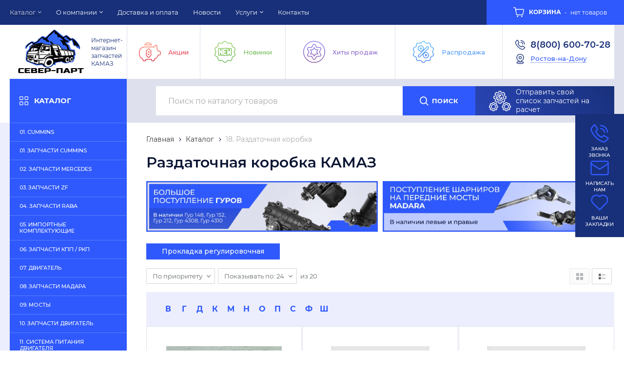

--- FILE ---
content_type: text/html; charset=utf-8
request_url: https://rostov-na-donu.sever-part.ru/catalog/razdatochnaya-korobka-kamaz/
body_size: 18507
content:
	<!DOCTYPE html>
	<html lang="ru" prefix="og: http://ogp.me/ns#">
	<head itemscope itemtype="http://schema.org/WPHeader">
		<title itemprop='headline'>Раздаточная коробка Камаз | раздатка Камаз в Ростове-на-Дону - продажа с доставкой, цена</title>

		

				        <meta name="robots" content="index, follow" />
		<meta name="description" content='Купить недорого раздаточную коробку по цене от 200 руб. В наличии более 20 запчастей на раздатку Камаз. Доставка по городу Ростов-на-Дону и России. Огромный ассортимент - доступные цены - высокое качество. | Пн-Пт: 8:00-17:00 | 8(800) 600-70-28.'/>
		<meta name="keywords" content=''/>
		<meta charset="utf-8"/>
		<meta name="format-detection" content="telephone=no"/>

		<meta property="og:locale" content="ru_RU" />
		<meta property='og:type' content='website'/>
		<meta property='og:url' content='https://rostov-na-donu.sever-part.ru/catalog/razdatochnaya-korobka-kamaz/'/>

		
		<meta property='og:title' content='18. Раздаточная коробка' />
				
		<meta name='viewport' content='width=device-width,initial-scale=1.0,maximum-scale=1.0,user-scalable=0'/>
		<link rel='icon' href='/a/severpart/files/favicon.png' type='image/x-icon'><link rel='shortcut icon' href='/a/severpart/files/favicon.png' type='image/x-icon'>

		
		<script src="/js/jquery-2.1.4.min.js"></script>

		<meta name="yandex-verification" content="93e4c8e7fbb07dd2" />
<meta name="yandex-verification" content="969ed742d3753831" />

<style>
@import url('/a/severpart/fonts.css');
</style>
<style>
@import url('https://fonts.googleapis.com/css2?family=Montserrat:ital,wght@0,100..900;1,100..900&display=swap')
</style>
<meta name="google-site-verification" content="5mu3YqnZpaR2lL9KZRKA6xTNEvzxqQNdLoCYO62UeGA" />
		<LINK href='/css/grid1000.css' rel='Stylesheet' type='text/css'>
		<LINK href='/css/grid1200.css' media='screen and (min-width:1280px)' rel='Stylesheet' type='text/css'>		<link href="//rostov-na-donu.sever-part.ru/css/style.css?v=1747223721" rel='Stylesheet' type='text/css'>
		<LINK href='/css/mobile.css?v=1734435337' media="screen and (max-width:780px)" rel='Stylesheet' type='text/css'>		<LINK href='/a/severpart/bc_custom.min.css?v=1768892850' rel='Stylesheet' type='text/css'>

				

						<meta name='theme-color' content='#2f59fc'>
					</head>

	
	<body data-metrikaid='54213208' data-sub='170460' data-catalogue='683' data-class='2001' data-nc_ctpl=''   class='pagelist shema1  subdiv-catalog subdiv-razdatochnaya-korobka-kamaz this-razdatochnaya-korobka-kamaz sitew1200  notauth  innerpage st683 page170460 class2001 level2 targcookie rostov-na-donu idcity9 left-have design-yes editor-2'>
		
		<div id="float-btn-main" style='display: flex;'>
			<a href="/callme/?isNaked=1" class="link-callme float-btn" title="Заказ звонка" data-rel="lightcase" data-maxwidth="390" data-groupclass="callme modal-form" data-metr="calltoplink">
				<img class='float-img' src="/a/severpart/images/zvonok.svg" alt="Заказ звонка">
				<p class='float-text'>Заказ звонка</p>
			</a>
			<a href="/feedback/?isNaked=1&mgr=902" class="float-btn" title="Написать нам" data-rel="lightcase" data-maxwidth="380" data-groupclass="feedback modal-form">
				<img class='float-img' src="/a/severpart/images/napisat.svg" alt="Написать нам">
				<p class='float-text'>Написать нам</p>
			</a>
			<a href='/favorites/' class="float-btn">
				<img class='float-img' src="/a/severpart/images/zakladki.svg" alt="Ваши закладки">
				<p class='float-text'>Ваши закладки</p>
			</a>
		</div>

		<section id='mobile-panel' class='mobyes mainmenubg mpanel-linemenu'>
				<div class='mpanel-first'>
					<div class='mpanel-item mpanel-menu' onclick='load.clickItem("#mobile-menu")'><span>меню</span></div>
				</div>
				<div class='mpanel-second'>
					<div class='mpanel-item mpanel-info'></div>
					<div class='mpanel-item mpanel-search' onclick='load.clickItem("#mobile-search")'></div>
					
					<div class='mpanel-item mpanel-cart '>
					<span class='mpanel-cart-count'>0</span>
				</div>
				</div>
			</section>
			<section id='mobile-menu' class='mobyes'>
					<div class='menu-close' onclick='load.itemClose("#mobile-menu")'>✕</div>
					<div class='mobile-menu-body' data-loaditem='/bc/modules/default/index.php?user_action=mobile_menu'>
						
					</div>
				</section>
			
			
			<section id='mobile-search' class='mainmenubg mobyes'>
							<form action='/search/' method='get' class='search-life'>
								<div class='msearch-clear '>✕</div>
								<span class='msearch-input'>
									<input value='' type='text' name='find' placeholder='Искать товары' autocomplete='off'>
								</span>
								<span class='msearch-btn'><input type='submit' class='submit' value='Поиск'></span>
							</form>
						</section>		<div id='site'>
			<div class='topfix'></div>
			<div id='main'>

				<section data-zone='13374' data-name='Меню' id='zone7' data-id='7' class='zone cb blk-middle'><div  class='zone-bg ' ></div><div class='container container_12  cb'><section class='blocks  grid_9  type-block-2 menu-type-1 mainmenu thismenu submenutype1 blk-menu-header notitle blk_nomarg_head blk_nomarg_cont blk_nomarg_cont_lr_b blk_nomarg_cont_lr_h start ' data-prior='3' data-blockid='2' id='block2' data-width='9' data-sub='161231' data-admid='32057' data-cc='160034' ><article class='cb blk_body'><div class='blk_body_wrap'><nav class='header_bot nowidth100 menu-img-no'><ul class='header_menu'>


<li class='sub161234 menu-drop active '><ul class='h_menu_sec'>


<li class='sub277475 '>
<a data-o='0' title='01. CUMMINS' href='/catalog/01-CUMMINS/'><span class='mn_sp_2'><span>01. CUMMINS</span></span></a> </li> 


<li class='sub277473 '>
<a data-o='0' title='01. Запчасти Cummins' href='/catalog/01-zapchasti-Cummins/'><span class='mn_sp_2'><span>01. Запчасти Cummins</span></span></a> </li> 


<li class='sub170446 '>
<a data-o='0' title='02. Запчасти Mercedes' href='/catalog/zapchasti-mercedes-kamaz/'><span class='mn_sp_2'><span>02. Запчасти Mercedes</span></span></a> </li> 


<li class='sub170447 '>
<a data-o='0' title='03. Запчасти ZF ' href='/catalog/zapchasti-zf-kamaz/'><span class='mn_sp_2'><span>03. Запчасти ZF </span></span></a> </li> 


<li class='sub170448 '>
<a data-o='0' title='04. Запчасти Raba' href='/catalog/zapchasti-raba-kamaz/'><span class='mn_sp_2'><span>04. Запчасти Raba</span></span></a> </li> 


<li class='sub170449 '>
<a data-o='0' title='05. Импортные комплектующие' href='/catalog/importnye-zapchasti-kamaz/'><span class='mn_sp_2'><span>05. Импортные комплектующие</span></span></a> </li> 


<li class='sub170450 '>
<a data-o='0' title='06. Запчасти КПП / РКП ' href='/catalog/zapchasti-kpp-rkp-kamaz/'><span class='mn_sp_2'><span>06. Запчасти КПП / РКП </span></span></a> </li> 


<li class='sub170451 '>
<a data-o='0' title='07. Двигатель' href='/catalog/dvigateli-kamaz/'><span class='mn_sp_2'><span>07. Двигатель</span></span></a> </li> 


<li class='sub170452 '>
<a data-o='0' title='08. Запчасти Мадара' href='/catalog/zapchasti-madara-kamaz/'><span class='mn_sp_2'><span>08. Запчасти Мадара</span></span></a> </li> 


<li class='sub170453 '><ul class='h_menu_third'><li class='sub240754 '><a data-o='0' title='Задний мост Камаз' href='/catalog/mosti-kamaz/zadnij-most-kamaz/'><span class='mn_sp_2'><span>Задний мост Камаз</span></span></a> </li> <li class='sub240755 '><a data-o='0' title='Передний мост Камаз' href='/catalog/mosti-kamaz/perednij-most-kamaz/'><span class='mn_sp_2'><span>Передний мост Камаз</span></span></a> </li> <li class='sub240756 '><a data-o='0' title='Средний мост Камаз' href='/catalog/mosti-kamaz/srednij-most-kamaz/'><span class='mn_sp_2'><span>Средний мост Камаз</span></span></a> </li> </ul>
<a data-o='0' title='09. Мосты' href='/catalog/mosti-kamaz/'><span class='mn_sp_2'><span>09. Мосты</span></span></a> </li> 


<li class='sub170454 '>
<a data-o='0' title='10. Запчасти Двигатель' href='/catalog/dvigatel-kamaz-zapchasti/'><span class='mn_sp_2'><span>10. Запчасти Двигатель</span></span></a> </li> 


<li class='sub170455 '><ul class='h_menu_third'><li class='sub248917 '><a data-o='0' title='Воздухозаборники' href='/catalog/sistema-pitaniya-dvigatelya-kamaz/vozduhozaborniki/'><span class='mn_sp_2'><span>Воздухозаборники</span></span></a> </li> <li class='sub248920 '><a data-o='0' title='Бак топливный' href='/catalog/sistema-pitaniya-dvigatelya-kamaz/bak-toplivnyj/'><span class='mn_sp_2'><span>Бак топливный</span></span></a> </li> </ul>
<a data-o='0' title='11. Система питания двигателя' href='/catalog/sistema-pitaniya-dvigatelya-kamaz/'><span class='mn_sp_2'><span>11. Система питания двигателя</span></span></a> </li> 


<li class='sub170456 '>
<a data-o='0' title='12. Система выпуска газа' href='/catalog/sistema-vypuska-gaza-dvigatelya-kamaz/'><span class='mn_sp_2'><span>12. Система выпуска газа</span></span></a> </li> 


<li class='sub170457 '>
<a data-o='0' title='13. Система охлаждения двигателя' href='/catalog/sistema-ohlazhdeniya-dvigatelya-kamaz/'><span class='mn_sp_2'><span>13. Система охлаждения двигателя</span></span></a> </li> 


<li class='sub170458 '><ul class='h_menu_third'><li class='sub249504 '><a data-o='0' title='Сцепление Камаз 5320' href='/catalog/sceplenie-kamaz/sceplenie-kamaz-5320/'><span class='mn_sp_2'><span>Сцепление Камаз 5320</span></span></a> </li> </ul>
<a data-o='0' title='16. Сцепление' href='/catalog/sceplenie-kamaz/'><span class='mn_sp_2'><span>16. Сцепление</span></span></a> </li> 


<li class='sub170459 '><ul class='h_menu_third'><li class='sub260832 '><a data-o='0' title='Воздухопровод' href='/catalog/korobka-peredach-kamaz/vozduhoprovod/'><span class='mn_sp_2'><span>Воздухопровод</span></span></a> </li> <li class='sub260833 '><a data-o='0' title='Прокладка регулировочная' href='/catalog/korobka-peredach-kamaz/prokladka-regulirovochnaya/'><span class='mn_sp_2'><span>Прокладка регулировочная</span></span></a> </li> <li class='sub260834 '><a data-o='0' title='Крышка коробки передач' href='/catalog/korobka-peredach-kamaz/kryshka-korobki-peredach/'><span class='mn_sp_2'><span>Крышка коробки передач</span></span></a> </li> </ul>
<a data-o='0' title='17. Коробка передач' href='/catalog/korobka-peredach-kamaz/'><span class='mn_sp_2'><span>17. Коробка передач</span></span></a> </li> 


<li class='sub170460 active '><ul class='h_menu_third'><li class='sub260830 '><a data-o='0' title='Прокладка регулировочная' href='/catalog/razdatochnaya-korobka-kamaz/prokladka-regulirovochnaya/'><span class='mn_sp_2'><span>Прокладка регулировочная</span></span></a> </li> </ul>
<a data-o='0' title='18. Раздаточная коробка' href='/catalog/razdatochnaya-korobka-kamaz/'><span class='mn_sp_2'><span>18. Раздаточная коробка</span></span></a> </li> 


<li class='sub171211 '>
<a data-o='0' title='22. Карданный вал' href='/catalog/kardannye-valy-kamaz/'><span class='mn_sp_2'><span>22. Карданный вал</span></span></a> </li> 


<li class='sub170461 '>
<a data-o='0' title='23. Передний ведущий мост ' href='/catalog/perednij-veducshij-most-kamaz/'><span class='mn_sp_2'><span>23. Передний ведущий мост </span></span></a> </li> 


<li class='sub170462 '>
<a data-o='0' title='24. Мост задний' href='/catalog/zadnij-most-kamaz/'><span class='mn_sp_2'><span>24. Мост задний</span></span></a> </li> 


<li class='sub170463 '>
<a data-o='0' title='25. Мост средний' href='/catalog/srednij-most-kamaz/'><span class='mn_sp_2'><span>25. Мост средний</span></span></a> </li> 


<li class='sub170464 '>
<a data-o='0' title='27. Устройство седельно-сцепное' href='/catalog/sedelno-scepnoe-ystroistvo/'><span class='mn_sp_2'><span>27. Устройство седельно-сцепное</span></span></a> </li> 


<li class='sub170465 '>
<a data-o='0' title='28. Рама' href='/catalog/rama-kamaz/'><span class='mn_sp_2'><span>28. Рама</span></span></a> </li> 


<li class='sub170466 '>
<a data-o='0' title='29. Подвеска автомобиля' href='/catalog/podveska-avtomobilya-kamaz/'><span class='mn_sp_2'><span>29. Подвеска автомобиля</span></span></a> </li> 


<li class='sub170467 '>
<a data-o='0' title='30. Рулевые тяги' href='/catalog/rulevye-tyagi-kamaz/'><span class='mn_sp_2'><span>30. Рулевые тяги</span></span></a> </li> 


<li class='sub170468 '>
<a data-o='0' title='31. Колеса и ступицы' href='/catalog/kolesa-i-stupicy-kamaz/'><span class='mn_sp_2'><span>31. Колеса и ступицы</span></span></a> </li> 


<li class='sub170469 '>
<a data-o='0' title='34. Управление рулевое ' href='/catalog/rulevoe-upravlenie-kamaz/'><span class='mn_sp_2'><span>34. Управление рулевое </span></span></a> </li> 


<li class='sub170470 '>
<a data-o='0' title='35. Тормоза' href='/catalog/tormoza-kamaz/'><span class='mn_sp_2'><span>35. Тормоза</span></span></a> </li> 


<li class='sub170471 '>
<a data-o='0' title='37. Электрооборудование' href='/catalog/elektrooborudovanie-kamaz/'><span class='mn_sp_2'><span>37. Электрооборудование</span></span></a> </li> 


<li class='sub170472 '>
<a data-o='0' title='38. Приборы' href='/catalog/pribory-kamaz/'><span class='mn_sp_2'><span>38. Приборы</span></span></a> </li> 


<li class='sub170473 '>
<a data-o='0' title='39. Инструменты и принадлежности' href='/catalog/instrumenty-i-prinadlejnosti-kamaz/'><span class='mn_sp_2'><span>39. Инструменты и принадлежности</span></span></a> </li> 


<li class='sub170474 '>
<a data-o='0' title='42. Коробка отбора мощности' href='/catalog/korobka-otbora-mocshnosti-kamaz/'><span class='mn_sp_2'><span>42. Коробка отбора мощности</span></span></a> </li> 


<li class='sub170475 '>
<a data-o='0' title='45. Лебедка' href='/catalog/lebedka-kamaz/'><span class='mn_sp_2'><span>45. Лебедка</span></span></a> </li> 


<li class='sub170476 '>
<a data-o='0' title='50. Кабина (Кузов) ' href='/catalog/kabina-kuzov-kamaz/'><span class='mn_sp_2'><span>50. Кабина (Кузов) </span></span></a> </li> 


<li class='sub170477 '>
<a data-o='0' title='53. Панель' href='/catalog/panel-kamaz/'><span class='mn_sp_2'><span>53. Панель</span></span></a> </li> 


<li class='sub170478 '>
<a data-o='0' title='54. Боковина кабины' href='/catalog/bokovina-kabiny-kabaz/'><span class='mn_sp_2'><span>54. Боковина кабины</span></span></a> </li> 


<li class='sub277471 '>
<a data-o='0' title='56. Задок кабины' href='/catalog/56-zadok-kabiny/'><span class='mn_sp_2'><span>56. Задок кабины</span></span></a> </li> 


<li class='sub170479 '>
<a data-o='0' title='57. Зад  Крыша кабины' href='/catalog/zad-krysha-kabiny-kamaz/'><span class='mn_sp_2'><span>57. Зад  Крыша кабины</span></span></a> </li> 


<li class='sub173525 '>
<a data-o='0' title='61. Дверь кабины' href='/catalog/dver-kabiny-kamaz/'><span class='mn_sp_2'><span>61. Дверь кабины</span></span></a> </li> 


<li class='sub238136 '>
<a data-o='0' title='68. Сиденье' href='/catalog/68-sidene/'><span class='mn_sp_2'><span>68. Сиденье</span></span></a> </li> 


<li class='sub170482 '>
<a data-o='0' title='81. Отопление и вентиляция кабины' href='/catalog/otoplenie-i-ventilyaciya-kabiny-kamaz/'><span class='mn_sp_2'><span>81. Отопление и вентиляция кабины</span></span></a> </li> 


<li class='sub170483 '>
<a data-o='0' title='82. Принадлежности кабины' href='/catalog/prinadlezhnosti-kabiny-kamaz/'><span class='mn_sp_2'><span>82. Принадлежности кабины</span></span></a> </li> 


<li class='sub170484 '>
<a data-o='0' title='84. Оперение ' href='/catalog/operenie-kamaz/'><span class='mn_sp_2'><span>84. Оперение </span></span></a> </li> 


<li class='sub170485 '>
<a data-o='0' title='85. Платформа' href='/catalog/platforma-kamaz/'><span class='mn_sp_2'><span>85. Платформа</span></span></a> </li> 


<li class='sub170486 '>
<a data-o='0' title='86. Опрокидывающий механизм' href='/catalog/oprokidyvayucshij-mehanizm-platforma-kamaz/'><span class='mn_sp_2'><span>86. Опрокидывающий механизм</span></span></a> </li> 


<li class='sub170487 '>
<a data-o='0' title='Автобетононасос-Камаз' href='/catalog/avtobetononasos-kamaz/'><span class='mn_sp_2'><span>Автобетононасос-Камаз</span></span></a> </li> 


<li class='sub170488 '>
<a data-o='0' title='Масла' href='/catalog/masla/'><span class='mn_sp_2'><span>Масла</span></span></a> </li> 


<li class='sub277472 '>
<a data-o='0' title='КОНСЕРВАЦИЯ' href='/catalog/konservaciya/'><span class='mn_sp_2'><span>КОНСЕРВАЦИЯ</span></span></a> </li> 


<li class='sub170489 '><ul class='h_menu_third'><li class='sub266696 '><a data-o='0' title='Фитинги' href='/catalog/metizy-fitingi-homuty-kamaz/fitingi/'><span class='mn_sp_2'><span>Фитинги</span></span></a> </li> <li class='sub266698 '><a data-o='0' title='Хомуты' href='/catalog/metizy-fitingi-homuty-kamaz/homuty/'><span class='mn_sp_2'><span>Хомуты</span></span></a> </li> </ul>
<a data-o='0' title='Метизы  Фитинги  Хомуты' href='/catalog/metizy-fitingi-homuty-kamaz/'><span class='mn_sp_2'><span>Метизы  Фитинги  Хомуты</span></span></a> </li> 


<li class='sub170490 '>
<a data-o='0' title='Подшипники' href='/catalog/podshipniki-kamaz/'><span class='mn_sp_2'><span>Подшипники</span></span></a> </li> 


<li class='sub170491 '>
<a data-o='0' title='Фильтры' href='/catalog/filtry-kamaz/'><span class='mn_sp_2'><span>Фильтры</span></span></a> </li> 


<li class='sub277453 '>
<a data-o='0' title='MAN' href='/catalog/MAN/'><span class='mn_sp_2'><span>MAN</span></span></a> </li> 


<li class='sub277470 '>
<a data-o='0' title='Грузовые автомобили и автобусы' href='/catalog/gruzovye-avtomobili-i-avtobusy/'><span class='mn_sp_2'><span>Грузовые автомобили и автобусы</span></span></a> </li> 


<li class='sub274208 '>
<a data-o='0' title='Разбор с консервации' href='/catalog/razbor-s-konservacii/'><span class='mn_sp_2'><span>Разбор с консервации</span></span></a> </li> 


<li class='sub277455 '>
<a data-o='0' title='Грузовые прицепы и полуприцепы' href='/catalog/gruzovye-pricepy-i-polupricepy/'><span class='mn_sp_2'><span>Грузовые прицепы и полуприцепы</span></span></a> </li> </ul>
<a data-o='0' title='Каталог' href='/catalog/'><span class='mn_sp_1'><span>Каталог</span></span></a>
</li> 


<li class='sub161229 menu-drop '><ul class='h_menu_sec'>


<li class='sub277450 '>
<a data-o='0' title='География продаж' href='/about/georgrapiya-prodazh/'><span class='mn_sp_2'><span>География продаж</span></span></a> </li> </ul>
<a data-o='0' title='О компании' href='/about/'><span class='mn_sp_1'><span>О компании</span></span></a>
</li>


<li class='sub161238  '>
<a data-o='0' title='Доставка и оплата' href='/dostavka/'><span class='mn_sp_1'><span>Доставка и оплата</span></span></a>
</li>


<li class='sub277167  '>
<a data-o='0' title='Новости' href='/novosti/'><span class='mn_sp_1'><span>Новости</span></span></a>
</li>


<li class='sub161253 menu-drop '><ul class='h_menu_sec'>


<li class='sub161285 '>
<a data-o='0' title='Капитальный ремонт КАМАЗов' href='/uslugi/remont-uzlov-i-agregatov/'><span class='mn_sp_2'><span>Капитальный ремонт КАМАЗов</span></span></a> </li> 


<li class='sub161286 '>
<a data-o='0' title='Ремонт узлов и агрегатов' href='/uslugi/samosbor-mostov/'><span class='mn_sp_2'><span>Ремонт узлов и агрегатов</span></span></a> </li> 


<li class='sub170494 '>
<a data-o='0' title='Комплектация заявок' href='/uslugi/komplektaciya-zayavok/'><span class='mn_sp_2'><span>Комплектация заявок</span></span></a> </li> </ul>
<a data-o='0' title='Услуги' href='/uslugi/'><span class='mn_sp_1'><span>Услуги</span></span></a>
</li>


<li class='sub161236  '>
<a data-o='0' title='Контакты' href='/contacts/'><span class='mn_sp_1'><span>Контакты</span></span></a>
</li></ul></nav></div></article></section><!-- /not cache 2 --><section class='blocks  smallcart grid_3  type-block-1 menu-type- class2005 nc2006 notitle blk_nomarg_cont_lr_b blk_nomarg_cont_lr_h end ' data-prior='4' data-blockid='61' id='block61' data-width='3' data-sub='161231' data-admid='45254' data-cc='160034' ><article class='cb blk_body'><div class='blk_body_wrap'><div class='basket_mini' data-minicart='1'>
			<div class='basket_mini_rel'>
                <a href='/cart/' class='basket_mini_open  '>
				    <div class='basket_mini_a'>
                        <span class='icons iconsCol i_cart1 basket_m_button'>Корзина</span>
                        <span class='none minicartCount2'>0</span>
                    </div>
				    <span class='basket_m_price'>нет товаров</span>
                </a>
				<div class='basket_m_spisok' style='white-space:nowrap;'><div class='basket_m_spisok2'>
					Вы можете положить сюда<br>товары из <a href='/catalog/'>каталога</a>
				</div></div>
			</div>
		</div>
</div></article></section><!-- /not cache 61 --></div></section><section data-zone='13383' data-name='Шапка' id='zone1' data-id='1' class='zone cb blk-middle'><div  class='zone-bg ' ></div><header id='header' class='container container_12  cb'><section class='blocks  grid_3  type-block-1 menu-type- class2047 notitle blk_nomarg_head blk_nomarg_cont blk_nomarg_cont_lr_b blk_nomarg_cont_lr_h start ' data-prior='6' data-blockid='15' id='block15' data-width='3' data-sub='161231' data-admid='32069' data-cc='160034' ><article class='cb blk_body'><div class='blk_body_wrap'><div class=txt>
<div class="obj  obj942">    <a href='/' class='logosite mainlogo-name'>
              <div class='logo-img'>
            <img src='/a/severpart/files/161267/160068/2022_09_16_19.40.08__1___1_.png' width='160' height='140' alt='ТД СЕВЕР-ПАРТ - Лучшие цены на запчасти КАМАЗ'>
        </div>
                      <div id="logo-name">
                            <span class='logo-subname' style='font-size: 14px; line-height: 16px'>Интернет-магазин запчастей КАМАЗ</span>          </div>
        </a>
  </div>

</div></div></article></section><!-- /not cache 15 --><section class='blocks  grid_6  type-block-2 menu-type-1 mainmenu thismenu submenutype1 notitle blk_nomarg_cont_lr_b blk_nomarg_cont_lr_h' data-prior='7' data-blockid='62' id='block62' data-width='6' data-sub='161231' data-admid='45255' data-cc='160034' ><article class='cb blk_body'><div class='blk_body_wrap'><nav class='header_bot nowidth100 menu-img-no'><ul class='header_menu'>


<li class='sub277459  '>
<a data-o='0' title='Акции' href='/catalog/spec/'><span class='mn_sp_1'><span>Акции</span></span></a>
</li>


<li class='sub277460  '>
<a data-o='0' title='Новинки' href='/catalog/new/'><span class='mn_sp_1'><span>Новинки</span></span></a>
</li>


<li class='sub277461  '>
<a data-o='0' title='Хиты продаж' href='/catalog/hits/'><span class='mn_sp_1'><span>Хиты продаж</span></span></a>
</li>


<li class='sub277462  '>
<a data-o='0' title='Распродажа' href='/catalog/rasprodazha/'><span class='mn_sp_1'><span>Распродажа</span></span></a>
</li></ul></nav></div></article></section><!-- /not cache 62 --><section class='blocks  grid_3  type-block-3 menu-type- notitle blk_nomarg_head blk_nomarg_cont blk_nomarg_cont_lr_b blk_nomarg_cont_lr_h end ' data-prior='8' data-blockid='28' id='block28' data-width='3' data-sub='161231' data-admid='32080' data-cc='160034' ><article class='cb blk_body'><div class='blk_body_wrap'><div class='cb tel_links'>

		

		
			<div class='tel_lnk_phone cb'>
				<div class='tel_lp_item '><a href='tel:88006007028' class='link-tel-1' data-metr='headphone'>8(800) 600-70-28</a>
				</div>

				

			</div>

		
		<div class='tel_lnk_btn'>

			

			

			
				<div class='regper_link iconsCol icons i_city'><a
				href='/bc/modules/default/index.php?user_action=citylist'
				title='Выберите город'
				data-rel='lightcase'
				class='targeting-a '
				data-maxwidth='880'
				data-groupclass='modal-targeting targeting-big'
			>Ростов-на-Дону</a></div>
			


			

			

			
		</div>
		

	</div></div></article></section><!-- /not cache 28 --></header></section><section data-zone='13382' data-name='меню каталога' id='zone8' data-id='8' class='zone cb'><div  class='zone-bg ' ></div><header id='header' class='container container_12  cb'><section class='blocks  grid_3  type-block-2 menu-type-40 submenublock thismenu submenutype40 notitle blk_nomarg_cont_lr_b blk_nomarg_cont_lr_h start ' data-prior='13' data-blockid='63' id='block63' data-width='3' data-sub='161231' data-admid='45256' data-cc='160034' ><article class='cb blk_body'><div class='blk_body_wrap'><div class='menu-button menu-button-click'><div class='menu-button-head icons i_typecat3'><span>Каталог</span></div><div class='menu-button-body'><ul class='menu-type-40'>


<li class='sub277475 '>
<a data-o='0' title='01. CUMMINS' href='/catalog/01-CUMMINS/'><span class='menu-40-data'><span>01. CUMMINS</span></span></a>
</li>


<li class='sub277473 '>
<a data-o='0' title='01. Запчасти Cummins' href='/catalog/01-zapchasti-Cummins/'><span class='menu-40-data'><span>01. Запчасти Cummins</span></span></a>
</li>


<li class='sub170446 '>
<a data-o='0' title='02. Запчасти Mercedes' href='/catalog/zapchasti-mercedes-kamaz/'><span class='menu-40-data'><span>02. Запчасти Mercedes</span></span></a>
</li>


<li class='sub170447 '>
<a data-o='0' title='03. Запчасти ZF ' href='/catalog/zapchasti-zf-kamaz/'><span class='menu-40-data'><span>03. Запчасти ZF </span></span></a>
</li>


<li class='sub170448 '>
<a data-o='0' title='04. Запчасти Raba' href='/catalog/zapchasti-raba-kamaz/'><span class='menu-40-data'><span>04. Запчасти Raba</span></span></a>
</li>


<li class='sub170449 '>
<a data-o='0' title='05. Импортные комплектующие' href='/catalog/importnye-zapchasti-kamaz/'><span class='menu-40-data'><span>05. Импортные комплектующие</span></span></a>
</li>


<li class='sub170450 '>
<a data-o='0' title='06. Запчасти КПП / РКП ' href='/catalog/zapchasti-kpp-rkp-kamaz/'><span class='menu-40-data'><span>06. Запчасти КПП / РКП </span></span></a>
</li>


<li class='sub170451 '>
<a data-o='0' title='07. Двигатель' href='/catalog/dvigateli-kamaz/'><span class='menu-40-data'><span>07. Двигатель</span></span></a>
</li>


<li class='sub170452 '>
<a data-o='0' title='08. Запчасти Мадара' href='/catalog/zapchasti-madara-kamaz/'><span class='menu-40-data'><span>08. Запчасти Мадара</span></span></a>
</li>


<li class='sub170453 menu-drop'><ul class='menu-40-second'>


<li class='sub240754 '>
<a data-o='0' title='Задний мост Камаз' href='/catalog/mosti-kamaz/zadnij-most-kamaz/'><span class='menu-40-data-second'><span>Задний мост Камаз</span></span></a></li> 


<li class='sub240755 '>
<a data-o='0' title='Передний мост Камаз' href='/catalog/mosti-kamaz/perednij-most-kamaz/'><span class='menu-40-data-second'><span>Передний мост Камаз</span></span></a></li> 


<li class='sub240756 '>
<a data-o='0' title='Средний мост Камаз' href='/catalog/mosti-kamaz/srednij-most-kamaz/'><span class='menu-40-data-second'><span>Средний мост Камаз</span></span></a></li> </ul>
<a data-o='0' title='09. Мосты' href='/catalog/mosti-kamaz/'><span class='menu-40-data'><span>09. Мосты</span></span></a>
</li>


<li class='sub170454 '>
<a data-o='0' title='10. Запчасти Двигатель' href='/catalog/dvigatel-kamaz-zapchasti/'><span class='menu-40-data'><span>10. Запчасти Двигатель</span></span></a>
</li>


<li class='sub170455 menu-drop'><ul class='menu-40-second'>


<li class='sub248917 '>
<a data-o='0' title='Воздухозаборники' href='/catalog/sistema-pitaniya-dvigatelya-kamaz/vozduhozaborniki/'><span class='menu-40-data-second'><span>Воздухозаборники</span></span></a></li> 


<li class='sub248920 '>
<a data-o='0' title='Бак топливный' href='/catalog/sistema-pitaniya-dvigatelya-kamaz/bak-toplivnyj/'><span class='menu-40-data-second'><span>Бак топливный</span></span></a></li> </ul>
<a data-o='0' title='11. Система питания двигателя' href='/catalog/sistema-pitaniya-dvigatelya-kamaz/'><span class='menu-40-data'><span>11. Система питания двигателя</span></span></a>
</li>


<li class='sub170456 '>
<a data-o='0' title='12. Система выпуска газа' href='/catalog/sistema-vypuska-gaza-dvigatelya-kamaz/'><span class='menu-40-data'><span>12. Система выпуска газа</span></span></a>
</li>


<li class='sub170457 '>
<a data-o='0' title='13. Система охлаждения двигателя' href='/catalog/sistema-ohlazhdeniya-dvigatelya-kamaz/'><span class='menu-40-data'><span>13. Система охлаждения двигателя</span></span></a>
</li>


<li class='sub170458 menu-drop'><ul class='menu-40-second'>


<li class='sub249504 '>
<a data-o='0' title='Сцепление Камаз 5320' href='/catalog/sceplenie-kamaz/sceplenie-kamaz-5320/'><span class='menu-40-data-second'><span>Сцепление Камаз 5320</span></span></a></li> </ul>
<a data-o='0' title='16. Сцепление' href='/catalog/sceplenie-kamaz/'><span class='menu-40-data'><span>16. Сцепление</span></span></a>
</li>


<li class='sub170459 menu-drop'><ul class='menu-40-second'>


<li class='sub260832 '>
<a data-o='0' title='Воздухопровод' href='/catalog/korobka-peredach-kamaz/vozduhoprovod/'><span class='menu-40-data-second'><span>Воздухопровод</span></span></a></li> 


<li class='sub260833 '>
<a data-o='0' title='Прокладка регулировочная' href='/catalog/korobka-peredach-kamaz/prokladka-regulirovochnaya/'><span class='menu-40-data-second'><span>Прокладка регулировочная</span></span></a></li> 


<li class='sub260834 '>
<a data-o='0' title='Крышка коробки передач' href='/catalog/korobka-peredach-kamaz/kryshka-korobki-peredach/'><span class='menu-40-data-second'><span>Крышка коробки передач</span></span></a></li> </ul>
<a data-o='0' title='17. Коробка передач' href='/catalog/korobka-peredach-kamaz/'><span class='menu-40-data'><span>17. Коробка передач</span></span></a>
</li>


<li class='active sub170460 menu-drop'><ul class='menu-40-second'>


<li class='sub260830 '>
<a data-o='0' title='Прокладка регулировочная' href='/catalog/razdatochnaya-korobka-kamaz/prokladka-regulirovochnaya/'><span class='menu-40-data-second'><span>Прокладка регулировочная</span></span></a></li> </ul>
<a data-o='0' title='18. Раздаточная коробка' href='/catalog/razdatochnaya-korobka-kamaz/'><span class='menu-40-data'><span>18. Раздаточная коробка</span></span></a>
</li> 


<li class='sub171211 '>
<a data-o='0' title='22. Карданный вал' href='/catalog/kardannye-valy-kamaz/'><span class='menu-40-data'><span>22. Карданный вал</span></span></a>
</li>


<li class='sub170461 '>
<a data-o='0' title='23. Передний ведущий мост ' href='/catalog/perednij-veducshij-most-kamaz/'><span class='menu-40-data'><span>23. Передний ведущий мост </span></span></a>
</li>


<li class='sub170462 '>
<a data-o='0' title='24. Мост задний' href='/catalog/zadnij-most-kamaz/'><span class='menu-40-data'><span>24. Мост задний</span></span></a>
</li>


<li class='sub170463 '>
<a data-o='0' title='25. Мост средний' href='/catalog/srednij-most-kamaz/'><span class='menu-40-data'><span>25. Мост средний</span></span></a>
</li>


<li class='sub170464 '>
<a data-o='0' title='27. Устройство седельно-сцепное' href='/catalog/sedelno-scepnoe-ystroistvo/'><span class='menu-40-data'><span>27. Устройство седельно-сцепное</span></span></a>
</li>


<li class='sub170465 '>
<a data-o='0' title='28. Рама' href='/catalog/rama-kamaz/'><span class='menu-40-data'><span>28. Рама</span></span></a>
</li>


<li class='sub170466 '>
<a data-o='0' title='29. Подвеска автомобиля' href='/catalog/podveska-avtomobilya-kamaz/'><span class='menu-40-data'><span>29. Подвеска автомобиля</span></span></a>
</li>


<li class='sub170467 '>
<a data-o='0' title='30. Рулевые тяги' href='/catalog/rulevye-tyagi-kamaz/'><span class='menu-40-data'><span>30. Рулевые тяги</span></span></a>
</li>


<li class='sub170468 '>
<a data-o='0' title='31. Колеса и ступицы' href='/catalog/kolesa-i-stupicy-kamaz/'><span class='menu-40-data'><span>31. Колеса и ступицы</span></span></a>
</li>


<li class='sub170469 '>
<a data-o='0' title='34. Управление рулевое ' href='/catalog/rulevoe-upravlenie-kamaz/'><span class='menu-40-data'><span>34. Управление рулевое </span></span></a>
</li>


<li class='sub170470 '>
<a data-o='0' title='35. Тормоза' href='/catalog/tormoza-kamaz/'><span class='menu-40-data'><span>35. Тормоза</span></span></a>
</li>


<li class='sub170471 '>
<a data-o='0' title='37. Электрооборудование' href='/catalog/elektrooborudovanie-kamaz/'><span class='menu-40-data'><span>37. Электрооборудование</span></span></a>
</li>


<li class='sub170472 '>
<a data-o='0' title='38. Приборы' href='/catalog/pribory-kamaz/'><span class='menu-40-data'><span>38. Приборы</span></span></a>
</li>


<li class='sub170473 '>
<a data-o='0' title='39. Инструменты и принадлежности' href='/catalog/instrumenty-i-prinadlejnosti-kamaz/'><span class='menu-40-data'><span>39. Инструменты и принадлежности</span></span></a>
</li>


<li class='sub170474 '>
<a data-o='0' title='42. Коробка отбора мощности' href='/catalog/korobka-otbora-mocshnosti-kamaz/'><span class='menu-40-data'><span>42. Коробка отбора мощности</span></span></a>
</li>


<li class='sub170475 '>
<a data-o='0' title='45. Лебедка' href='/catalog/lebedka-kamaz/'><span class='menu-40-data'><span>45. Лебедка</span></span></a>
</li>


<li class='sub170476 '>
<a data-o='0' title='50. Кабина (Кузов) ' href='/catalog/kabina-kuzov-kamaz/'><span class='menu-40-data'><span>50. Кабина (Кузов) </span></span></a>
</li>


<li class='sub170477 '>
<a data-o='0' title='53. Панель' href='/catalog/panel-kamaz/'><span class='menu-40-data'><span>53. Панель</span></span></a>
</li>


<li class='sub170478 '>
<a data-o='0' title='54. Боковина кабины' href='/catalog/bokovina-kabiny-kabaz/'><span class='menu-40-data'><span>54. Боковина кабины</span></span></a>
</li>


<li class='sub277471 '>
<a data-o='0' title='56. Задок кабины' href='/catalog/56-zadok-kabiny/'><span class='menu-40-data'><span>56. Задок кабины</span></span></a>
</li>


<li class='sub170479 '>
<a data-o='0' title='57. Зад  Крыша кабины' href='/catalog/zad-krysha-kabiny-kamaz/'><span class='menu-40-data'><span>57. Зад  Крыша кабины</span></span></a>
</li>


<li class='sub173525 '>
<a data-o='0' title='61. Дверь кабины' href='/catalog/dver-kabiny-kamaz/'><span class='menu-40-data'><span>61. Дверь кабины</span></span></a>
</li>


<li class='sub238136 '>
<a data-o='0' title='68. Сиденье' href='/catalog/68-sidene/'><span class='menu-40-data'><span>68. Сиденье</span></span></a>
</li>


<li class='sub170482 '>
<a data-o='0' title='81. Отопление и вентиляция кабины' href='/catalog/otoplenie-i-ventilyaciya-kabiny-kamaz/'><span class='menu-40-data'><span>81. Отопление и вентиляция кабины</span></span></a>
</li>


<li class='sub170483 '>
<a data-o='0' title='82. Принадлежности кабины' href='/catalog/prinadlezhnosti-kabiny-kamaz/'><span class='menu-40-data'><span>82. Принадлежности кабины</span></span></a>
</li>


<li class='sub170484 '>
<a data-o='0' title='84. Оперение ' href='/catalog/operenie-kamaz/'><span class='menu-40-data'><span>84. Оперение </span></span></a>
</li>


<li class='sub170485 '>
<a data-o='0' title='85. Платформа' href='/catalog/platforma-kamaz/'><span class='menu-40-data'><span>85. Платформа</span></span></a>
</li>


<li class='sub170486 '>
<a data-o='0' title='86. Опрокидывающий механизм' href='/catalog/oprokidyvayucshij-mehanizm-platforma-kamaz/'><span class='menu-40-data'><span>86. Опрокидывающий механизм</span></span></a>
</li>


<li class='sub170487 '>
<a data-o='0' title='Автобетононасос-Камаз' href='/catalog/avtobetononasos-kamaz/'><span class='menu-40-data'><span>Автобетононасос-Камаз</span></span></a>
</li>


<li class='sub170488 '>
<a data-o='0' title='Масла' href='/catalog/masla/'><span class='menu-40-data'><span>Масла</span></span></a>
</li>


<li class='sub277472 '>
<a data-o='0' title='КОНСЕРВАЦИЯ' href='/catalog/konservaciya/'><span class='menu-40-data'><span>КОНСЕРВАЦИЯ</span></span></a>
</li>


<li class='sub170489 menu-drop'><ul class='menu-40-second'>


<li class='sub266696 '>
<a data-o='0' title='Фитинги' href='/catalog/metizy-fitingi-homuty-kamaz/fitingi/'><span class='menu-40-data-second'><span>Фитинги</span></span></a></li> 


<li class='sub266698 '>
<a data-o='0' title='Хомуты' href='/catalog/metizy-fitingi-homuty-kamaz/homuty/'><span class='menu-40-data-second'><span>Хомуты</span></span></a></li> </ul>
<a data-o='0' title='Метизы  Фитинги  Хомуты' href='/catalog/metizy-fitingi-homuty-kamaz/'><span class='menu-40-data'><span>Метизы  Фитинги  Хомуты</span></span></a>
</li>


<li class='sub170490 '>
<a data-o='0' title='Подшипники' href='/catalog/podshipniki-kamaz/'><span class='menu-40-data'><span>Подшипники</span></span></a>
</li>


<li class='sub170491 '>
<a data-o='0' title='Фильтры' href='/catalog/filtry-kamaz/'><span class='menu-40-data'><span>Фильтры</span></span></a>
</li>


<li class='sub277453 '>
<a data-o='0' title='MAN' href='/catalog/MAN/'><span class='menu-40-data'><span>MAN</span></span></a>
</li>


<li class='sub277470 '>
<a data-o='0' title='Грузовые автомобили и автобусы' href='/catalog/gruzovye-avtomobili-i-avtobusy/'><span class='menu-40-data'><span>Грузовые автомобили и автобусы</span></span></a>
</li>


<li class='sub274208 '>
<a data-o='0' title='Разбор с консервации' href='/catalog/razbor-s-konservacii/'><span class='menu-40-data'><span>Разбор с консервации</span></span></a>
</li>


<li class='sub277455 '>
<a data-o='0' title='Грузовые прицепы и полуприцепы' href='/catalog/gruzovye-pricepy-i-polupricepy/'><span class='menu-40-data'><span>Грузовые прицепы и полуприцепы</span></span></a>
</li></ul></div></div></div></article></section><!-- /not cache 63 --><section class='blocks  grid_9  type-block-1 menu-type- class2001 nc2019 notitle blk_nomarg_cont_lr_b blk_nomarg_cont_lr_h end ' data-prior='14' data-blockid='64' id='block64' data-width='9' data-sub='161231' data-admid='45257' data-cc='160034' ><article class='cb blk_body'><div class='blk_body_wrap'><div class='blockText txt ' ><p class="attach_file"><a href="/system/forms/?isNaked=1&amp;keyid=gW3Uo8Mp" title="Отправить свой список запчастей на расчет" data-rel="lightcase" data-maxwidth="650" data-groupclass="form-generated-id1886" data-metr="genform-1886-open">Отправить свой список запчастей на расчет</a></p></div><div class="header_search 1">
  <form class='searchform search-life iconsCol' action='/search/' method='get' >
  <div class='searchform-inp'>
      <input class='inp' value='' type=text autocomplete="off" name=find placeholder='Поиск по каталогу товаров'>
  </div>
  <span class="btn-strt"><input type=submit class=submit  value='Поиск'></span>

    </form>
</div>
</div></article></section><!-- /not cache 64 --></header></section>
				<section id='center'>
					<div class='centerwrap container container_12'>

					
					
					<section id='sidebar' data-zone='13378' data-id='2' data-width='3' data-name='Зона слева' class='zone zone2 grid_3 start'><div class='container-zone'><section class='blocks  grid_3  type-block-2 menu-type-20 submenublock thismenu submenutype20 nomob blk-menu-left blk_nomarg_head blk_nomarg_cont blk_nomarg_cont_lr_b blk_nomarg_cont_lr_h start end ' data-prior='16' data-blockid='11' id='block11' data-width='3' data-sub='161231' data-admid='32065' data-cc='160034' ><header class='blk_head '>
								<div class='h2'><a href='/catalog/'>Каталог</a></div>
								</header><article class='cb blk_body'><div class='blk_body_wrap'><ul class='menu-img-no menu-dashed-no menu-decoration-no menu_catalog'><li class='sub277475'>
							<a data-o='0' href='/catalog/01-CUMMINS/'>
								
								<span class='menu_title'><span class='menu-tit'>01. CUMMINS</span><span class='menu-sub'></span></span>
								<span class='menu_arrow'></span>
							</a></li><li class='sub277473'>
							<a data-o='0' href='/catalog/01-zapchasti-Cummins/'>
								
								<span class='menu_title'><span class='menu-tit'>01. Запчасти Cummins</span><span class='menu-sub'></span></span>
								<span class='menu_arrow'></span>
							</a></li><li class='sub170446'>
							<a data-o='0' href='/catalog/zapchasti-mercedes-kamaz/'>
								
								<span class='menu_title'><span class='menu-tit'>02. Запчасти Mercedes</span><span class='menu-sub'></span></span>
								<span class='menu_arrow'></span>
							</a></li><li class='sub170447'>
							<a data-o='0' href='/catalog/zapchasti-zf-kamaz/'>
								
								<span class='menu_title'><span class='menu-tit'>03. Запчасти ZF </span><span class='menu-sub'></span></span>
								<span class='menu_arrow'></span>
							</a></li><li class='sub170448'>
							<a data-o='0' href='/catalog/zapchasti-raba-kamaz/'>
								
								<span class='menu_title'><span class='menu-tit'>04. Запчасти Raba</span><span class='menu-sub'></span></span>
								<span class='menu_arrow'></span>
							</a></li><li class='sub170449'>
							<a data-o='0' href='/catalog/importnye-zapchasti-kamaz/'>
								
								<span class='menu_title'><span class='menu-tit'>05. Импортные комплектующие</span><span class='menu-sub'></span></span>
								<span class='menu_arrow'></span>
							</a></li><li class='sub170450'>
							<a data-o='0' href='/catalog/zapchasti-kpp-rkp-kamaz/'>
								
								<span class='menu_title'><span class='menu-tit'>06. Запчасти КПП / РКП </span><span class='menu-sub'></span></span>
								<span class='menu_arrow'></span>
							</a></li><li class='sub170451'>
							<a data-o='0' href='/catalog/dvigateli-kamaz/'>
								
								<span class='menu_title'><span class='menu-tit'>07. Двигатель</span><span class='menu-sub'></span></span>
								<span class='menu_arrow'></span>
							</a></li><li class='sub170452'>
							<a data-o='0' href='/catalog/zapchasti-madara-kamaz/'>
								
								<span class='menu_title'><span class='menu-tit'>08. Запчасти Мадара</span><span class='menu-sub'></span></span>
								<span class='menu_arrow'></span>
							</a></li><li class='sub170453'>
							<a data-o='0' href='/catalog/mosti-kamaz/'>
								
								<span class='menu_title'><span class='menu-tit'>09. Мосты</span><span class='menu-sub'></span></span>
								<span class='menu_arrow'></span>
							</a></li><li class='sub170454'>
							<a data-o='0' href='/catalog/dvigatel-kamaz-zapchasti/'>
								
								<span class='menu_title'><span class='menu-tit'>10. Запчасти Двигатель</span><span class='menu-sub'></span></span>
								<span class='menu_arrow'></span>
							</a></li><li class='sub170455'>
							<a data-o='0' href='/catalog/sistema-pitaniya-dvigatelya-kamaz/'>
								
								<span class='menu_title'><span class='menu-tit'>11. Система питания двигателя</span><span class='menu-sub'></span></span>
								<span class='menu_arrow'></span>
							</a></li><li class='sub170456'>
							<a data-o='0' href='/catalog/sistema-vypuska-gaza-dvigatelya-kamaz/'>
								
								<span class='menu_title'><span class='menu-tit'>12. Система выпуска газа</span><span class='menu-sub'></span></span>
								<span class='menu_arrow'></span>
							</a></li><li class='sub170457'>
							<a data-o='0' href='/catalog/sistema-ohlazhdeniya-dvigatelya-kamaz/'>
								
								<span class='menu_title'><span class='menu-tit'>13. Система охлаждения двигателя</span><span class='menu-sub'></span></span>
								<span class='menu_arrow'></span>
							</a></li><li class='sub170458'>
							<a data-o='0' href='/catalog/sceplenie-kamaz/'>
								
								<span class='menu_title'><span class='menu-tit'>16. Сцепление</span><span class='menu-sub'></span></span>
								<span class='menu_arrow'></span>
							</a></li><li class='sub170459'>
							<a data-o='0' href='/catalog/korobka-peredach-kamaz/'>
								
								<span class='menu_title'><span class='menu-tit'>17. Коробка передач</span><span class='menu-sub'></span></span>
								<span class='menu_arrow'></span>
							</a></li><li class='active sub170460'>
							<a data-o='0' href='/catalog/razdatochnaya-korobka-kamaz/'>
								
								<span class='menu_title'><span class='menu-tit'>18. Раздаточная коробка</span><span class='menu-sub'></span></span>
								<span class='menu_arrow'></span>
							</a></li><li class='sub171211'>
							<a data-o='0' href='/catalog/kardannye-valy-kamaz/'>
								
								<span class='menu_title'><span class='menu-tit'>22. Карданный вал</span><span class='menu-sub'></span></span>
								<span class='menu_arrow'></span>
							</a></li><li class='sub170461'>
							<a data-o='0' href='/catalog/perednij-veducshij-most-kamaz/'>
								
								<span class='menu_title'><span class='menu-tit'>23. Передний ведущий мост </span><span class='menu-sub'></span></span>
								<span class='menu_arrow'></span>
							</a></li><li class='sub170462'>
							<a data-o='0' href='/catalog/zadnij-most-kamaz/'>
								
								<span class='menu_title'><span class='menu-tit'>24. Мост задний</span><span class='menu-sub'></span></span>
								<span class='menu_arrow'></span>
							</a></li><li class='sub170463'>
							<a data-o='0' href='/catalog/srednij-most-kamaz/'>
								
								<span class='menu_title'><span class='menu-tit'>25. Мост средний</span><span class='menu-sub'></span></span>
								<span class='menu_arrow'></span>
							</a></li><li class='sub170464'>
							<a data-o='0' href='/catalog/sedelno-scepnoe-ystroistvo/'>
								
								<span class='menu_title'><span class='menu-tit'>27. Устройство седельно-сцепное</span><span class='menu-sub'></span></span>
								<span class='menu_arrow'></span>
							</a></li><li class='sub170465'>
							<a data-o='0' href='/catalog/rama-kamaz/'>
								
								<span class='menu_title'><span class='menu-tit'>28. Рама</span><span class='menu-sub'></span></span>
								<span class='menu_arrow'></span>
							</a></li><li class='sub170466'>
							<a data-o='0' href='/catalog/podveska-avtomobilya-kamaz/'>
								
								<span class='menu_title'><span class='menu-tit'>29. Подвеска автомобиля</span><span class='menu-sub'></span></span>
								<span class='menu_arrow'></span>
							</a></li><li class='sub170467'>
							<a data-o='0' href='/catalog/rulevye-tyagi-kamaz/'>
								
								<span class='menu_title'><span class='menu-tit'>30. Рулевые тяги</span><span class='menu-sub'></span></span>
								<span class='menu_arrow'></span>
							</a></li><li class='sub170468'>
							<a data-o='0' href='/catalog/kolesa-i-stupicy-kamaz/'>
								
								<span class='menu_title'><span class='menu-tit'>31. Колеса и ступицы</span><span class='menu-sub'></span></span>
								<span class='menu_arrow'></span>
							</a></li><li class='sub170469'>
							<a data-o='0' href='/catalog/rulevoe-upravlenie-kamaz/'>
								
								<span class='menu_title'><span class='menu-tit'>34. Управление рулевое </span><span class='menu-sub'></span></span>
								<span class='menu_arrow'></span>
							</a></li><li class='sub170470'>
							<a data-o='0' href='/catalog/tormoza-kamaz/'>
								
								<span class='menu_title'><span class='menu-tit'>35. Тормоза</span><span class='menu-sub'></span></span>
								<span class='menu_arrow'></span>
							</a></li><li class='sub170471'>
							<a data-o='0' href='/catalog/elektrooborudovanie-kamaz/'>
								
								<span class='menu_title'><span class='menu-tit'>37. Электрооборудование</span><span class='menu-sub'></span></span>
								<span class='menu_arrow'></span>
							</a></li><li class='sub170472'>
							<a data-o='0' href='/catalog/pribory-kamaz/'>
								
								<span class='menu_title'><span class='menu-tit'>38. Приборы</span><span class='menu-sub'></span></span>
								<span class='menu_arrow'></span>
							</a></li><li class='sub170473'>
							<a data-o='0' href='/catalog/instrumenty-i-prinadlejnosti-kamaz/'>
								
								<span class='menu_title'><span class='menu-tit'>39. Инструменты и принадлежности</span><span class='menu-sub'></span></span>
								<span class='menu_arrow'></span>
							</a></li><li class='sub170474'>
							<a data-o='0' href='/catalog/korobka-otbora-mocshnosti-kamaz/'>
								
								<span class='menu_title'><span class='menu-tit'>42. Коробка отбора мощности</span><span class='menu-sub'></span></span>
								<span class='menu_arrow'></span>
							</a></li><li class='sub170475'>
							<a data-o='0' href='/catalog/lebedka-kamaz/'>
								
								<span class='menu_title'><span class='menu-tit'>45. Лебедка</span><span class='menu-sub'></span></span>
								<span class='menu_arrow'></span>
							</a></li><li class='sub170476'>
							<a data-o='0' href='/catalog/kabina-kuzov-kamaz/'>
								
								<span class='menu_title'><span class='menu-tit'>50. Кабина (Кузов) </span><span class='menu-sub'></span></span>
								<span class='menu_arrow'></span>
							</a></li><li class='sub170477'>
							<a data-o='0' href='/catalog/panel-kamaz/'>
								
								<span class='menu_title'><span class='menu-tit'>53. Панель</span><span class='menu-sub'></span></span>
								<span class='menu_arrow'></span>
							</a></li><li class='sub170478'>
							<a data-o='0' href='/catalog/bokovina-kabiny-kabaz/'>
								
								<span class='menu_title'><span class='menu-tit'>54. Боковина кабины</span><span class='menu-sub'></span></span>
								<span class='menu_arrow'></span>
							</a></li><li class='sub277471'>
							<a data-o='0' href='/catalog/56-zadok-kabiny/'>
								
								<span class='menu_title'><span class='menu-tit'>56. Задок кабины</span><span class='menu-sub'></span></span>
								<span class='menu_arrow'></span>
							</a></li><li class='sub170479'>
							<a data-o='0' href='/catalog/zad-krysha-kabiny-kamaz/'>
								
								<span class='menu_title'><span class='menu-tit'>57. Зад  Крыша кабины</span><span class='menu-sub'></span></span>
								<span class='menu_arrow'></span>
							</a></li><li class='sub173525'>
							<a data-o='0' href='/catalog/dver-kabiny-kamaz/'>
								
								<span class='menu_title'><span class='menu-tit'>61. Дверь кабины</span><span class='menu-sub'></span></span>
								<span class='menu_arrow'></span>
							</a></li><li class='sub238136'>
							<a data-o='0' href='/catalog/68-sidene/'>
								
								<span class='menu_title'><span class='menu-tit'>68. Сиденье</span><span class='menu-sub'></span></span>
								<span class='menu_arrow'></span>
							</a></li><li class='sub170482'>
							<a data-o='0' href='/catalog/otoplenie-i-ventilyaciya-kabiny-kamaz/'>
								
								<span class='menu_title'><span class='menu-tit'>81. Отопление и вентиляция кабины</span><span class='menu-sub'></span></span>
								<span class='menu_arrow'></span>
							</a></li><li class='sub170483'>
							<a data-o='0' href='/catalog/prinadlezhnosti-kabiny-kamaz/'>
								
								<span class='menu_title'><span class='menu-tit'>82. Принадлежности кабины</span><span class='menu-sub'></span></span>
								<span class='menu_arrow'></span>
							</a></li><li class='sub170484'>
							<a data-o='0' href='/catalog/operenie-kamaz/'>
								
								<span class='menu_title'><span class='menu-tit'>84. Оперение </span><span class='menu-sub'></span></span>
								<span class='menu_arrow'></span>
							</a></li><li class='sub170485'>
							<a data-o='0' href='/catalog/platforma-kamaz/'>
								
								<span class='menu_title'><span class='menu-tit'>85. Платформа</span><span class='menu-sub'></span></span>
								<span class='menu_arrow'></span>
							</a></li><li class='sub170486'>
							<a data-o='0' href='/catalog/oprokidyvayucshij-mehanizm-platforma-kamaz/'>
								
								<span class='menu_title'><span class='menu-tit'>86. Опрокидывающий механизм</span><span class='menu-sub'></span></span>
								<span class='menu_arrow'></span>
							</a></li><li class='sub170487'>
							<a data-o='0' href='/catalog/avtobetononasos-kamaz/'>
								
								<span class='menu_title'><span class='menu-tit'>Автобетононасос-Камаз</span><span class='menu-sub'></span></span>
								<span class='menu_arrow'></span>
							</a></li><li class='sub170488'>
							<a data-o='0' href='/catalog/masla/'>
								
								<span class='menu_title'><span class='menu-tit'>Масла</span><span class='menu-sub'></span></span>
								<span class='menu_arrow'></span>
							</a></li><li class='sub277472'>
							<a data-o='0' href='/catalog/konservaciya/'>
								
								<span class='menu_title'><span class='menu-tit'>КОНСЕРВАЦИЯ</span><span class='menu-sub'></span></span>
								<span class='menu_arrow'></span>
							</a></li><li class='sub170489'>
							<a data-o='0' href='/catalog/metizy-fitingi-homuty-kamaz/'>
								
								<span class='menu_title'><span class='menu-tit'>Метизы  Фитинги  Хомуты</span><span class='menu-sub'></span></span>
								<span class='menu_arrow'></span>
							</a></li><li class='sub170490'>
							<a data-o='0' href='/catalog/podshipniki-kamaz/'>
								
								<span class='menu_title'><span class='menu-tit'>Подшипники</span><span class='menu-sub'></span></span>
								<span class='menu_arrow'></span>
							</a></li><li class='sub170491'>
							<a data-o='0' href='/catalog/filtry-kamaz/'>
								
								<span class='menu_title'><span class='menu-tit'>Фильтры</span><span class='menu-sub'></span></span>
								<span class='menu_arrow'></span>
							</a></li><li class='sub277453'>
							<a data-o='0' href='/catalog/MAN/'>
								
								<span class='menu_title'><span class='menu-tit'>MAN</span><span class='menu-sub'></span></span>
								<span class='menu_arrow'></span>
							</a></li><li class='sub277470'>
							<a data-o='0' href='/catalog/gruzovye-avtomobili-i-avtobusy/'>
								
								<span class='menu_title'><span class='menu-tit'>Грузовые автомобили и автобусы</span><span class='menu-sub'></span></span>
								<span class='menu_arrow'></span>
							</a></li><li class='sub274208'>
							<a data-o='0' href='/catalog/razbor-s-konservacii/'>
								
								<span class='menu_title'><span class='menu-tit'>Разбор с консервации</span><span class='menu-sub'></span></span>
								<span class='menu_arrow'></span>
							</a></li><li class='sub277455'>
							<a data-o='0' href='/catalog/gruzovye-pricepy-i-polupricepy/'>
								
								<span class='menu_title'><span class='menu-tit'>Грузовые прицепы и полуприцепы</span><span class='menu-sub'></span></span>
								<span class='menu_arrow'></span>
							</a></li></ul></div></article></section><!-- /not cache 11 --><section class='blocks  grid_3  type-block- menu-type- notitle blk_nomarg_cont_lr_b blk_nomarg_cont_lr_h start end ' data-prior='17' data-blockid='66' id='block66' data-width='3' data-sub='161231' data-admid='45259' data-cc='160034' ><article class='cb blk_body'><div class='blk_body_wrap'><div class='blockText txt ' ><p><a href="https://cloud.mail.ru/public/UgLH/5njRbxK9K" title="Получить прайс-лист" download="" target="_blank" rel="noopener">Получить прайс-лист</a></p></div></div></article></section><!-- /not cache 66 --></div></section>					<section id='content'  class='end  grid_9'>
						<section class='zone zone3 cb' data-zone='13375' data-id='3'  data-width='9'><div class='container-zone'><section class='blocks  grid_9  type-block-7 menu-type- notitle blk_nomarg_cont_lr_b blk_nomarg_cont_lr_h start end ' data-prior='25' data-blockid='46' id='block46' data-width='9' data-sub='161231' data-admid='32093' data-cc='160034' ><article class='cb blk_body'><div class='blk_body_wrap'><div itemscope='' itemtype='http://schema.org/BreadcrumbList'><ul class='xleb-default'><li class='xleb-default-item'>
									<span itemscope='' itemprop='itemListElement' itemtype='http://schema.org/ListItem'>
										<span itemprop='name'>
											<a href='/' itemprop='item'>Главная</a>
										</span>
										<meta itemprop='position' content='1'>
									</span>
								</li><li class='xleb-default-item'>
	<span itemscope='' itemprop='itemListElement' itemtype='http://schema.org/ListItem'>
		<span itemprop='name'>
			<a href='/catalog/' itemprop='item'>Каталог</a>
		</span>
		<meta itemprop='position' content='2'>
	</span>
</li><li class='xleb-default-item'>
	<span itemscope='' itemprop='itemListElement' itemtype='http://schema.org/ListItem'>
		<span itemprop='name'>18. Раздаточная коробка</span>
		<meta itemprop='item' content='/catalog/razdatochnaya-korobka-kamaz/'>
		<meta itemprop='position' content='3'>
	</span>
</li></ul></div></div></article></section><!-- /not cache 46 --></div></section>
						<section class='zone-title'>
					<h1 >Раздаточная коробка КАМАЗ</h1>
					
				</section>												<section class='zone zone4 cb' data-zone='13376' data-id='4'  data-width='9'>
							<div class='container-zone'><section class='blocks  grid_9  type-block-6 menu-type- class2004 notitle blk_nomarg_cont_lr_b blk_nomarg_cont_lr_h start end ' data-prior='27' data-blockid='59' id='block59' data-width='9' data-sub='161231' data-admid='45252' data-cc='160034' ><article class='cb blk_body'><div class='blk_body_wrap'><div class='minibanner-owl'>
    <div class='slider-item obj'>
        <img src='/a/severpart/files/161261/160063/MIN_SLDR_2__1_.jpg' alt='minibanner' data-link='https://sever-part.ru/catalog/rulevoe-upravlenie-kamaz'>
        
    </div><div class='slider-item obj'>
        <img src='/a/severpart/files/161261/160063/MIN_SLDR_1__1_.jpg' alt='minibanner' data-link='https://sever-part.ru/catalog/zapchasti-madara-kamaz/'>
        
    </div>
</div></div></article></section><!-- /not cache 59 -->
								<section class='start end zone-content-all grid_9 typeblock'><article>
								<div class='subdivision-top'><ul class='subivision-ul'><li class='sub260830 sub-li'><a class='btn-strt-a' href='/catalog/razdatochnaya-korobka-kamaz/prokladka-regulirovochnaya/'><span>Прокладка регулировочная</span></a></li></ul></div>                                								
								<div class='zone-sort'><!--noindex--><div class='filter-items cb'>
					<div class='filter-item filter-item-1'>
						<select class='select-style select-filter-item'><option data-link='/catalog/razdatochnaya-korobka-kamaz/?sort=priority' selected>По приоритету</option><option data-link='/catalog/razdatochnaya-korobka-kamaz/?sort=price' >Сначала дешевле</option><option data-link='/catalog/razdatochnaya-korobka-kamaz/?sort=price&desc=1' >Сначала дороже</option><option data-link='/catalog/razdatochnaya-korobka-kamaz/?sort=rate' >По популярности</option><option data-link='/catalog/razdatochnaya-korobka-kamaz/?sort=name' >По названию А-Я</option><option data-link='/catalog/razdatochnaya-korobka-kamaz/?sort=name&desc=1' >По названию Я-А</option><option data-link='/catalog/razdatochnaya-korobka-kamaz/?sort=stock' >Сначала под заказ</option><option data-link='/catalog/razdatochnaya-korobka-kamaz/?sort=stock&desc=1' >Сначала в наличии</option></select>
					</div>
					<div class='filter-item filter-item-2'>
						<select class='select-style select-filter-item'><option data-link='/bc/require/e404.php?recNum=24' >Показывать по: 24</option><option data-link='/bc/require/e404.php?recNum=36' >Показывать по: 36</option><option data-link='/bc/require/e404.php?recNum=72' >Показывать по: 72</option></select>
						<span class='filter-item-count'> из <span></span></span>
					</div>
					<div class='filter-item-type'>
						<a onclick="location='?nc_ctpl=2001'; return false;" href='' class='active  icons i_typecat1'></a>
						<a onclick="location='?nc_ctpl=2052'; return false;" href='' class=' icons i_typecat2'></a>
						<a onclick="location='?nc_ctpl=2025'; return false;" href='' class=' icons i_typecat3'></a>
					</div>
				</div><!--/noindex--></div>
								<div class='zone-content'>									<div class='filter-for-name-box'>
					<ul class='filter-for-name'>
						<li class='filter-letter'>В<ul class='filter-names'><li class='filter-name'><a href='/catalog/razdatochnaya-korobka-kamaz/?name=Вал'>Вал</a></li><li class='filter-name'><a href='/catalog/razdatochnaya-korobka-kamaz/?name=Вилка'>Вилка</a></li><li class='filter-name'><a href='/catalog/razdatochnaya-korobka-kamaz/?name=Водило'>Водило</a></li><li class='filter-name'><a href='/catalog/razdatochnaya-korobka-kamaz/?name=Втулка'>Втулка</a></li></ul></li><li class='filter-letter'>Г<ul class='filter-names'><li class='filter-name'><a href='/catalog/razdatochnaya-korobka-kamaz/?name=Гайка'>Гайка</a></li></ul></li><li class='filter-letter'>Д<ul class='filter-names'><li class='filter-name'><a href='/catalog/razdatochnaya-korobka-kamaz/?name=Дифференциал'>Дифференциал</a></li></ul></li><li class='filter-letter'>К<ul class='filter-names'><li class='filter-name'><a href='/catalog/razdatochnaya-korobka-kamaz/?name=Кольцо'>Кольцо</a></li><li class='filter-name'><a href='/catalog/razdatochnaya-korobka-kamaz/?name=Кран'>Кран</a></li><li class='filter-name'><a href='/catalog/razdatochnaya-korobka-kamaz/?name=Кронштейн'>Кронштейн</a></li><li class='filter-name'><a href='/catalog/razdatochnaya-korobka-kamaz/?name=Крышка'>Крышка</a></li></ul></li><li class='filter-letter'>М<ul class='filter-names'><li class='filter-name'><a href='/catalog/razdatochnaya-korobka-kamaz/?name=Механизм'>Механизм</a></li></ul></li><li class='filter-letter'>Н<ul class='filter-names'><li class='filter-name'><a href='/catalog/razdatochnaya-korobka-kamaz/?name=Насос'>Насос</a></li></ul></li><li class='filter-letter'>О<ul class='filter-names'><li class='filter-name'><a href='/catalog/razdatochnaya-korobka-kamaz/?name=Обойма'>Обойма</a></li></ul></li><li class='filter-letter'>П<ul class='filter-names'><li class='filter-name'><a href='/catalog/razdatochnaya-korobka-kamaz/?name=Переходник'>Переходник</a></li><li class='filter-name'><a href='/catalog/razdatochnaya-korobka-kamaz/?name=Подушка'>Подушка</a></li><li class='filter-name'><a href='/catalog/razdatochnaya-korobka-kamaz/?name=Прокладка'>Прокладка</a></li></ul></li><li class='filter-letter'>С<ul class='filter-names'><li class='filter-name'><a href='/catalog/razdatochnaya-korobka-kamaz/?name=Сателлит'>Сателлит</a></li><li class='filter-name'><a href='/catalog/razdatochnaya-korobka-kamaz/?name=Ступица'>Ступица</a></li></ul></li><li class='filter-letter'>Ф<ul class='filter-names'><li class='filter-name'><a href='/catalog/razdatochnaya-korobka-kamaz/?name=Фланец'>Фланец</a></li></ul></li><li class='filter-letter'>Ш<ul class='filter-names'><li class='filter-name'><a href='/catalog/razdatochnaya-korobka-kamaz/?name=Шестерня'>Шестерня</a></li><li class='filter-name'><a href='/catalog/razdatochnaya-korobka-kamaz/?name=Шланг'>Шланг</a></li>
					</ul>
					</li>
				</ul>
    		</div>



		<div class='catalog-items template-1' data-sizeitem='780:3.650:3.550:2.320:2' data-margin='1'  data-totrows='20'  >


<div itemscope itemtype='http://schema.org/Product' class='catalog-item obj obj5360687    item-obj stockbuy type1' data-id='5360687' data-origname='Механизм включения для РК 621 / Ростар' data-name='Механизм включения для РК 621 / Ростар' data-sub='170460' data-origprice='17500' data-price='17500' data-count='1' data-origstock='7' data-stock='7' data-hex='015ca88ba76c0ffe2e2c10301bd8637a' data-orighex='015ca88ba76c0ffe2e2c10301bd8637a' data-ves='' >

                        
                        <div class='image-default image-cover'><!--noindex--><a class='fast_prew' title='Механизм включения для РК 621 / Ростар' href='/catalog/razdatochnaya-korobka-kamaz/621-1803010-10-mehanizm-vklyucheniya-dlya-rk-621-rostar.html' data-rel='lightcase' data-maxwidth='810' data-groupclass='card-fast-prew'>Быстрый просмотр</a><!--/noindex--><a href='/catalog/razdatochnaya-korobka-kamaz/621-1803010-10-mehanizm-vklyucheniya-dlya-rk-621-rostar.html' >
                            <img itemprop='image' src='/a/severpart/files/multifile/2353/jpbIfm_HpmY.webp' alt='' class=''>
                        </a></div>
                        <div class='blk_info'>
                            <div class='blk_first'>
                                
                                <div class='blk_name'><a  href='/catalog/razdatochnaya-korobka-kamaz/621-1803010-10-mehanizm-vklyucheniya-dlya-rk-621-rostar.html'><span itemprop='name'>Механизм включения для РК 621 / Ростар</span></a></div>
                                <div class='blk_art blk_art1'><span class='art_title'>Артикул: </span><span class='art_value'>621-1803010-10</span></div>
                                
                                <div class='blk_stock'><span class='instock icons i_check'>в наличии:<br/> <span>7 шт.</span></span></div>
                                
                                
                                
                                
                                
                                <div itemprop='description' class='none-important'>Механизм включения для РК 621 / Ростар</div>

                                <div class='blk_priceblock ' itemprop='offers' itemscope itemtype='http://schema.org/Offer'>
                                    <span class='favorit-flag'>
									<input type='checkbox' name='favItem5360687' id='favItem5360687' data-id='5360687' data-href='/catalog/razdatochnaya-korobka-kamaz/621-1803010-10-mehanizm-vklyucheniya-dlya-rk-621-rostar.html' data-name='Механизм включения для РК 621 / Ростар  '>
									<label for='favItem5360687' class='icon'></label></span>
                                    <meta itemprop='priceCurrency' content='RUB' /><div class='blk_price normal_price '> <meta itemprop='price' content='17500'><span class='cen' >17 500</span> <span class='rubl'>Р</span><meta itemprop='priceCurrency' content='RUB'></div>
                                </div>
                                
                                
                                
                            </div>
                            <div class='blk_second '></div>
                            <div class='blk_third'>
                                <div class='block_incard'><div class='cart-btn incart-type1 mainmenubg '>
    										<div class='incart-num'>
    											<input name='count' value='1' type='number'>
    											<span class='icons i_plus incart_up'></span>
    											<span class='icons i_minus incart_down'></span>
    										</div>
    										<a href='/catalog/razdatochnaya-korobka-kamaz/621-1803010-10-mehanizm-vklyucheniya-dlya-rk-621-rostar.html' title='В заказ' class='incart-js icons i_cart' data-metr='addincart'>
    											<span>В заказ</span>
    										</a>
    									</div></div>
                            </div>
                        </div>
                        
                    </div>

<div itemscope itemtype='http://schema.org/Product' class='catalog-item obj obj5360758    item-obj stockbuy type1' data-id='5360758' data-origname='Переходник раздаточной коробки КАМАЗ (dвнутр 105/85 мм для замены РК 43114 на 65111) / ПАО КамАЗ' data-name='Переходник раздаточной коробки КАМАЗ (dвнутр 105/85 мм для замены РК 43114 на 65111) / ПАО КамАЗ' data-sub='170460' data-origprice='2000' data-price='2000' data-count='1' data-origstock='1' data-stock='1' data-hex='0c23cf0dc0c41f31ed4a84bb2cf8fe43' data-orighex='0c23cf0dc0c41f31ed4a84bb2cf8fe43' data-ves='' >

                        
                        <div class='image-default'><!--noindex--><a class='fast_prew' title='Переходник раздаточной коробки КАМАЗ (dвнутр 105/85 мм для замены РК 43114 на 65111) / ПАО КамАЗ' href='/catalog/razdatochnaya-korobka-kamaz/43114-1802500-perehodnik-razdatochnoj-korobki-kamz-dvnutr-10585-mm-dlya-zameny-rk-43114-na-65111-pao-kamz.html' data-rel='lightcase' data-maxwidth='810' data-groupclass='card-fast-prew'>Быстрый просмотр</a><!--/noindex--><a href='/catalog/razdatochnaya-korobka-kamaz/43114-1802500-perehodnik-razdatochnoj-korobki-kamz-dvnutr-10585-mm-dlya-zameny-rk-43114-na-65111-pao-kamz.html' >
                            <img itemprop='image' src='/a/severpart/files/nophoto.png?c=1759' alt='' class='nophoto'>
                        </a></div>
                        <div class='blk_info'>
                            <div class='blk_first'>
                                
                                <div class='blk_name'><a  href='/catalog/razdatochnaya-korobka-kamaz/43114-1802500-perehodnik-razdatochnoj-korobki-kamz-dvnutr-10585-mm-dlya-zameny-rk-43114-na-65111-pao-kamz.html'><span itemprop='name'>Переходник раздаточной коробки КАМАЗ (dвнутр 105/85 мм для замены РК 43114 на 65111) / ПАО КамАЗ</span></a></div>
                                <div class='blk_art blk_art1'><span class='art_title'>Артикул: </span><span class='art_value'>43114-1802500</span></div>
                                
                                <div class='blk_stock'><span class='instock icons i_check'>в наличии:<br/> <span>1 шт.</span></span></div>
                                
                                
                                
                                
                                
                                <div itemprop='description' class='none-important'>Переходник раздаточной коробки КАМАЗ (dвнутр 105/85 мм для замены РК 43114 на 65111) / ПАО КамАЗ</div>

                                <div class='blk_priceblock ' itemprop='offers' itemscope itemtype='http://schema.org/Offer'>
                                    <span class='favorit-flag'>
									<input type='checkbox' name='favItem5360758' id='favItem5360758' data-id='5360758' data-href='/catalog/razdatochnaya-korobka-kamaz/43114-1802500-perehodnik-razdatochnoj-korobki-kamz-dvnutr-10585-mm-dlya-zameny-rk-43114-na-65111-pao-kamz.html' data-name='Переходник раздаточной коробки КАМАЗ (dвнутр 105/85 мм для замены РК 43114 на 65111) / ПАО КамАЗ  '>
									<label for='favItem5360758' class='icon'></label></span>
                                    <meta itemprop='priceCurrency' content='RUB' /><div class='blk_price normal_price '> <meta itemprop='price' content='2000'><span class='cen' >2 000</span> <span class='rubl'>Р</span><meta itemprop='priceCurrency' content='RUB'></div>
                                </div>
                                
                                
                                
                            </div>
                            <div class='blk_second '></div>
                            <div class='blk_third'>
                                <div class='block_incard'><div class='cart-btn incart-type1 mainmenubg '>
    										<div class='incart-num'>
    											<input name='count' value='1' type='number'>
    											<span class='icons i_plus incart_up'></span>
    											<span class='icons i_minus incart_down'></span>
    										</div>
    										<a href='/catalog/razdatochnaya-korobka-kamaz/43114-1802500-perehodnik-razdatochnoj-korobki-kamz-dvnutr-10585-mm-dlya-zameny-rk-43114-na-65111-pao-kamz.html' title='В заказ' class='incart-js icons i_cart' data-metr='addincart'>
    											<span>В заказ</span>
    										</a>
    									</div></div>
                            </div>
                        </div>
                        
                    </div>

<div itemscope itemtype='http://schema.org/Product' class='catalog-item obj obj5360762    item-obj stockbuy type1' data-id='5360762' data-origname='Шестерня ведущая первич. вала Раздат.коробки 43114 / ПАО КамАЗ' data-name='Шестерня ведущая первич. вала Раздат.коробки 43114 / ПАО КамАЗ' data-sub='170460' data-origprice='13000' data-price='13000' data-count='1' data-origstock='4' data-stock='4' data-hex='8ce644fb5fc633f6679b9edc04a3f391' data-orighex='8ce644fb5fc633f6679b9edc04a3f391' data-ves='' >

                        
                        <div class='image-default'><!--noindex--><a class='fast_prew' title='Шестерня ведущая первич. вала Раздат.коробки 43114 / ПАО КамАЗ' href='/catalog/razdatochnaya-korobka-kamaz/43114-1802036-shesternya-veducshaya-pervich-vala-razdatkorobki-43114-pao-kamz.html' data-rel='lightcase' data-maxwidth='810' data-groupclass='card-fast-prew'>Быстрый просмотр</a><!--/noindex--><a href='/catalog/razdatochnaya-korobka-kamaz/43114-1802036-shesternya-veducshaya-pervich-vala-razdatkorobki-43114-pao-kamz.html' >
                            <img itemprop='image' src='/a/severpart/files/nophoto.png?c=1759' alt='' class='nophoto'>
                        </a></div>
                        <div class='blk_info'>
                            <div class='blk_first'>
                                
                                <div class='blk_name'><a  href='/catalog/razdatochnaya-korobka-kamaz/43114-1802036-shesternya-veducshaya-pervich-vala-razdatkorobki-43114-pao-kamz.html'><span itemprop='name'>Шестерня ведущая первич. вала Раздат.коробки 43114 / ПАО КамАЗ</span></a></div>
                                <div class='blk_art blk_art1'><span class='art_title'>Артикул: </span><span class='art_value'>43114-1802036</span></div>
                                
                                <div class='blk_stock'><span class='instock icons i_check'>в наличии:<br/> <span>4 шт.</span></span></div>
                                
                                
                                
                                
                                
                                <div itemprop='description' class='none-important'>Шестерня ведущая первич. вала Раздат.коробки 43114 / ПАО КамАЗ</div>

                                <div class='blk_priceblock ' itemprop='offers' itemscope itemtype='http://schema.org/Offer'>
                                    <span class='favorit-flag'>
									<input type='checkbox' name='favItem5360762' id='favItem5360762' data-id='5360762' data-href='/catalog/razdatochnaya-korobka-kamaz/43114-1802036-shesternya-veducshaya-pervich-vala-razdatkorobki-43114-pao-kamz.html' data-name='Шестерня ведущая первич. вала Раздат.коробки 43114 / ПАО КамАЗ  '>
									<label for='favItem5360762' class='icon'></label></span>
                                    <meta itemprop='priceCurrency' content='RUB' /><div class='blk_price normal_price '> <meta itemprop='price' content='13000'><span class='cen' >13 000</span> <span class='rubl'>Р</span><meta itemprop='priceCurrency' content='RUB'></div>
                                </div>
                                
                                
                                
                            </div>
                            <div class='blk_second '></div>
                            <div class='blk_third'>
                                <div class='block_incard'><div class='cart-btn incart-type1 mainmenubg '>
    										<div class='incart-num'>
    											<input name='count' value='1' type='number'>
    											<span class='icons i_plus incart_up'></span>
    											<span class='icons i_minus incart_down'></span>
    										</div>
    										<a href='/catalog/razdatochnaya-korobka-kamaz/43114-1802036-shesternya-veducshaya-pervich-vala-razdatkorobki-43114-pao-kamz.html' title='В заказ' class='incart-js icons i_cart' data-metr='addincart'>
    											<span>В заказ</span>
    										</a>
    									</div></div>
                            </div>
                        </div>
                        
                    </div>

<div itemscope itemtype='http://schema.org/Product' class='catalog-item obj obj5361656    item-obj stockbuy type1' data-id='5361656' data-origname='Вал первичный раздаточной коробки / ПАО КамАЗ' data-name='Вал первичный раздаточной коробки / ПАО КамАЗ' data-sub='170460' data-origprice='7500' data-price='7500' data-count='1' data-origstock='1' data-stock='1' data-hex='e2652678b3b9ceb795431fbe4c2faa48' data-orighex='e2652678b3b9ceb795431fbe4c2faa48' data-ves='' >

                        
                        <div class='image-default'><!--noindex--><a class='fast_prew' title='Вал первичный раздаточной коробки / ПАО КамАЗ' href='/catalog/razdatochnaya-korobka-kamaz/43114-1802025-val-pervichnyj-razdatochnoj-korobki-pao-kamz.html' data-rel='lightcase' data-maxwidth='810' data-groupclass='card-fast-prew'>Быстрый просмотр</a><!--/noindex--><a href='/catalog/razdatochnaya-korobka-kamaz/43114-1802025-val-pervichnyj-razdatochnoj-korobki-pao-kamz.html' >
                            <img itemprop='image' src='/a/severpart/files/nophoto.png?c=1759' alt='' class='nophoto'>
                        </a></div>
                        <div class='blk_info'>
                            <div class='blk_first'>
                                
                                <div class='blk_name'><a  href='/catalog/razdatochnaya-korobka-kamaz/43114-1802025-val-pervichnyj-razdatochnoj-korobki-pao-kamz.html'><span itemprop='name'>Вал первичный раздаточной коробки / ПАО КамАЗ</span></a></div>
                                <div class='blk_art blk_art1'><span class='art_title'>Артикул: </span><span class='art_value'>43114-1802025</span></div>
                                
                                <div class='blk_stock'><span class='instock icons i_check'>в наличии:<br/> <span>1 шт.</span></span></div>
                                
                                
                                
                                
                                
                                <div itemprop='description' class='none-important'>Вал первичный раздаточной коробки / ПАО КамАЗ</div>

                                <div class='blk_priceblock ' itemprop='offers' itemscope itemtype='http://schema.org/Offer'>
                                    <span class='favorit-flag'>
									<input type='checkbox' name='favItem5361656' id='favItem5361656' data-id='5361656' data-href='/catalog/razdatochnaya-korobka-kamaz/43114-1802025-val-pervichnyj-razdatochnoj-korobki-pao-kamz.html' data-name='Вал первичный раздаточной коробки / ПАО КамАЗ  '>
									<label for='favItem5361656' class='icon'></label></span>
                                    <meta itemprop='priceCurrency' content='RUB' /><div class='blk_price normal_price '> <meta itemprop='price' content='7500'><span class='cen' >7 500</span> <span class='rubl'>Р</span><meta itemprop='priceCurrency' content='RUB'></div>
                                </div>
                                
                                
                                
                            </div>
                            <div class='blk_second '></div>
                            <div class='blk_third'>
                                <div class='block_incard'><div class='cart-btn incart-type1 mainmenubg '>
    										<div class='incart-num'>
    											<input name='count' value='1' type='number'>
    											<span class='icons i_plus incart_up'></span>
    											<span class='icons i_minus incart_down'></span>
    										</div>
    										<a href='/catalog/razdatochnaya-korobka-kamaz/43114-1802025-val-pervichnyj-razdatochnoj-korobki-pao-kamz.html' title='В заказ' class='incart-js icons i_cart' data-metr='addincart'>
    											<span>В заказ</span>
    										</a>
    									</div></div>
                            </div>
                        </div>
                        
                    </div>

<div itemscope itemtype='http://schema.org/Product' class='catalog-item obj obj5361657    item-obj stockbuy type1' data-id='5361657' data-origname='Вал привода переднего моста раздаточной коробки / ПАО КамАЗ' data-name='Вал привода переднего моста раздаточной коробки / ПАО КамАЗ' data-sub='170460' data-origprice='10000' data-price='10000' data-count='1' data-origstock='7' data-stock='7' data-hex='aace5f8e7d95fe2e01784b3138dcbfa2' data-orighex='aace5f8e7d95fe2e01784b3138dcbfa2' data-ves='' >

                        
                        <div class='image-default'><!--noindex--><a class='fast_prew' title='Вал привода переднего моста раздаточной коробки / ПАО КамАЗ' href='/catalog/razdatochnaya-korobka-kamaz/65111-1802110-val-privoda-perednego-mosta-razdatochnoj-korobki-pao-kamz.html' data-rel='lightcase' data-maxwidth='810' data-groupclass='card-fast-prew'>Быстрый просмотр</a><!--/noindex--><a href='/catalog/razdatochnaya-korobka-kamaz/65111-1802110-val-privoda-perednego-mosta-razdatochnoj-korobki-pao-kamz.html' >
                            <img itemprop='image' src='/a/severpart/files/nophoto.png?c=1759' alt='' class='nophoto'>
                        </a></div>
                        <div class='blk_info'>
                            <div class='blk_first'>
                                
                                <div class='blk_name'><a  href='/catalog/razdatochnaya-korobka-kamaz/65111-1802110-val-privoda-perednego-mosta-razdatochnoj-korobki-pao-kamz.html'><span itemprop='name'>Вал привода переднего моста раздаточной коробки / ПАО КамАЗ</span></a></div>
                                <div class='blk_art blk_art1'><span class='art_title'>Артикул: </span><span class='art_value'>65111-1802110</span></div>
                                
                                <div class='blk_stock'><span class='instock icons i_check'>в наличии:<br/> <span>7 шт.</span></span></div>
                                
                                
                                
                                
                                
                                <div itemprop='description' class='none-important'>Вал привода переднего моста раздаточной коробки / ПАО КамАЗ</div>

                                <div class='blk_priceblock ' itemprop='offers' itemscope itemtype='http://schema.org/Offer'>
                                    <span class='favorit-flag'>
									<input type='checkbox' name='favItem5361657' id='favItem5361657' data-id='5361657' data-href='/catalog/razdatochnaya-korobka-kamaz/65111-1802110-val-privoda-perednego-mosta-razdatochnoj-korobki-pao-kamz.html' data-name='Вал привода переднего моста раздаточной коробки / ПАО КамАЗ  '>
									<label for='favItem5361657' class='icon'></label></span>
                                    <meta itemprop='priceCurrency' content='RUB' /><div class='blk_price normal_price '> <meta itemprop='price' content='10000'><span class='cen' >10 000</span> <span class='rubl'>Р</span><meta itemprop='priceCurrency' content='RUB'></div>
                                </div>
                                
                                
                                
                            </div>
                            <div class='blk_second '></div>
                            <div class='blk_third'>
                                <div class='block_incard'><div class='cart-btn incart-type1 mainmenubg '>
    										<div class='incart-num'>
    											<input name='count' value='1' type='number'>
    											<span class='icons i_plus incart_up'></span>
    											<span class='icons i_minus incart_down'></span>
    										</div>
    										<a href='/catalog/razdatochnaya-korobka-kamaz/65111-1802110-val-privoda-perednego-mosta-razdatochnoj-korobki-pao-kamz.html' title='В заказ' class='incart-js icons i_cart' data-metr='addincart'>
    											<span>В заказ</span>
    										</a>
    									</div></div>
                            </div>
                        </div>
                        
                    </div>

<div itemscope itemtype='http://schema.org/Product' class='catalog-item obj obj5361658    item-obj stockbuy type1' data-id='5361658' data-origname='Обойма дифференциала без сателлит / ПАО КамАЗ' data-name='Обойма дифференциала без сателлит / ПАО КамАЗ' data-sub='170460' data-origprice='32000' data-price='32000' data-count='1' data-origstock='1' data-stock='1' data-hex='9d3b0cc19ff90dfc67777025045755f0' data-orighex='9d3b0cc19ff90dfc67777025045755f0' data-ves='' >

                        
                        <div class='image-default'><!--noindex--><a class='fast_prew' title='Обойма дифференциала без сателлит / ПАО КамАЗ' href='/catalog/razdatochnaya-korobka-kamaz/43114-1802165-obojma-differenciala-bez-satellit-pao-kamz.html' data-rel='lightcase' data-maxwidth='810' data-groupclass='card-fast-prew'>Быстрый просмотр</a><!--/noindex--><a href='/catalog/razdatochnaya-korobka-kamaz/43114-1802165-obojma-differenciala-bez-satellit-pao-kamz.html' >
                            <img itemprop='image' src='/a/severpart/files/nophoto.png?c=1759' alt='' class='nophoto'>
                        </a></div>
                        <div class='blk_info'>
                            <div class='blk_first'>
                                
                                <div class='blk_name'><a  href='/catalog/razdatochnaya-korobka-kamaz/43114-1802165-obojma-differenciala-bez-satellit-pao-kamz.html'><span itemprop='name'>Обойма дифференциала без сателлит / ПАО КамАЗ</span></a></div>
                                <div class='blk_art blk_art1'><span class='art_title'>Артикул: </span><span class='art_value'>43114-1802165</span></div>
                                
                                <div class='blk_stock'><span class='instock icons i_check'>в наличии:<br/> <span>1 шт.</span></span></div>
                                
                                
                                
                                
                                
                                <div itemprop='description' class='none-important'>Обойма дифференциала без сателлит / ПАО КамАЗ</div>

                                <div class='blk_priceblock ' itemprop='offers' itemscope itemtype='http://schema.org/Offer'>
                                    <span class='favorit-flag'>
									<input type='checkbox' name='favItem5361658' id='favItem5361658' data-id='5361658' data-href='/catalog/razdatochnaya-korobka-kamaz/43114-1802165-obojma-differenciala-bez-satellit-pao-kamz.html' data-name='Обойма дифференциала без сателлит / ПАО КамАЗ  '>
									<label for='favItem5361658' class='icon'></label></span>
                                    <meta itemprop='priceCurrency' content='RUB' /><div class='blk_price normal_price '> <meta itemprop='price' content='32000'><span class='cen' >32 000</span> <span class='rubl'>Р</span><meta itemprop='priceCurrency' content='RUB'></div>
                                </div>
                                
                                
                                
                            </div>
                            <div class='blk_second '></div>
                            <div class='blk_third'>
                                <div class='block_incard'><div class='cart-btn incart-type1 mainmenubg '>
    										<div class='incart-num'>
    											<input name='count' value='1' type='number'>
    											<span class='icons i_plus incart_up'></span>
    											<span class='icons i_minus incart_down'></span>
    										</div>
    										<a href='/catalog/razdatochnaya-korobka-kamaz/43114-1802165-obojma-differenciala-bez-satellit-pao-kamz.html' title='В заказ' class='incart-js icons i_cart' data-metr='addincart'>
    											<span>В заказ</span>
    										</a>
    									</div></div>
                            </div>
                        </div>
                        
                    </div>

<div itemscope itemtype='http://schema.org/Product' class='catalog-item obj obj5361659    item-obj stockbuy type1' data-id='5361659' data-origname='Обойма дифферинциала с сателлитами в сборе 43 зуб / ПАО КамАЗ' data-name='Обойма дифферинциала с сателлитами в сборе 43 зуб / ПАО КамАЗ' data-sub='170460' data-origprice='44000' data-price='44000' data-count='1' data-origstock='2' data-stock='2' data-hex='f70ba321161460ef51c1152cf0575aee' data-orighex='f70ba321161460ef51c1152cf0575aee' data-ves='' >

                        
                        <div class='image-default'><!--noindex--><a class='fast_prew' title='Обойма дифферинциала с сателлитами в сборе 43 зуб / ПАО КамАЗ' href='/catalog/razdatochnaya-korobka-kamaz/43114-1802155-obojma-differinciala-s-satellitami-v-sbore-43-zub-pao-kamz.html' data-rel='lightcase' data-maxwidth='810' data-groupclass='card-fast-prew'>Быстрый просмотр</a><!--/noindex--><a href='/catalog/razdatochnaya-korobka-kamaz/43114-1802155-obojma-differinciala-s-satellitami-v-sbore-43-zub-pao-kamz.html' >
                            <img itemprop='image' src='/a/severpart/files/nophoto.png?c=1759' alt='' class='nophoto'>
                        </a></div>
                        <div class='blk_info'>
                            <div class='blk_first'>
                                
                                <div class='blk_name'><a  href='/catalog/razdatochnaya-korobka-kamaz/43114-1802155-obojma-differinciala-s-satellitami-v-sbore-43-zub-pao-kamz.html'><span itemprop='name'>Обойма дифферинциала с сателлитами в сборе 43 зуб / ПАО КамАЗ</span></a></div>
                                <div class='blk_art blk_art1'><span class='art_title'>Артикул: </span><span class='art_value'>43114-1802155</span></div>
                                
                                <div class='blk_stock'><span class='instock icons i_check'>в наличии:<br/> <span>2 шт.</span></span></div>
                                
                                
                                
                                
                                
                                <div itemprop='description' class='none-important'>Обойма дифферинциала с сателлитами в сборе 43 зуб / ПАО КамАЗ</div>

                                <div class='blk_priceblock ' itemprop='offers' itemscope itemtype='http://schema.org/Offer'>
                                    <span class='favorit-flag'>
									<input type='checkbox' name='favItem5361659' id='favItem5361659' data-id='5361659' data-href='/catalog/razdatochnaya-korobka-kamaz/43114-1802155-obojma-differinciala-s-satellitami-v-sbore-43-zub-pao-kamz.html' data-name='Обойма дифферинциала с сателлитами в сборе 43 зуб / ПАО КамАЗ  '>
									<label for='favItem5361659' class='icon'></label></span>
                                    <meta itemprop='priceCurrency' content='RUB' /><div class='blk_price normal_price '> <meta itemprop='price' content='44000'><span class='cen' >44 000</span> <span class='rubl'>Р</span><meta itemprop='priceCurrency' content='RUB'></div>
                                </div>
                                
                                
                                
                            </div>
                            <div class='blk_second '></div>
                            <div class='blk_third'>
                                <div class='block_incard'><div class='cart-btn incart-type1 mainmenubg '>
    										<div class='incart-num'>
    											<input name='count' value='1' type='number'>
    											<span class='icons i_plus incart_up'></span>
    											<span class='icons i_minus incart_down'></span>
    										</div>
    										<a href='/catalog/razdatochnaya-korobka-kamaz/43114-1802155-obojma-differinciala-s-satellitami-v-sbore-43-zub-pao-kamz.html' title='В заказ' class='incart-js icons i_cart' data-metr='addincart'>
    											<span>В заказ</span>
    										</a>
    									</div></div>
                            </div>
                        </div>
                        
                    </div>

<div itemscope itemtype='http://schema.org/Product' class='catalog-item obj obj5361660    item-obj stockbuy type1' data-id='5361660' data-origname='Сателлит диференциала раздаточной коробки 4310 / ПАО КамАЗ' data-name='Сателлит диференциала раздаточной коробки 4310 / ПАО КамАЗ' data-sub='170460' data-origprice='1600' data-price='1600' data-count='1' data-origstock='3' data-stock='3' data-hex='6071d3c8dc64eaef0b3f635ceaae68e1' data-orighex='6071d3c8dc64eaef0b3f635ceaae68e1' data-ves='' >

                        
                        <div class='image-default'><!--noindex--><a class='fast_prew' title='Сателлит диференциала раздаточной коробки 4310 / ПАО КамАЗ' href='/catalog/razdatochnaya-korobka-kamaz/4310-1802158-satellit-diferenciala-razdatochnoj-korobki-4310-pao-kamz.html' data-rel='lightcase' data-maxwidth='810' data-groupclass='card-fast-prew'>Быстрый просмотр</a><!--/noindex--><a href='/catalog/razdatochnaya-korobka-kamaz/4310-1802158-satellit-diferenciala-razdatochnoj-korobki-4310-pao-kamz.html' >
                            <img itemprop='image' src='/a/severpart/files/nophoto.png?c=1759' alt='' class='nophoto'>
                        </a></div>
                        <div class='blk_info'>
                            <div class='blk_first'>
                                
                                <div class='blk_name'><a  href='/catalog/razdatochnaya-korobka-kamaz/4310-1802158-satellit-diferenciala-razdatochnoj-korobki-4310-pao-kamz.html'><span itemprop='name'>Сателлит диференциала раздаточной коробки 4310 / ПАО КамАЗ</span></a></div>
                                <div class='blk_art blk_art1'><span class='art_title'>Артикул: </span><span class='art_value'>4310-1802158</span></div>
                                
                                <div class='blk_stock'><span class='instock icons i_check'>в наличии:<br/> <span>3 шт.</span></span></div>
                                
                                
                                
                                
                                
                                <div itemprop='description' class='none-important'>Сателлит диференциала раздаточной коробки 4310 / ПАО КамАЗ</div>

                                <div class='blk_priceblock ' itemprop='offers' itemscope itemtype='http://schema.org/Offer'>
                                    <span class='favorit-flag'>
									<input type='checkbox' name='favItem5361660' id='favItem5361660' data-id='5361660' data-href='/catalog/razdatochnaya-korobka-kamaz/4310-1802158-satellit-diferenciala-razdatochnoj-korobki-4310-pao-kamz.html' data-name='Сателлит диференциала раздаточной коробки 4310 / ПАО КамАЗ  '>
									<label for='favItem5361660' class='icon'></label></span>
                                    <meta itemprop='priceCurrency' content='RUB' /><div class='blk_price normal_price '> <meta itemprop='price' content='1600'><span class='cen' >1 600</span> <span class='rubl'>Р</span><meta itemprop='priceCurrency' content='RUB'></div>
                                </div>
                                
                                
                                
                            </div>
                            <div class='blk_second '></div>
                            <div class='blk_third'>
                                <div class='block_incard'><div class='cart-btn incart-type1 mainmenubg '>
    										<div class='incart-num'>
    											<input name='count' value='1' type='number'>
    											<span class='icons i_plus incart_up'></span>
    											<span class='icons i_minus incart_down'></span>
    										</div>
    										<a href='/catalog/razdatochnaya-korobka-kamaz/4310-1802158-satellit-diferenciala-razdatochnoj-korobki-4310-pao-kamz.html' title='В заказ' class='incart-js icons i_cart' data-metr='addincart'>
    											<span>В заказ</span>
    										</a>
    									</div></div>
                            </div>
                        </div>
                        
                    </div>

<div itemscope itemtype='http://schema.org/Product' class='catalog-item obj obj5361661    item-obj stockbuy type1' data-id='5361661' data-origname='Ступица шестерни низшей передачи раздаточной коробки / ПАО КамАЗ' data-name='Ступица шестерни низшей передачи раздаточной коробки / ПАО КамАЗ' data-sub='170460' data-origprice='3000' data-price='3000' data-count='1' data-origstock='1' data-stock='1' data-hex='e25bcb4c04719529788f48e533ec8586' data-orighex='e25bcb4c04719529788f48e533ec8586' data-ves='' >

                        
                        <div class='image-default'><!--noindex--><a class='fast_prew' title='Ступица шестерни низшей передачи раздаточной коробки / ПАО КамАЗ' href='/catalog/razdatochnaya-korobka-kamaz/43114-1802168-stupica-shesterni-nizshej-peredachi-razdatochnoj-korobki-pao-kamz.html' data-rel='lightcase' data-maxwidth='810' data-groupclass='card-fast-prew'>Быстрый просмотр</a><!--/noindex--><a href='/catalog/razdatochnaya-korobka-kamaz/43114-1802168-stupica-shesterni-nizshej-peredachi-razdatochnoj-korobki-pao-kamz.html' >
                            <img itemprop='image' src='/a/severpart/files/nophoto.png?c=1759' alt='' class='nophoto'>
                        </a></div>
                        <div class='blk_info'>
                            <div class='blk_first'>
                                
                                <div class='blk_name'><a  href='/catalog/razdatochnaya-korobka-kamaz/43114-1802168-stupica-shesterni-nizshej-peredachi-razdatochnoj-korobki-pao-kamz.html'><span itemprop='name'>Ступица шестерни низшей передачи раздаточной коробки / ПАО КамАЗ</span></a></div>
                                <div class='blk_art blk_art1'><span class='art_title'>Артикул: </span><span class='art_value'>43114-1802168</span></div>
                                
                                <div class='blk_stock'><span class='instock icons i_check'>в наличии:<br/> <span>1 шт.</span></span></div>
                                
                                
                                
                                
                                
                                <div itemprop='description' class='none-important'>Ступица шестерни низшей передачи раздаточной коробки / ПАО КамАЗ</div>

                                <div class='blk_priceblock ' itemprop='offers' itemscope itemtype='http://schema.org/Offer'>
                                    <span class='favorit-flag'>
									<input type='checkbox' name='favItem5361661' id='favItem5361661' data-id='5361661' data-href='/catalog/razdatochnaya-korobka-kamaz/43114-1802168-stupica-shesterni-nizshej-peredachi-razdatochnoj-korobki-pao-kamz.html' data-name='Ступица шестерни низшей передачи раздаточной коробки / ПАО КамАЗ  '>
									<label for='favItem5361661' class='icon'></label></span>
                                    <meta itemprop='priceCurrency' content='RUB' /><div class='blk_price normal_price '> <meta itemprop='price' content='3000'><span class='cen' >3 000</span> <span class='rubl'>Р</span><meta itemprop='priceCurrency' content='RUB'></div>
                                </div>
                                
                                
                                
                            </div>
                            <div class='blk_second '></div>
                            <div class='blk_third'>
                                <div class='block_incard'><div class='cart-btn incart-type1 mainmenubg '>
    										<div class='incart-num'>
    											<input name='count' value='1' type='number'>
    											<span class='icons i_plus incart_up'></span>
    											<span class='icons i_minus incart_down'></span>
    										</div>
    										<a href='/catalog/razdatochnaya-korobka-kamaz/43114-1802168-stupica-shesterni-nizshej-peredachi-razdatochnoj-korobki-pao-kamz.html' title='В заказ' class='incart-js icons i_cart' data-metr='addincart'>
    											<span>В заказ</span>
    										</a>
    									</div></div>
                            </div>
                        </div>
                        
                    </div>

<div itemscope itemtype='http://schema.org/Product' class='catalog-item obj obj5363540    item-obj stockbuy type1' data-id='5363540' data-origname='Прокладка регулировочная / ПАО КамАЗ' data-name='Прокладка регулировочная / ПАО КамАЗ' data-sub='170460' data-origprice='200' data-price='200' data-count='1' data-origstock='1' data-stock='1' data-hex='ebf181ba01fc2b8a5f590accae716586' data-orighex='ebf181ba01fc2b8a5f590accae716586' data-ves='' >

                        
                        <div class='image-default'><!--noindex--><a class='fast_prew' title='Прокладка регулировочная / ПАО КамАЗ' href='/catalog/razdatochnaya-korobka-kamaz/621-1802046-09-prokladka-regulirovochnaya-pao-kamz.html' data-rel='lightcase' data-maxwidth='810' data-groupclass='card-fast-prew'>Быстрый просмотр</a><!--/noindex--><a href='/catalog/razdatochnaya-korobka-kamaz/621-1802046-09-prokladka-regulirovochnaya-pao-kamz.html' >
                            <img itemprop='image' src='/a/severpart/files/nophoto.png?c=1759' alt='' class='nophoto'>
                        </a></div>
                        <div class='blk_info'>
                            <div class='blk_first'>
                                
                                <div class='blk_name'><a  href='/catalog/razdatochnaya-korobka-kamaz/621-1802046-09-prokladka-regulirovochnaya-pao-kamz.html'><span itemprop='name'>Прокладка регулировочная / ПАО КамАЗ</span></a></div>
                                <div class='blk_art blk_art1'><span class='art_title'>Артикул: </span><span class='art_value'>621-1802046-09</span></div>
                                
                                <div class='blk_stock'><span class='instock icons i_check'>в наличии:<br/> <span>1 шт.</span></span></div>
                                
                                
                                
                                
                                
                                <div itemprop='description' class='none-important'>Прокладка регулировочная / ПАО КамАЗ</div>

                                <div class='blk_priceblock ' itemprop='offers' itemscope itemtype='http://schema.org/Offer'>
                                    <span class='favorit-flag'>
									<input type='checkbox' name='favItem5363540' id='favItem5363540' data-id='5363540' data-href='/catalog/razdatochnaya-korobka-kamaz/621-1802046-09-prokladka-regulirovochnaya-pao-kamz.html' data-name='Прокладка регулировочная / ПАО КамАЗ  '>
									<label for='favItem5363540' class='icon'></label></span>
                                    <meta itemprop='priceCurrency' content='RUB' /><div class='blk_price normal_price '> <meta itemprop='price' content='200'><span class='cen' >200</span> <span class='rubl'>Р</span><meta itemprop='priceCurrency' content='RUB'></div>
                                </div>
                                
                                
                                
                            </div>
                            <div class='blk_second '></div>
                            <div class='blk_third'>
                                <div class='block_incard'><div class='cart-btn incart-type1 mainmenubg '>
    										<div class='incart-num'>
    											<input name='count' value='1' type='number'>
    											<span class='icons i_plus incart_up'></span>
    											<span class='icons i_minus incart_down'></span>
    										</div>
    										<a href='/catalog/razdatochnaya-korobka-kamaz/621-1802046-09-prokladka-regulirovochnaya-pao-kamz.html' title='В заказ' class='incart-js icons i_cart' data-metr='addincart'>
    											<span>В заказ</span>
    										</a>
    									</div></div>
                            </div>
                        </div>
                        
                    </div>

<div itemscope itemtype='http://schema.org/Product' class='catalog-item obj obj5363541    item-obj stockbuy type1' data-id='5363541' data-origname='Прокладка регулировочная / ПАО КамАЗ' data-name='Прокладка регулировочная / ПАО КамАЗ' data-sub='170460' data-origprice='200' data-price='200' data-count='1' data-origstock='1' data-stock='1' data-hex='ebf181ba01fc2b8a5f590accae716586' data-orighex='ebf181ba01fc2b8a5f590accae716586' data-ves='' >

                        
                        <div class='image-default'><!--noindex--><a class='fast_prew' title='Прокладка регулировочная / ПАО КамАЗ' href='/catalog/razdatochnaya-korobka-kamaz/621-1802046-04-prokladka-regulirovochnaya-pao-kamz.html' data-rel='lightcase' data-maxwidth='810' data-groupclass='card-fast-prew'>Быстрый просмотр</a><!--/noindex--><a href='/catalog/razdatochnaya-korobka-kamaz/621-1802046-04-prokladka-regulirovochnaya-pao-kamz.html' >
                            <img itemprop='image' src='/a/severpart/files/nophoto.png?c=1759' alt='' class='nophoto'>
                        </a></div>
                        <div class='blk_info'>
                            <div class='blk_first'>
                                
                                <div class='blk_name'><a  href='/catalog/razdatochnaya-korobka-kamaz/621-1802046-04-prokladka-regulirovochnaya-pao-kamz.html'><span itemprop='name'>Прокладка регулировочная / ПАО КамАЗ</span></a></div>
                                <div class='blk_art blk_art1'><span class='art_title'>Артикул: </span><span class='art_value'>621-1802046-04</span></div>
                                
                                <div class='blk_stock'><span class='instock icons i_check'>в наличии:<br/> <span>1 шт.</span></span></div>
                                
                                
                                
                                
                                
                                <div itemprop='description' class='none-important'>Прокладка регулировочная / ПАО КамАЗ</div>

                                <div class='blk_priceblock ' itemprop='offers' itemscope itemtype='http://schema.org/Offer'>
                                    <span class='favorit-flag'>
									<input type='checkbox' name='favItem5363541' id='favItem5363541' data-id='5363541' data-href='/catalog/razdatochnaya-korobka-kamaz/621-1802046-04-prokladka-regulirovochnaya-pao-kamz.html' data-name='Прокладка регулировочная / ПАО КамАЗ  '>
									<label for='favItem5363541' class='icon'></label></span>
                                    <meta itemprop='priceCurrency' content='RUB' /><div class='blk_price normal_price '> <meta itemprop='price' content='200'><span class='cen' >200</span> <span class='rubl'>Р</span><meta itemprop='priceCurrency' content='RUB'></div>
                                </div>
                                
                                
                                
                            </div>
                            <div class='blk_second '></div>
                            <div class='blk_third'>
                                <div class='block_incard'><div class='cart-btn incart-type1 mainmenubg '>
    										<div class='incart-num'>
    											<input name='count' value='1' type='number'>
    											<span class='icons i_plus incart_up'></span>
    											<span class='icons i_minus incart_down'></span>
    										</div>
    										<a href='/catalog/razdatochnaya-korobka-kamaz/621-1802046-04-prokladka-regulirovochnaya-pao-kamz.html' title='В заказ' class='incart-js icons i_cart' data-metr='addincart'>
    											<span>В заказ</span>
    										</a>
    									</div></div>
                            </div>
                        </div>
                        
                    </div>

<div itemscope itemtype='http://schema.org/Product' class='catalog-item obj obj5363542    item-obj stockbuy type1' data-id='5363542' data-origname='Прокладка регулировочная / ПАО КамАЗ' data-name='Прокладка регулировочная / ПАО КамАЗ' data-sub='170460' data-origprice='200' data-price='200' data-count='1' data-origstock='1' data-stock='1' data-hex='ebf181ba01fc2b8a5f590accae716586' data-orighex='ebf181ba01fc2b8a5f590accae716586' data-ves='' >

                        
                        <div class='image-default'><!--noindex--><a class='fast_prew' title='Прокладка регулировочная / ПАО КамАЗ' href='/catalog/razdatochnaya-korobka-kamaz/621-1802046-03-prokladka-regulirovochnaya-pao-kamz.html' data-rel='lightcase' data-maxwidth='810' data-groupclass='card-fast-prew'>Быстрый просмотр</a><!--/noindex--><a href='/catalog/razdatochnaya-korobka-kamaz/621-1802046-03-prokladka-regulirovochnaya-pao-kamz.html' >
                            <img itemprop='image' src='/a/severpart/files/nophoto.png?c=1759' alt='' class='nophoto'>
                        </a></div>
                        <div class='blk_info'>
                            <div class='blk_first'>
                                
                                <div class='blk_name'><a  href='/catalog/razdatochnaya-korobka-kamaz/621-1802046-03-prokladka-regulirovochnaya-pao-kamz.html'><span itemprop='name'>Прокладка регулировочная / ПАО КамАЗ</span></a></div>
                                <div class='blk_art blk_art1'><span class='art_title'>Артикул: </span><span class='art_value'>621-1802046-03</span></div>
                                
                                <div class='blk_stock'><span class='instock icons i_check'>в наличии:<br/> <span>1 шт.</span></span></div>
                                
                                
                                
                                
                                
                                <div itemprop='description' class='none-important'>Прокладка регулировочная / ПАО КамАЗ</div>

                                <div class='blk_priceblock ' itemprop='offers' itemscope itemtype='http://schema.org/Offer'>
                                    <span class='favorit-flag'>
									<input type='checkbox' name='favItem5363542' id='favItem5363542' data-id='5363542' data-href='/catalog/razdatochnaya-korobka-kamaz/621-1802046-03-prokladka-regulirovochnaya-pao-kamz.html' data-name='Прокладка регулировочная / ПАО КамАЗ  '>
									<label for='favItem5363542' class='icon'></label></span>
                                    <meta itemprop='priceCurrency' content='RUB' /><div class='blk_price normal_price '> <meta itemprop='price' content='200'><span class='cen' >200</span> <span class='rubl'>Р</span><meta itemprop='priceCurrency' content='RUB'></div>
                                </div>
                                
                                
                                
                            </div>
                            <div class='blk_second '></div>
                            <div class='blk_third'>
                                <div class='block_incard'><div class='cart-btn incart-type1 mainmenubg '>
    										<div class='incart-num'>
    											<input name='count' value='1' type='number'>
    											<span class='icons i_plus incart_up'></span>
    											<span class='icons i_minus incart_down'></span>
    										</div>
    										<a href='/catalog/razdatochnaya-korobka-kamaz/621-1802046-03-prokladka-regulirovochnaya-pao-kamz.html' title='В заказ' class='incart-js icons i_cart' data-metr='addincart'>
    											<span>В заказ</span>
    										</a>
    									</div></div>
                            </div>
                        </div>
                        
                    </div>

<div itemscope itemtype='http://schema.org/Product' class='catalog-item obj obj5363543    item-obj stockbuy type1' data-id='5363543' data-origname='Прокладка регулировочная / ПАО КамАЗ' data-name='Прокладка регулировочная / ПАО КамАЗ' data-sub='170460' data-origprice='200' data-price='200' data-count='1' data-origstock='1' data-stock='1' data-hex='ebf181ba01fc2b8a5f590accae716586' data-orighex='ebf181ba01fc2b8a5f590accae716586' data-ves='' >

                        
                        <div class='image-default'><!--noindex--><a class='fast_prew' title='Прокладка регулировочная / ПАО КамАЗ' href='/catalog/razdatochnaya-korobka-kamaz/621-1802046-07-prokladka-regulirovochnaya-pao-kamz.html' data-rel='lightcase' data-maxwidth='810' data-groupclass='card-fast-prew'>Быстрый просмотр</a><!--/noindex--><a href='/catalog/razdatochnaya-korobka-kamaz/621-1802046-07-prokladka-regulirovochnaya-pao-kamz.html' >
                            <img itemprop='image' src='/a/severpart/files/nophoto.png?c=1759' alt='' class='nophoto'>
                        </a></div>
                        <div class='blk_info'>
                            <div class='blk_first'>
                                
                                <div class='blk_name'><a  href='/catalog/razdatochnaya-korobka-kamaz/621-1802046-07-prokladka-regulirovochnaya-pao-kamz.html'><span itemprop='name'>Прокладка регулировочная / ПАО КамАЗ</span></a></div>
                                <div class='blk_art blk_art1'><span class='art_title'>Артикул: </span><span class='art_value'>621-1802046-07</span></div>
                                
                                <div class='blk_stock'><span class='instock icons i_check'>в наличии:<br/> <span>1 шт.</span></span></div>
                                
                                
                                
                                
                                
                                <div itemprop='description' class='none-important'>Прокладка регулировочная / ПАО КамАЗ</div>

                                <div class='blk_priceblock ' itemprop='offers' itemscope itemtype='http://schema.org/Offer'>
                                    <span class='favorit-flag'>
									<input type='checkbox' name='favItem5363543' id='favItem5363543' data-id='5363543' data-href='/catalog/razdatochnaya-korobka-kamaz/621-1802046-07-prokladka-regulirovochnaya-pao-kamz.html' data-name='Прокладка регулировочная / ПАО КамАЗ  '>
									<label for='favItem5363543' class='icon'></label></span>
                                    <meta itemprop='priceCurrency' content='RUB' /><div class='blk_price normal_price '> <meta itemprop='price' content='200'><span class='cen' >200</span> <span class='rubl'>Р</span><meta itemprop='priceCurrency' content='RUB'></div>
                                </div>
                                
                                
                                
                            </div>
                            <div class='blk_second '></div>
                            <div class='blk_third'>
                                <div class='block_incard'><div class='cart-btn incart-type1 mainmenubg '>
    										<div class='incart-num'>
    											<input name='count' value='1' type='number'>
    											<span class='icons i_plus incart_up'></span>
    											<span class='icons i_minus incart_down'></span>
    										</div>
    										<a href='/catalog/razdatochnaya-korobka-kamaz/621-1802046-07-prokladka-regulirovochnaya-pao-kamz.html' title='В заказ' class='incart-js icons i_cart' data-metr='addincart'>
    											<span>В заказ</span>
    										</a>
    									</div></div>
                            </div>
                        </div>
                        
                    </div>

<div itemscope itemtype='http://schema.org/Product' class='catalog-item obj obj5363544    item-obj stockbuy type1' data-id='5363544' data-origname='Прокладка регулировочная / ПАО КамАЗ' data-name='Прокладка регулировочная / ПАО КамАЗ' data-sub='170460' data-origprice='200' data-price='200' data-count='1' data-origstock='1' data-stock='1' data-hex='ebf181ba01fc2b8a5f590accae716586' data-orighex='ebf181ba01fc2b8a5f590accae716586' data-ves='' >

                        
                        <div class='image-default'><!--noindex--><a class='fast_prew' title='Прокладка регулировочная / ПАО КамАЗ' href='/catalog/razdatochnaya-korobka-kamaz/621-1802046-06-prokladka-regulirovochnaya-pao-kamz.html' data-rel='lightcase' data-maxwidth='810' data-groupclass='card-fast-prew'>Быстрый просмотр</a><!--/noindex--><a href='/catalog/razdatochnaya-korobka-kamaz/621-1802046-06-prokladka-regulirovochnaya-pao-kamz.html' >
                            <img itemprop='image' src='/a/severpart/files/nophoto.png?c=1759' alt='' class='nophoto'>
                        </a></div>
                        <div class='blk_info'>
                            <div class='blk_first'>
                                
                                <div class='blk_name'><a  href='/catalog/razdatochnaya-korobka-kamaz/621-1802046-06-prokladka-regulirovochnaya-pao-kamz.html'><span itemprop='name'>Прокладка регулировочная / ПАО КамАЗ</span></a></div>
                                <div class='blk_art blk_art1'><span class='art_title'>Артикул: </span><span class='art_value'>621-1802046-06</span></div>
                                
                                <div class='blk_stock'><span class='instock icons i_check'>в наличии:<br/> <span>1 шт.</span></span></div>
                                
                                
                                
                                
                                
                                <div itemprop='description' class='none-important'>Прокладка регулировочная / ПАО КамАЗ</div>

                                <div class='blk_priceblock ' itemprop='offers' itemscope itemtype='http://schema.org/Offer'>
                                    <span class='favorit-flag'>
									<input type='checkbox' name='favItem5363544' id='favItem5363544' data-id='5363544' data-href='/catalog/razdatochnaya-korobka-kamaz/621-1802046-06-prokladka-regulirovochnaya-pao-kamz.html' data-name='Прокладка регулировочная / ПАО КамАЗ  '>
									<label for='favItem5363544' class='icon'></label></span>
                                    <meta itemprop='priceCurrency' content='RUB' /><div class='blk_price normal_price '> <meta itemprop='price' content='200'><span class='cen' >200</span> <span class='rubl'>Р</span><meta itemprop='priceCurrency' content='RUB'></div>
                                </div>
                                
                                
                                
                            </div>
                            <div class='blk_second '></div>
                            <div class='blk_third'>
                                <div class='block_incard'><div class='cart-btn incart-type1 mainmenubg '>
    										<div class='incart-num'>
    											<input name='count' value='1' type='number'>
    											<span class='icons i_plus incart_up'></span>
    											<span class='icons i_minus incart_down'></span>
    										</div>
    										<a href='/catalog/razdatochnaya-korobka-kamaz/621-1802046-06-prokladka-regulirovochnaya-pao-kamz.html' title='В заказ' class='incart-js icons i_cart' data-metr='addincart'>
    											<span>В заказ</span>
    										</a>
    									</div></div>
                            </div>
                        </div>
                        
                    </div>

<div itemscope itemtype='http://schema.org/Product' class='catalog-item obj obj5363545    item-obj stockbuy type1' data-id='5363545' data-origname='Прокладка регулировочная / ПАО КамАЗ' data-name='Прокладка регулировочная / ПАО КамАЗ' data-sub='170460' data-origprice='200' data-price='200' data-count='1' data-origstock='1' data-stock='1' data-hex='ebf181ba01fc2b8a5f590accae716586' data-orighex='ebf181ba01fc2b8a5f590accae716586' data-ves='' >

                        
                        <div class='image-default'><!--noindex--><a class='fast_prew' title='Прокладка регулировочная / ПАО КамАЗ' href='/catalog/razdatochnaya-korobka-kamaz/621-1802046-01-prokladka-regulirovochnaya-pao-kamz.html' data-rel='lightcase' data-maxwidth='810' data-groupclass='card-fast-prew'>Быстрый просмотр</a><!--/noindex--><a href='/catalog/razdatochnaya-korobka-kamaz/621-1802046-01-prokladka-regulirovochnaya-pao-kamz.html' >
                            <img itemprop='image' src='/a/severpart/files/nophoto.png?c=1759' alt='' class='nophoto'>
                        </a></div>
                        <div class='blk_info'>
                            <div class='blk_first'>
                                
                                <div class='blk_name'><a  href='/catalog/razdatochnaya-korobka-kamaz/621-1802046-01-prokladka-regulirovochnaya-pao-kamz.html'><span itemprop='name'>Прокладка регулировочная / ПАО КамАЗ</span></a></div>
                                <div class='blk_art blk_art1'><span class='art_title'>Артикул: </span><span class='art_value'>621-1802046-01</span></div>
                                
                                <div class='blk_stock'><span class='instock icons i_check'>в наличии:<br/> <span>1 шт.</span></span></div>
                                
                                
                                
                                
                                
                                <div itemprop='description' class='none-important'>Прокладка регулировочная / ПАО КамАЗ</div>

                                <div class='blk_priceblock ' itemprop='offers' itemscope itemtype='http://schema.org/Offer'>
                                    <span class='favorit-flag'>
									<input type='checkbox' name='favItem5363545' id='favItem5363545' data-id='5363545' data-href='/catalog/razdatochnaya-korobka-kamaz/621-1802046-01-prokladka-regulirovochnaya-pao-kamz.html' data-name='Прокладка регулировочная / ПАО КамАЗ  '>
									<label for='favItem5363545' class='icon'></label></span>
                                    <meta itemprop='priceCurrency' content='RUB' /><div class='blk_price normal_price '> <meta itemprop='price' content='200'><span class='cen' >200</span> <span class='rubl'>Р</span><meta itemprop='priceCurrency' content='RUB'></div>
                                </div>
                                
                                
                                
                            </div>
                            <div class='blk_second '></div>
                            <div class='blk_third'>
                                <div class='block_incard'><div class='cart-btn incart-type1 mainmenubg '>
    										<div class='incart-num'>
    											<input name='count' value='1' type='number'>
    											<span class='icons i_plus incart_up'></span>
    											<span class='icons i_minus incart_down'></span>
    										</div>
    										<a href='/catalog/razdatochnaya-korobka-kamaz/621-1802046-01-prokladka-regulirovochnaya-pao-kamz.html' title='В заказ' class='incart-js icons i_cart' data-metr='addincart'>
    											<span>В заказ</span>
    										</a>
    									</div></div>
                            </div>
                        </div>
                        
                    </div>

<div itemscope itemtype='http://schema.org/Product' class='catalog-item obj obj5363546    item-obj stockbuy type1' data-id='5363546' data-origname='Прокладка регулировочная / ПАО КамАЗ' data-name='Прокладка регулировочная / ПАО КамАЗ' data-sub='170460' data-origprice='200' data-price='200' data-count='1' data-origstock='1' data-stock='1' data-hex='ebf181ba01fc2b8a5f590accae716586' data-orighex='ebf181ba01fc2b8a5f590accae716586' data-ves='' >

                        
                        <div class='image-default'><!--noindex--><a class='fast_prew' title='Прокладка регулировочная / ПАО КамАЗ' href='/catalog/razdatochnaya-korobka-kamaz/621-1802046-08-prokladka-regulirovochnaya-pao-kamz.html' data-rel='lightcase' data-maxwidth='810' data-groupclass='card-fast-prew'>Быстрый просмотр</a><!--/noindex--><a href='/catalog/razdatochnaya-korobka-kamaz/621-1802046-08-prokladka-regulirovochnaya-pao-kamz.html' >
                            <img itemprop='image' src='/a/severpart/files/nophoto.png?c=1759' alt='' class='nophoto'>
                        </a></div>
                        <div class='blk_info'>
                            <div class='blk_first'>
                                
                                <div class='blk_name'><a  href='/catalog/razdatochnaya-korobka-kamaz/621-1802046-08-prokladka-regulirovochnaya-pao-kamz.html'><span itemprop='name'>Прокладка регулировочная / ПАО КамАЗ</span></a></div>
                                <div class='blk_art blk_art1'><span class='art_title'>Артикул: </span><span class='art_value'>621-1802046-08</span></div>
                                
                                <div class='blk_stock'><span class='instock icons i_check'>в наличии:<br/> <span>1 шт.</span></span></div>
                                
                                
                                
                                
                                
                                <div itemprop='description' class='none-important'>Прокладка регулировочная / ПАО КамАЗ</div>

                                <div class='blk_priceblock ' itemprop='offers' itemscope itemtype='http://schema.org/Offer'>
                                    <span class='favorit-flag'>
									<input type='checkbox' name='favItem5363546' id='favItem5363546' data-id='5363546' data-href='/catalog/razdatochnaya-korobka-kamaz/621-1802046-08-prokladka-regulirovochnaya-pao-kamz.html' data-name='Прокладка регулировочная / ПАО КамАЗ  '>
									<label for='favItem5363546' class='icon'></label></span>
                                    <meta itemprop='priceCurrency' content='RUB' /><div class='blk_price normal_price '> <meta itemprop='price' content='200'><span class='cen' >200</span> <span class='rubl'>Р</span><meta itemprop='priceCurrency' content='RUB'></div>
                                </div>
                                
                                
                                
                            </div>
                            <div class='blk_second '></div>
                            <div class='blk_third'>
                                <div class='block_incard'><div class='cart-btn incart-type1 mainmenubg '>
    										<div class='incart-num'>
    											<input name='count' value='1' type='number'>
    											<span class='icons i_plus incart_up'></span>
    											<span class='icons i_minus incart_down'></span>
    										</div>
    										<a href='/catalog/razdatochnaya-korobka-kamaz/621-1802046-08-prokladka-regulirovochnaya-pao-kamz.html' title='В заказ' class='incart-js icons i_cart' data-metr='addincart'>
    											<span>В заказ</span>
    										</a>
    									</div></div>
                            </div>
                        </div>
                        
                    </div>

<div itemscope itemtype='http://schema.org/Product' class='catalog-item obj obj5363547    item-obj stockbuy type1' data-id='5363547' data-origname='Прокладка регулировочная / ПАО КамАЗ' data-name='Прокладка регулировочная / ПАО КамАЗ' data-sub='170460' data-origprice='200' data-price='200' data-count='1' data-origstock='1' data-stock='1' data-hex='ebf181ba01fc2b8a5f590accae716586' data-orighex='ebf181ba01fc2b8a5f590accae716586' data-ves='' >

                        
                        <div class='image-default'><!--noindex--><a class='fast_prew' title='Прокладка регулировочная / ПАО КамАЗ' href='/catalog/razdatochnaya-korobka-kamaz/621-1802046-05-prokladka-regulirovochnaya-pao-kamz.html' data-rel='lightcase' data-maxwidth='810' data-groupclass='card-fast-prew'>Быстрый просмотр</a><!--/noindex--><a href='/catalog/razdatochnaya-korobka-kamaz/621-1802046-05-prokladka-regulirovochnaya-pao-kamz.html' >
                            <img itemprop='image' src='/a/severpart/files/nophoto.png?c=1759' alt='' class='nophoto'>
                        </a></div>
                        <div class='blk_info'>
                            <div class='blk_first'>
                                
                                <div class='blk_name'><a  href='/catalog/razdatochnaya-korobka-kamaz/621-1802046-05-prokladka-regulirovochnaya-pao-kamz.html'><span itemprop='name'>Прокладка регулировочная / ПАО КамАЗ</span></a></div>
                                <div class='blk_art blk_art1'><span class='art_title'>Артикул: </span><span class='art_value'>621-1802046-05</span></div>
                                
                                <div class='blk_stock'><span class='instock icons i_check'>в наличии:<br/> <span>1 шт.</span></span></div>
                                
                                
                                
                                
                                
                                <div itemprop='description' class='none-important'>Прокладка регулировочная / ПАО КамАЗ</div>

                                <div class='blk_priceblock ' itemprop='offers' itemscope itemtype='http://schema.org/Offer'>
                                    <span class='favorit-flag'>
									<input type='checkbox' name='favItem5363547' id='favItem5363547' data-id='5363547' data-href='/catalog/razdatochnaya-korobka-kamaz/621-1802046-05-prokladka-regulirovochnaya-pao-kamz.html' data-name='Прокладка регулировочная / ПАО КамАЗ  '>
									<label for='favItem5363547' class='icon'></label></span>
                                    <meta itemprop='priceCurrency' content='RUB' /><div class='blk_price normal_price '> <meta itemprop='price' content='200'><span class='cen' >200</span> <span class='rubl'>Р</span><meta itemprop='priceCurrency' content='RUB'></div>
                                </div>
                                
                                
                                
                            </div>
                            <div class='blk_second '></div>
                            <div class='blk_third'>
                                <div class='block_incard'><div class='cart-btn incart-type1 mainmenubg '>
    										<div class='incart-num'>
    											<input name='count' value='1' type='number'>
    											<span class='icons i_plus incart_up'></span>
    											<span class='icons i_minus incart_down'></span>
    										</div>
    										<a href='/catalog/razdatochnaya-korobka-kamaz/621-1802046-05-prokladka-regulirovochnaya-pao-kamz.html' title='В заказ' class='incart-js icons i_cart' data-metr='addincart'>
    											<span>В заказ</span>
    										</a>
    									</div></div>
                            </div>
                        </div>
                        
                    </div>

<div itemscope itemtype='http://schema.org/Product' class='catalog-item obj obj5363548    item-obj stockbuy type1' data-id='5363548' data-origname='Прокладка регулировочная / ПАО КамАЗ' data-name='Прокладка регулировочная / ПАО КамАЗ' data-sub='170460' data-origprice='200' data-price='200' data-count='1' data-origstock='1' data-stock='1' data-hex='ebf181ba01fc2b8a5f590accae716586' data-orighex='ebf181ba01fc2b8a5f590accae716586' data-ves='' >

                        
                        <div class='image-default'><!--noindex--><a class='fast_prew' title='Прокладка регулировочная / ПАО КамАЗ' href='/catalog/razdatochnaya-korobka-kamaz/621-1802046-02-prokladka-regulirovochnaya-pao-kamz.html' data-rel='lightcase' data-maxwidth='810' data-groupclass='card-fast-prew'>Быстрый просмотр</a><!--/noindex--><a href='/catalog/razdatochnaya-korobka-kamaz/621-1802046-02-prokladka-regulirovochnaya-pao-kamz.html' >
                            <img itemprop='image' src='/a/severpart/files/nophoto.png?c=1759' alt='' class='nophoto'>
                        </a></div>
                        <div class='blk_info'>
                            <div class='blk_first'>
                                
                                <div class='blk_name'><a  href='/catalog/razdatochnaya-korobka-kamaz/621-1802046-02-prokladka-regulirovochnaya-pao-kamz.html'><span itemprop='name'>Прокладка регулировочная / ПАО КамАЗ</span></a></div>
                                <div class='blk_art blk_art1'><span class='art_title'>Артикул: </span><span class='art_value'>621-1802046-02</span></div>
                                
                                <div class='blk_stock'><span class='instock icons i_check'>в наличии:<br/> <span>1 шт.</span></span></div>
                                
                                
                                
                                
                                
                                <div itemprop='description' class='none-important'>Прокладка регулировочная / ПАО КамАЗ</div>

                                <div class='blk_priceblock ' itemprop='offers' itemscope itemtype='http://schema.org/Offer'>
                                    <span class='favorit-flag'>
									<input type='checkbox' name='favItem5363548' id='favItem5363548' data-id='5363548' data-href='/catalog/razdatochnaya-korobka-kamaz/621-1802046-02-prokladka-regulirovochnaya-pao-kamz.html' data-name='Прокладка регулировочная / ПАО КамАЗ  '>
									<label for='favItem5363548' class='icon'></label></span>
                                    <meta itemprop='priceCurrency' content='RUB' /><div class='blk_price normal_price '> <meta itemprop='price' content='200'><span class='cen' >200</span> <span class='rubl'>Р</span><meta itemprop='priceCurrency' content='RUB'></div>
                                </div>
                                
                                
                                
                            </div>
                            <div class='blk_second '></div>
                            <div class='blk_third'>
                                <div class='block_incard'><div class='cart-btn incart-type1 mainmenubg '>
    										<div class='incart-num'>
    											<input name='count' value='1' type='number'>
    											<span class='icons i_plus incart_up'></span>
    											<span class='icons i_minus incart_down'></span>
    										</div>
    										<a href='/catalog/razdatochnaya-korobka-kamaz/621-1802046-02-prokladka-regulirovochnaya-pao-kamz.html' title='В заказ' class='incart-js icons i_cart' data-metr='addincart'>
    											<span>В заказ</span>
    										</a>
    									</div></div>
                            </div>
                        </div>
                        
                    </div>

<div itemscope itemtype='http://schema.org/Product' class='catalog-item obj obj5363549    item-obj stockbuy type1' data-id='5363549' data-origname='Прокладка регулировочная / ПАО КамАЗ' data-name='Прокладка регулировочная / ПАО КамАЗ' data-sub='170460' data-origprice='200' data-price='200' data-count='1' data-origstock='1' data-stock='1' data-hex='ebf181ba01fc2b8a5f590accae716586' data-orighex='ebf181ba01fc2b8a5f590accae716586' data-ves='' >

                        
                        <div class='image-default'><!--noindex--><a class='fast_prew' title='Прокладка регулировочная / ПАО КамАЗ' href='/catalog/razdatochnaya-korobka-kamaz/621-1802046-11-prokladka-regulirovochnaya-pao-kamz.html' data-rel='lightcase' data-maxwidth='810' data-groupclass='card-fast-prew'>Быстрый просмотр</a><!--/noindex--><a href='/catalog/razdatochnaya-korobka-kamaz/621-1802046-11-prokladka-regulirovochnaya-pao-kamz.html' >
                            <img itemprop='image' src='/a/severpart/files/nophoto.png?c=1759' alt='' class='nophoto'>
                        </a></div>
                        <div class='blk_info'>
                            <div class='blk_first'>
                                
                                <div class='blk_name'><a  href='/catalog/razdatochnaya-korobka-kamaz/621-1802046-11-prokladka-regulirovochnaya-pao-kamz.html'><span itemprop='name'>Прокладка регулировочная / ПАО КамАЗ</span></a></div>
                                <div class='blk_art blk_art1'><span class='art_title'>Артикул: </span><span class='art_value'>621-1802046-11</span></div>
                                
                                <div class='blk_stock'><span class='instock icons i_check'>в наличии:<br/> <span>1 шт.</span></span></div>
                                
                                
                                
                                
                                
                                <div itemprop='description' class='none-important'>Прокладка регулировочная / ПАО КамАЗ</div>

                                <div class='blk_priceblock ' itemprop='offers' itemscope itemtype='http://schema.org/Offer'>
                                    <span class='favorit-flag'>
									<input type='checkbox' name='favItem5363549' id='favItem5363549' data-id='5363549' data-href='/catalog/razdatochnaya-korobka-kamaz/621-1802046-11-prokladka-regulirovochnaya-pao-kamz.html' data-name='Прокладка регулировочная / ПАО КамАЗ  '>
									<label for='favItem5363549' class='icon'></label></span>
                                    <meta itemprop='priceCurrency' content='RUB' /><div class='blk_price normal_price '> <meta itemprop='price' content='200'><span class='cen' >200</span> <span class='rubl'>Р</span><meta itemprop='priceCurrency' content='RUB'></div>
                                </div>
                                
                                
                                
                            </div>
                            <div class='blk_second '></div>
                            <div class='blk_third'>
                                <div class='block_incard'><div class='cart-btn incart-type1 mainmenubg '>
    										<div class='incart-num'>
    											<input name='count' value='1' type='number'>
    											<span class='icons i_plus incart_up'></span>
    											<span class='icons i_minus incart_down'></span>
    										</div>
    										<a href='/catalog/razdatochnaya-korobka-kamaz/621-1802046-11-prokladka-regulirovochnaya-pao-kamz.html' title='В заказ' class='incart-js icons i_cart' data-metr='addincart'>
    											<span>В заказ</span>
    										</a>
    									</div></div>
                            </div>
                        </div>
                        
                    </div>

<div itemscope itemtype='http://schema.org/Product' class='catalog-item obj obj5363550    item-obj stockbuy type1' data-id='5363550' data-origname='Прокладка регулировочная / ПАО КамАЗ' data-name='Прокладка регулировочная / ПАО КамАЗ' data-sub='170460' data-origprice='200' data-price='200' data-count='1' data-origstock='1' data-stock='1' data-hex='ebf181ba01fc2b8a5f590accae716586' data-orighex='ebf181ba01fc2b8a5f590accae716586' data-ves='' >

                        
                        <div class='image-default'><!--noindex--><a class='fast_prew' title='Прокладка регулировочная / ПАО КамАЗ' href='/catalog/razdatochnaya-korobka-kamaz/621-1802046-10-prokladka-regulirovochnaya-pao-kamz.html' data-rel='lightcase' data-maxwidth='810' data-groupclass='card-fast-prew'>Быстрый просмотр</a><!--/noindex--><a href='/catalog/razdatochnaya-korobka-kamaz/621-1802046-10-prokladka-regulirovochnaya-pao-kamz.html' >
                            <img itemprop='image' src='/a/severpart/files/nophoto.png?c=1759' alt='' class='nophoto'>
                        </a></div>
                        <div class='blk_info'>
                            <div class='blk_first'>
                                
                                <div class='blk_name'><a  href='/catalog/razdatochnaya-korobka-kamaz/621-1802046-10-prokladka-regulirovochnaya-pao-kamz.html'><span itemprop='name'>Прокладка регулировочная / ПАО КамАЗ</span></a></div>
                                <div class='blk_art blk_art1'><span class='art_title'>Артикул: </span><span class='art_value'>621-1802046-10</span></div>
                                
                                <div class='blk_stock'><span class='instock icons i_check'>в наличии:<br/> <span>1 шт.</span></span></div>
                                
                                
                                
                                
                                
                                <div itemprop='description' class='none-important'>Прокладка регулировочная / ПАО КамАЗ</div>

                                <div class='blk_priceblock ' itemprop='offers' itemscope itemtype='http://schema.org/Offer'>
                                    <span class='favorit-flag'>
									<input type='checkbox' name='favItem5363550' id='favItem5363550' data-id='5363550' data-href='/catalog/razdatochnaya-korobka-kamaz/621-1802046-10-prokladka-regulirovochnaya-pao-kamz.html' data-name='Прокладка регулировочная / ПАО КамАЗ  '>
									<label for='favItem5363550' class='icon'></label></span>
                                    <meta itemprop='priceCurrency' content='RUB' /><div class='blk_price normal_price '> <meta itemprop='price' content='200'><span class='cen' >200</span> <span class='rubl'>Р</span><meta itemprop='priceCurrency' content='RUB'></div>
                                </div>
                                
                                
                                
                            </div>
                            <div class='blk_second '></div>
                            <div class='blk_third'>
                                <div class='block_incard'><div class='cart-btn incart-type1 mainmenubg '>
    										<div class='incart-num'>
    											<input name='count' value='1' type='number'>
    											<span class='icons i_plus incart_up'></span>
    											<span class='icons i_minus incart_down'></span>
    										</div>
    										<a href='/catalog/razdatochnaya-korobka-kamaz/621-1802046-10-prokladka-regulirovochnaya-pao-kamz.html' title='В заказ' class='incart-js icons i_cart' data-metr='addincart'>
    											<span>В заказ</span>
    										</a>
    									</div></div>
                            </div>
                        </div>
                        
                    </div>
</div>

                <div class='txt textsub-bottom'><h2>18. Раздаточная коробка Камаз в Ростове-на-Дону</h2>
<p>В интернет-магазине запчастей для грузовых автомобилей Камаз «Север-Парт» можно купить 18. Раздаточная коробка по цене от 200 до 44000 рублей. Звоните и менеджеры ответят на вопросы, дадут информацию по характеристикам 18. раздаточная коробка. Запчасти по стоимости ниже чем у производителей - более 20 товаров в каталоге!</p></div>    </div>        
    </article></section>    </div>
    </section>

    <section class='zone zone5 cb' data-zone='13377' data-id='5'  data-width='9'>
        <div class='container-zone'></div>
    </section>
    </section>

    
    
    <div class='clear'></div>
    </div>
    </section>

    
    </div>
    </div>

    <section data-zone='13380' data-name='Подвал 2' id='zone10' data-id='10' class='zone cb'><div  class='zone-bg ' ></div><div class='container container_12  cb'><section class='blocks  grid_2  type-block- menu-type- notitle blk_nomarg_head blk_nomarg_cont blk_nomarg_cont_lr_b blk_nomarg_cont_lr_h start ' data-prior='48' data-blockid='43' id='block43' data-width='2' data-sub='161231' data-admid='32090' data-cc='160034' ><article class='cb blk_body'><div class='blk_body_wrap'><div class='blockText txt ' ><p><a href="/"><img src="/a/severpart/images/logofoot.png?1742185241942" alt="logofoot" /></a></p></div></div></article></section><!-- /is cache 43 --><section class='blocks  grid_2  type-block-2 menu-type-20 submenublock thismenu submenutype20 nomob blk-menu-bottom notitle blk_nomarg_cont_lr_b blk_nomarg_cont_lr_h' data-prior='49' data-blockid='18' id='block18' data-width='2' data-sub='161231' data-admid='32072' data-cc='160034' ><article class='cb blk_body'><div class='blk_body_wrap'><ul class='menu-img-no menu-dashed-no menu-decoration-no menu_catalog'><li class='active sub161234'>
							<a data-o='0' href='/catalog/'>
								
								<span class='menu_title'><span class='menu-tit'>Каталог</span><span class='menu-sub'></span></span>
								<span class='menu_arrow'></span>
							</a></li><li class='sub161229'>
							<a data-o='0' href='/about/'>
								
								<span class='menu_title'><span class='menu-tit'>О компании</span><span class='menu-sub'></span></span>
								<span class='menu_arrow'></span>
							</a></li><li class='sub161238'>
							<a data-o='0' href='/dostavka/'>
								
								<span class='menu_title'><span class='menu-tit'>Доставка и оплата</span><span class='menu-sub'></span></span>
								<span class='menu_arrow'></span>
							</a></li><li class='sub277167'>
							<a data-o='0' href='/novosti/'>
								
								<span class='menu_title'><span class='menu-tit'>Новости</span><span class='menu-sub'></span></span>
								<span class='menu_arrow'></span>
							</a></li><li class='sub161253'>
							<a data-o='0' href='/uslugi/'>
								
								<span class='menu_title'><span class='menu-tit'>Услуги</span><span class='menu-sub'></span></span>
								<span class='menu_arrow'></span>
							</a></li><li class='sub161236'>
							<a data-o='0' href='/contacts/'>
								
								<span class='menu_title'><span class='menu-tit'>Контакты</span><span class='menu-sub'></span></span>
								<span class='menu_arrow'></span>
							</a></li></ul></div></article></section><!-- /is cache 18 --><section class='blocks  grid_3  type-block-1 menu-type- class2012 notitle blk_nomarg_head blk_nomarg_cont blk_nomarg_cont_lr_b blk_nomarg_cont_lr_h' data-prior='50' data-blockid='19' id='block19' data-width='3' data-sub='161231' data-admid='32073' data-cc='160034' ><article class='cb blk_body'><div class='blk_body_wrap'>

	<div class='contacts-items template-1'>
<div itemscope itemtype='http://schema.org/LocalBusiness' class='obj  obj1373 item-contact template-1'>
							 
								<div style='margin: 13px 0 13px;' itemprop='name'><b>ТД СЕВЕР-ПАРТ</b></div>
								
									<div class='i_c_item iconsCol icons i_city' itemprop='address' itemscope itemtype='http://schema.org/PostalAddress'>
										<span class='ind_c' itemprop='streetAddress'>423800, Республика Татарстан,  г. Набережные Челны,  Проспект Беляева, ГСК Чайка, 2а/4а</span>
										
											<div class='i_c_map'>
												<a title='Схема проезда' data-rel='lightcase' href='/contacts/contactas_1373.html?isNaked=1' data-lc-options='{"type":"iframe","maxHeight":600,"groupClass":"modal-obj"}'>Посмотреть на карте</a>
											</div>
										
									</div>
								
								<div class='i_c_item iconsCol icons i_tel cb'><div class='how_phone_item'><a itemprop='telephone' href='tel:88007001507' data-metr='contactphone'>8 800 700-15-07</a></div></div>
								
								
								<div class='i_c_item iconsCol icons i_email'>
									<div class='ind_e_i mailaj'>E-mail: <a data-a1='dtseverpart' data-a2='com' data-a3='gmail' href='mailto:dtseverpart@gmail.com' data-metr='contactemail' ><span itemprop='email' >dtseverpart@gmail.com</span></a></div>
									
									
								</div>
								
							</div>	</div>
</div></article></section><!-- /is cache 19 --><section class='blocks  grid_5  type-block-1 menu-type- imgbg class2059 msg1887 blk_nomarg_cont_lr_b blk_nomarg_cont_lr_h start ' data-prior='51' data-blockid='67' id='block67' data-width='5' data-sub='161231' data-admid='45260' data-cc='160034' ><header class='blk_head '>
								<div class='h2'><b>Получить</b> выгоду</div>
								</header><article class='cb blk_body'><div class='blk_body_wrap'><div class='blockText txt ' ><p>Оставьте заявку, наш специалист свяжется с вами и предложит самые выгодные для вас условия</p></div><div class="modal-body">
    <form enctype='multipart/form-data' name='tomail' class='ajax2' method='post' action='/bc/add.php' data-metr='genform-1887-sent'>
                <div class='system-field'>
                    <input name='cc' type='hidden' value='275989'>
                    <input name='sub' type='hidden' value='277452'>
                    <input name='formmes' type='hidden' value='1887'>
                    <input name='catalogue' type='hidden' value='683'>
                    <input name='nameform' type='hidden' value='Получить выгоду'>
                    <input name='f_nameform' type='hidden' value='Получить выгоду'>
                    <input name='f_subname' type='hidden' value='18. Раздаточная коробка'>
                    
                    
                    
                    <input name='customf[name][name]' type='hidden' value='Ваше имя'><input name='customf[phone][name]' type='hidden' value='Ваш телефон'>
                    <input name='req_customf[]' type='hidden' value='phone'>
                </div>
                <div class='userline usr-input-text usr-name-name'><div class='input-field-standart '>
					<label class='field-title '>Ваше имя</label>
					<input  name='customf[name][value]' value='' maxlength='255' size='50'  type='text'>
					
				</div></div><div class='userline usr-input-number usr-name-phone'><div class='input-field-standart '>
					<label class='field-title '>Ваш телефон<div class='red'>*</div></label>
					<input type='text' name='customf[phone][value]' value='' maxlength='255' size='50'  >
					
				</div></div>
                <div class='politika '>Отправляя форму, вы соглашаетесь<br> c <a target=_blank href='/system/politika/'>политикой конфиденциальности</a></div>
                <div class='result center'></div>
                <div class='modal_button_main'>
                    <span class='btn-strt'><input value='Получить консультацию' type='submit'></span>
                </div>
            </form></div>
</div></article></section><!-- /not cache 67 --></div></section><footer><section data-zone='13379' data-name='Подвал' id='zone6' data-id='6' class='zone cb'><div  class='zone-bg ' ></div><div class='container container_12  cb'><section class='blocks  grid_6  type-block-4 menu-type- notitle blk_nomarg_cont_lr_b blk_nomarg_cont_lr_h start ' data-prior='56' data-blockid='13' id='block13' data-width='6' data-sub='161231' data-admid='32067' data-cc='160034' ><article class='cb blk_body'><div class='blk_body_wrap'><div class='copyright-block'>
					<div class='copyright'>
						<div class='copy1'>2026 © “ТД СЕВЕР-ПАРТ - Лучшие цены на запчасти КАМАЗ”</div>
						<div class='copy2'>
							
							<span class='sitemaplink'><a href='/system/politika/'>Политика конфиденциальности</a> |
							<a href='/index/sitemap/'>Карта сайта</a></span>
						</div>
					</div>
				</div></div></article></section><!-- /not cache 13 --><section class='blocks  grid_6  type-block-5 menu-type- notitle blk_nomarg_cont_lr_b blk_nomarg_cont_lr_h end ' data-prior='57' data-blockid='27' id='block27' data-width='6' data-sub='161231' data-admid='32079' data-cc='160034' ><article class='cb blk_body'><div class='blk_body_wrap'><div class='devK' style='background-image:url(/a/severpart/files/createrLogo.png?v=1759);'>
				  
				  <div class='devK-name1'></div>
				  <div class='devK-text'>
					  <a  target=_blank href='//korzilla.ru/'>создание приложений</a>
					  <span>и</span>
					  <a  target=_blank class='logo' href='//korzilla.ru/'>продвижение сайтов</a>
				  </div>
			  </div></div></article></section><!-- /is cache 27 --></div></section></footer>
    <!--noindex-->
    <div id="notification">
        <div class="alert none"><a class="close" href="#"><i class="icons i_del3"></i></a>
            <div></div>
        </div>
    </div>

    <div id="сonfirm-actions" style="display: none;">
        <div class="h4 сonfirm-actions-title"></div>

        <div class="сonfirm-actions-text none"></div>
        <div class="result center"></div>
        <div class="сonfirm-actions-btn сs-btn">
            <a class="lightcase-ok ajax-btn" href="#">ОК</a>
            <a class="lightcase-close lc-close" href="#">ОТМЕНА</a>
        </div>
        <div class="сonfirm-actions-btn-second сs-btn">
            <a class="lightcase-ok lc-close" href="#">ОК</a>
        </div>
    </div>

    <div id="bottombut"><a href="" title='наверх' class="top"><span></span></a> </div><!--/noindex-->
                    <script src='/js/vue.min.js'></script>

        
    <script type="text/javascript" src="/js/lang.js?v=1734435356"></script>
    <script type="text/javascript" src="/js/main_min.js?v=1734435356"></script>

    <script type='text/javascript' src="/js/js.js?v=1734435356"></script>

        
                <script type='text/javascript' src="/b/severpart/js.js?v=1740740614"></script>
    
    
            
				<script defer type='text/javascript'>
					$(function(){
						setTimeout(function(){
							
   (function(m,e,t,r,i,k,a){m[i]=m[i]||function(){(m[i].a=m[i].a||[]).push(arguments)};
   m[i].l=1*new Date();k=e.createElement(t),a=e.getElementsByTagName(t)[0],k.async=1,k.src=r,a.parentNode.insertBefore(k,a)})
   (window, document, 'script', 'https://mc.yandex.ru/metrika/tag.js', 'ym');

   ym(54213208, 'init', {
        clickmap:true,
        trackLinks:true,
        accurateTrackBounce:true,
        webvisor:true,
        ecommerce:'dataLayer'
   });

						}, 1500);
						setTimeout(function(){
							$.getScript('https://www.googletagmanager.com/gtag/js?id=UA-128517055-38');

  window.dataLayer = window.dataLayer || [];
  function gtag(){dataLayer.push(arguments);}
  gtag('js', new Date());

  gtag('config', 'UA-128517055-38');


        (function(w,d,u){
                var s=d.createElement('script');s.async=true;s.src=u+'?'+(Date.now()/60000|0);
                var h=d.getElementsByTagName('script')[0];h.parentNode.insertBefore(s,h);
        })(window,document,'https://cdn.bitrix24.ru/b11491582/crm/site_button/loader_2_ng4r9t.js');


$.getScript('https://vk.com/js/api/openapi.js?160').done(function(script, textStatus) {
    VK.Widgets.Group('vk_groups', {mode: 3, width: 'auto'}, 143996273);
});


    $(function(){
        // анти-спам со страницы заказа обратного звонка
        if ($('body').hasClass('subdiv-callme')) {
            $('.ajax2 .btn-strt [type=submit]').attr('disabled','disabled').addClass('disabled');
        }
    })

						}, 3000);
					})
				</script>    </body>

    </html>


--- FILE ---
content_type: text/css
request_url: https://rostov-na-donu.sever-part.ru/a/severpart/bc_custom.min.css?v=1768892850
body_size: 18353
content:
 @charset "utf-8"; body, #main, #topcontact .phone, #submenu ul li a, .ssubm, .typeblock header, .typeblock header a, .commenttype1 li div.name b, div.dialog .h1, table, td, footer a, .spoler.act a, .contact_title, .vkladki ul.kz_tabs_items a span.vk_op {color:#0c1634;} .text_block, .txt {font-size:14px;}.submenutype1, .modal_head, ul.h_menu_sec, .btn-strt, a.btn-strt-a, span.radio:before, .catalog-items .fast_prew, .slider-blue .irs-slider, .slider-blue span.irs-bar, .filter-main-slider .irs-bar, body .mainmenubg, a.btn-a,ul.left_m_sec li.menu_open span.menu_plus:before, ul.left_m_sec li.menu_open span.menu_plus:after, body .blocks .owl-nav div, body .blocks .owl-dot span, body .owl-carousel .owl-nav div, body .owl-carousel .owl-dot span, .filter_m_hide .filter_m_hide_footer, .news-date > *, .template-1 li.sub, #cart-info .t-border, .cart-tags a:hover, .template-type2 #cart-info .tabs .tab a.active, .incart-typefull1 .incart_up, .incart-typefull1 .incart_down, .radio-standart .rdo-st:before, .userline-option .chb-standart label input[type='checkbox']:checked + span {background-color:#2f59fc;} .mblk-type-2 li.active > a, .ask_question a, .fast_buy a, .kz_napisat a, #cart-info-mini:before, .template-type2 .map_marker.icons:before {color:#2f59fc;} #cart-info .tabs .tab a.active { color: #2f59fc !important; } body .mainmenubg-font, body .mainmenubg-font-bf:before, body .mainmenubg-font-hov:hover, body .mainmenubg-font-hov-bf:hover:before, .txt ul li:before, .txt ol li:before, body .load-more a {color:#2f59fc;} body .mainmenubg-bordb {border-bottom-color:#2f59fc;} body .mainmenubg-bord, body .mainmenubg-bord-hov:hover, body .admtab, .ask_question a span, #cart-info ul.tabs, .fast_buy a span, .cart-tags a, .kz_napisat a, .template-type2 .fast_buy a, .radio-standart input:checked + .rdo-st, .userline-option .chb-standart label input[type='checkbox']:checked + span {border-color:#2f59fc;} body .mainmenubg-bord-hov-sh:hover, body .load-more a {border-color:#2f59fc;box-shadow: inset 0 0 0 1px #2f59fc;} body { background-attachment: fixed;}body { background-position: 0 0;}body { background-repeat: repeat; -webkit-background-size: auto; -moz-background-size: auto; -o-background-size: auto; background-size: auto;}body.innerpage { background-attachment: fixed;}body.innerpage { background-position: 0 0;}#site { background-attachment: fixed;}#site { background-position: 0 0;}#site { -webkit-background-size: cover; -moz-background-size: cover; -o-background-size: cover; background-size: cover;}body .btn-strt, body .btn-bg, body .btn-strt-a, body .slider-blue .irs-slider, body .slider-blue .irs-slider, body .slider-blue span.irs-bar { background-color: #2f59fc; color: #ffffff; }body span.podbor_add_g:before, body .btn-strt input {color: #ffffff;}.catalog-item {background-color: #ffffff;}.catalog-item { box-shadow: 0px 0px 0px 0px #e3e3e3;} .catalog-items { padding: 0px;} .cart-btn.mainmenubg, .cart-btn .mainmenubg, .incart-typefull1 .incart_up, .incart-typefull1 .incart_down {background: #090909;} .cart-line .incart_up:before, .cart-line .incart_down:before{color: #090909 !important;} .blk_name a { font-weight: bold; text-transform: uppercase;  } .subdivision-items .image-default:before, .subdivision-items-list .image-default:before {padding-top: 75%} .subdivision-items .sub {max-width: 100%; width: 215px; margin-right: 20px; margin-bottom: 20px;} .count-subdivision-1 .sub { width: 100%; margin-right: 0; } .count-subdivision-2 .sub { width: calc(((100% + 20px) / 2) - 20px); } .count-subdivision-2 .sub:nth-child(2n){ margin-right: 0; } .count-subdivision-3 .sub { width: calc(((100% + 20px) / 3) - 20px); } .count-subdivision-3 .sub:nth-child(3n){ margin-right: 0; } .count-subdivision-4 .sub { width: calc(((100% + 20px) / 4) - 20px); } .count-subdivision-4 .sub:nth-child(4n){ margin-right: 0; } .count-subdivision-5 .sub { width: calc(((100% + 20px) / 5) - 20px); } .count-subdivision-5 .sub:nth-child(5n){ margin-right: 0; } .count-subdivision-6 .sub { width: calc(((100% + 20px) / 6) - 20px); } .count-subdivision-6 .sub:nth-child(6n){ margin-right: 0; } .count-subdivision-7 .sub { width: calc(((100% + 20px) / 7) - 20px); } .count-subdivision-7 .sub:nth-child(7n){ margin-right: 0; } .count-subdivision-8 .sub { width: calc(((100% + 20px) / 8) - 20px); } .count-subdivision-8 .sub:nth-child(8n){ margin-right: 0; } .count-subdivision-9 .sub { width: calc(((100% + 20px) / 9) - 20px); } .count-subdivision-9 .sub:nth-child(9n){ margin-right: 0; } .count-subdivision-10 .sub { width: calc(((100% + 20px) / 10) - 20px); } .count-subdivision-10 .sub:nth-child(10n){ margin-right: 0; } .count-subdivision-11 .sub { width: calc(((100% + 20px) / 11) - 20px); } .count-subdivision-11 .sub:nth-child(11n){ margin-right: 0; } .count-subdivision-12 .sub { width: calc(((100% + 20px) / 12) - 20px); } .count-subdivision-12 .sub:nth-child(12n){ margin-right: 0; } .catalog-items .image-default:before, .catalog-items-list .image-default:before {padding-top: 85%} .catalog-items .obj {max-width: 100%; width: 215px; margin-right: 1px; margin-bottom: 1px;} .count-catalog-1 .obj { width: 100%; margin-right: 0; } .count-catalog-2 .obj { width: calc(((100% + 1px) / 2) - 1px); } .count-catalog-2 .obj:nth-child(2n){ margin-right: 0; } .count-catalog-3 .obj { width: calc(((100% + 1px) / 3) - 1px); } .count-catalog-3 .obj:nth-child(3n){ margin-right: 0; } .count-catalog-4 .obj { width: calc(((100% + 1px) / 4) - 1px); } .count-catalog-4 .obj:nth-child(4n){ margin-right: 0; } .count-catalog-5 .obj { width: calc(((100% + 1px) / 5) - 1px); } .count-catalog-5 .obj:nth-child(5n){ margin-right: 0; } .count-catalog-6 .obj { width: calc(((100% + 1px) / 6) - 1px); } .count-catalog-6 .obj:nth-child(6n){ margin-right: 0; } .count-catalog-7 .obj { width: calc(((100% + 1px) / 7) - 1px); } .count-catalog-7 .obj:nth-child(7n){ margin-right: 0; } .count-catalog-8 .obj { width: calc(((100% + 1px) / 8) - 1px); } .count-catalog-8 .obj:nth-child(8n){ margin-right: 0; } .count-catalog-9 .obj { width: calc(((100% + 1px) / 9) - 1px); } .count-catalog-9 .obj:nth-child(9n){ margin-right: 0; } .count-catalog-10 .obj { width: calc(((100% + 1px) / 10) - 1px); } .count-catalog-10 .obj:nth-child(10n){ margin-right: 0; } .count-catalog-11 .obj { width: calc(((100% + 1px) / 11) - 1px); } .count-catalog-11 .obj:nth-child(11n){ margin-right: 0; } .count-catalog-12 .obj { width: calc(((100% + 1px) / 12) - 1px); } .count-catalog-12 .obj:nth-child(12n){ margin-right: 0; } .gallery-items .image-default:before, .gallery-items-list .image-default:before {padding-top: 60%} .gallery-items .obj {max-width: 100%; width: 270px; margin-right: 7px; margin-bottom: 7px;} .count-gallery-1 .obj { width: 100%; margin-right: 0; } .count-gallery-2 .obj { width: calc(((100% + 7px) / 2) - 7px); } .count-gallery-2 .obj:nth-child(2n){ margin-right: 0; } .count-gallery-3 .obj { width: calc(((100% + 7px) / 3) - 7px); } .count-gallery-3 .obj:nth-child(3n){ margin-right: 0; } .count-gallery-4 .obj { width: calc(((100% + 7px) / 4) - 7px); } .count-gallery-4 .obj:nth-child(4n){ margin-right: 0; } .count-gallery-5 .obj { width: calc(((100% + 7px) / 5) - 7px); } .count-gallery-5 .obj:nth-child(5n){ margin-right: 0; } .count-gallery-6 .obj { width: calc(((100% + 7px) / 6) - 7px); } .count-gallery-6 .obj:nth-child(6n){ margin-right: 0; } .count-gallery-7 .obj { width: calc(((100% + 7px) / 7) - 7px); } .count-gallery-7 .obj:nth-child(7n){ margin-right: 0; } .count-gallery-8 .obj { width: calc(((100% + 7px) / 8) - 7px); } .count-gallery-8 .obj:nth-child(8n){ margin-right: 0; } .count-gallery-9 .obj { width: calc(((100% + 7px) / 9) - 7px); } .count-gallery-9 .obj:nth-child(9n){ margin-right: 0; } .count-gallery-10 .obj { width: calc(((100% + 7px) / 10) - 7px); } .count-gallery-10 .obj:nth-child(10n){ margin-right: 0; } .count-gallery-11 .obj { width: calc(((100% + 7px) / 11) - 7px); } .count-gallery-11 .obj:nth-child(11n){ margin-right: 0; } .count-gallery-12 .obj { width: calc(((100% + 7px) / 12) - 7px); } .count-gallery-12 .obj:nth-child(12n){ margin-right: 0; } .vendor-items .image-default:before, .vendor-items-list .image-default:before {padding-top: 60%} .vendor-items .obj {max-width: 100%; width: 140px; margin-right: 10px; margin-bottom: 10px;} .count-vendor-1 .obj { width: 100%; margin-right: 0; } .count-vendor-2 .obj { width: calc(((100% + 10px) / 2) - 10px); } .count-vendor-2 .obj:nth-child(2n){ margin-right: 0; } .count-vendor-3 .obj { width: calc(((100% + 10px) / 3) - 10px); } .count-vendor-3 .obj:nth-child(3n){ margin-right: 0; } .count-vendor-4 .obj { width: calc(((100% + 10px) / 4) - 10px); } .count-vendor-4 .obj:nth-child(4n){ margin-right: 0; } .count-vendor-5 .obj { width: calc(((100% + 10px) / 5) - 10px); } .count-vendor-5 .obj:nth-child(5n){ margin-right: 0; } .count-vendor-6 .obj { width: calc(((100% + 10px) / 6) - 10px); } .count-vendor-6 .obj:nth-child(6n){ margin-right: 0; } .count-vendor-7 .obj { width: calc(((100% + 10px) / 7) - 10px); } .count-vendor-7 .obj:nth-child(7n){ margin-right: 0; } .count-vendor-8 .obj { width: calc(((100% + 10px) / 8) - 10px); } .count-vendor-8 .obj:nth-child(8n){ margin-right: 0; } .count-vendor-9 .obj { width: calc(((100% + 10px) / 9) - 10px); } .count-vendor-9 .obj:nth-child(9n){ margin-right: 0; } .count-vendor-10 .obj { width: calc(((100% + 10px) / 10) - 10px); } .count-vendor-10 .obj:nth-child(10n){ margin-right: 0; } .count-vendor-11 .obj { width: calc(((100% + 10px) / 11) - 10px); } .count-vendor-11 .obj:nth-child(11n){ margin-right: 0; } .count-vendor-12 .obj { width: calc(((100% + 10px) / 12) - 10px); } .count-vendor-12 .obj:nth-child(12n){ margin-right: 0; } .advantage-items .image-default:before, .advantage-items-list .image-default:before {padding-top: 60%} .advantage-items .obj {max-width: 100%; width: 140px; margin-right: 15px; margin-bottom: 15px;} .count-advantage-1 .obj { width: 100%; margin-right: 0; } .count-advantage-2 .obj { width: calc(((100% + 15px) / 2) - 15px); } .count-advantage-2 .obj:nth-child(2n){ margin-right: 0; } .count-advantage-3 .obj { width: calc(((100% + 15px) / 3) - 15px); } .count-advantage-3 .obj:nth-child(3n){ margin-right: 0; } .count-advantage-4 .obj { width: calc(((100% + 15px) / 4) - 15px); } .count-advantage-4 .obj:nth-child(4n){ margin-right: 0; } .count-advantage-5 .obj { width: calc(((100% + 15px) / 5) - 15px); } .count-advantage-5 .obj:nth-child(5n){ margin-right: 0; } .count-advantage-6 .obj { width: calc(((100% + 15px) / 6) - 15px); } .count-advantage-6 .obj:nth-child(6n){ margin-right: 0; } .count-advantage-7 .obj { width: calc(((100% + 15px) / 7) - 15px); } .count-advantage-7 .obj:nth-child(7n){ margin-right: 0; } .count-advantage-8 .obj { width: calc(((100% + 15px) / 8) - 15px); } .count-advantage-8 .obj:nth-child(8n){ margin-right: 0; } .count-advantage-9 .obj { width: calc(((100% + 15px) / 9) - 15px); } .count-advantage-9 .obj:nth-child(9n){ margin-right: 0; } .count-advantage-10 .obj { width: calc(((100% + 15px) / 10) - 15px); } .count-advantage-10 .obj:nth-child(10n){ margin-right: 0; } .count-advantage-11 .obj { width: calc(((100% + 15px) / 11) - 15px); } .count-advantage-11 .obj:nth-child(11n){ margin-right: 0; } .count-advantage-12 .obj { width: calc(((100% + 15px) / 12) - 15px); } .count-advantage-12 .obj:nth-child(12n){ margin-right: 0; } .portfolio-items .image-default:before, .portfolio-items-list .image-default:before {padding-top: 60%} .portfolio-items .obj {max-width: 100%; width: 245px; margin-right: 15px; margin-bottom: 15px;} .count-portfolio-1 .obj { width: 100%; margin-right: 0; } .count-portfolio-2 .obj { width: calc(((100% + 15px) / 2) - 15px); } .count-portfolio-2 .obj:nth-child(2n){ margin-right: 0; } .count-portfolio-3 .obj { width: calc(((100% + 15px) / 3) - 15px); } .count-portfolio-3 .obj:nth-child(3n){ margin-right: 0; } .count-portfolio-4 .obj { width: calc(((100% + 15px) / 4) - 15px); } .count-portfolio-4 .obj:nth-child(4n){ margin-right: 0; } .count-portfolio-5 .obj { width: calc(((100% + 15px) / 5) - 15px); } .count-portfolio-5 .obj:nth-child(5n){ margin-right: 0; } .count-portfolio-6 .obj { width: calc(((100% + 15px) / 6) - 15px); } .count-portfolio-6 .obj:nth-child(6n){ margin-right: 0; } .count-portfolio-7 .obj { width: calc(((100% + 15px) / 7) - 15px); } .count-portfolio-7 .obj:nth-child(7n){ margin-right: 0; } .count-portfolio-8 .obj { width: calc(((100% + 15px) / 8) - 15px); } .count-portfolio-8 .obj:nth-child(8n){ margin-right: 0; } .count-portfolio-9 .obj { width: calc(((100% + 15px) / 9) - 15px); } .count-portfolio-9 .obj:nth-child(9n){ margin-right: 0; } .count-portfolio-10 .obj { width: calc(((100% + 15px) / 10) - 15px); } .count-portfolio-10 .obj:nth-child(10n){ margin-right: 0; } .count-portfolio-11 .obj { width: calc(((100% + 15px) / 11) - 15px); } .count-portfolio-11 .obj:nth-child(11n){ margin-right: 0; } .count-portfolio-12 .obj { width: calc(((100% + 15px) / 12) - 15px); } .count-portfolio-12 .obj:nth-child(12n){ margin-right: 0; } .news-items .image-default:before, .news-items-list .image-default:before {padding-top: 60%} .news-items .obj {max-width: 100%; width: 320px; margin-right: 20px; margin-bottom: 20px;} .count-news-1 .obj { width: 100%; margin-right: 0; } .count-news-2 .obj { width: calc(((100% + 20px) / 2) - 20px); } .count-news-2 .obj:nth-child(2n){ margin-right: 0; } .count-news-3 .obj { width: calc(((100% + 20px) / 3) - 20px); } .count-news-3 .obj:nth-child(3n){ margin-right: 0; } .count-news-4 .obj { width: calc(((100% + 20px) / 4) - 20px); } .count-news-4 .obj:nth-child(4n){ margin-right: 0; } .count-news-5 .obj { width: calc(((100% + 20px) / 5) - 20px); } .count-news-5 .obj:nth-child(5n){ margin-right: 0; } .count-news-6 .obj { width: calc(((100% + 20px) / 6) - 20px); } .count-news-6 .obj:nth-child(6n){ margin-right: 0; } .count-news-7 .obj { width: calc(((100% + 20px) / 7) - 20px); } .count-news-7 .obj:nth-child(7n){ margin-right: 0; } .count-news-8 .obj { width: calc(((100% + 20px) / 8) - 20px); } .count-news-8 .obj:nth-child(8n){ margin-right: 0; } .count-news-9 .obj { width: calc(((100% + 20px) / 9) - 20px); } .count-news-9 .obj:nth-child(9n){ margin-right: 0; } .count-news-10 .obj { width: calc(((100% + 20px) / 10) - 20px); } .count-news-10 .obj:nth-child(10n){ margin-right: 0; } .count-news-11 .obj { width: calc(((100% + 20px) / 11) - 20px); } .count-news-11 .obj:nth-child(11n){ margin-right: 0; } .count-news-12 .obj { width: calc(((100% + 20px) / 12) - 20px); } .count-news-12 .obj:nth-child(12n){ margin-right: 0; } .gencomponent-items .image-default:before, .gencomponent-items-list .image-default:before {padding-top: 60%} .gencomponent-items .obj {max-width: 100%; width: 140px; margin-right: 15px; margin-bottom: 15px;} .count-gencomponent-1 .obj { width: 100%; margin-right: 0; } .count-gencomponent-2 .obj { width: calc(((100% + 15px) / 2) - 15px); } .count-gencomponent-2 .obj:nth-child(2n){ margin-right: 0; } .count-gencomponent-3 .obj { width: calc(((100% + 15px) / 3) - 15px); } .count-gencomponent-3 .obj:nth-child(3n){ margin-right: 0; } .count-gencomponent-4 .obj { width: calc(((100% + 15px) / 4) - 15px); } .count-gencomponent-4 .obj:nth-child(4n){ margin-right: 0; } .count-gencomponent-5 .obj { width: calc(((100% + 15px) / 5) - 15px); } .count-gencomponent-5 .obj:nth-child(5n){ margin-right: 0; } .count-gencomponent-6 .obj { width: calc(((100% + 15px) / 6) - 15px); } .count-gencomponent-6 .obj:nth-child(6n){ margin-right: 0; } .count-gencomponent-7 .obj { width: calc(((100% + 15px) / 7) - 15px); } .count-gencomponent-7 .obj:nth-child(7n){ margin-right: 0; } .count-gencomponent-8 .obj { width: calc(((100% + 15px) / 8) - 15px); } .count-gencomponent-8 .obj:nth-child(8n){ margin-right: 0; } .count-gencomponent-9 .obj { width: calc(((100% + 15px) / 9) - 15px); } .count-gencomponent-9 .obj:nth-child(9n){ margin-right: 0; } .count-gencomponent-10 .obj { width: calc(((100% + 15px) / 10) - 15px); } .count-gencomponent-10 .obj:nth-child(10n){ margin-right: 0; } .count-gencomponent-11 .obj { width: calc(((100% + 15px) / 11) - 15px); } .count-gencomponent-11 .obj:nth-child(11n){ margin-right: 0; } .count-gencomponent-12 .obj { width: calc(((100% + 15px) / 12) - 15px); } .count-gencomponent-12 .obj:nth-child(12n){ margin-right: 0; }  .page161242 .news-items .image-default:before, .page161242 .news-items-list .image-default:before {padding-top: 100%} .page161242 .news-items .obj {max-width: 100%; width: 220px; margin-right: 20px; margin-bottom: 20px;} .page161242 .count-news-1 .obj { width: 100%; margin-right: 0; } .page161242 .count-news-2 .obj { width: calc(((100% + 20px) / 2) - 20px); } .page161242 .count-news-2 .obj:nth-child(2n){ margin-right: 0; } .page161242 .count-news-3 .obj { width: calc(((100% + 20px) / 3) - 20px); } .page161242 .count-news-3 .obj:nth-child(3n){ margin-right: 0; } .page161242 .count-news-4 .obj { width: calc(((100% + 20px) / 4) - 20px); } .page161242 .count-news-4 .obj:nth-child(4n){ margin-right: 0; } .page161242 .count-news-5 .obj { width: calc(((100% + 20px) / 5) - 20px); } .page161242 .count-news-5 .obj:nth-child(5n){ margin-right: 0; } .page161242 .count-news-6 .obj { width: calc(((100% + 20px) / 6) - 20px); } .page161242 .count-news-6 .obj:nth-child(6n){ margin-right: 0; } .page161242 .count-news-7 .obj { width: calc(((100% + 20px) / 7) - 20px); } .page161242 .count-news-7 .obj:nth-child(7n){ margin-right: 0; } .page161242 .count-news-8 .obj { width: calc(((100% + 20px) / 8) - 20px); } .page161242 .count-news-8 .obj:nth-child(8n){ margin-right: 0; } .page161242 .count-news-9 .obj { width: calc(((100% + 20px) / 9) - 20px); } .page161242 .count-news-9 .obj:nth-child(9n){ margin-right: 0; } .page161242 .count-news-10 .obj { width: calc(((100% + 20px) / 10) - 20px); } .page161242 .count-news-10 .obj:nth-child(10n){ margin-right: 0; } .page161242 .count-news-11 .obj { width: calc(((100% + 20px) / 11) - 20px); } .page161242 .count-news-11 .obj:nth-child(11n){ margin-right: 0; } .page161242 .count-news-12 .obj { width: calc(((100% + 20px) / 12) - 20px); } .page161242 .count-news-12 .obj:nth-child(12n){ margin-right: 0; } #block41 {}#block41 .blk_head {text-align: left;}#block41 .blk_body {text-align: left;} #block41 .advantage-items .image-default:before, #block41 .advantage-items-list .image-default:before {padding-top: 100%} #block41 .advantage-items .obj {max-width: 100%; width: 140px; margin-right: 20px; margin-bottom: 20px;} #block41 .count-advantage-1 .obj { width: 100%; margin-right: 0; } #block41 .count-advantage-2 .obj { width: calc(((100% + 20px) / 2) - 20px); } #block41 .count-advantage-2 .obj:nth-child(2n){ margin-right: 0; } #block41 .count-advantage-3 .obj { width: calc(((100% + 20px) / 3) - 20px); } #block41 .count-advantage-3 .obj:nth-child(3n){ margin-right: 0; } #block41 .count-advantage-4 .obj { width: calc(((100% + 20px) / 4) - 20px); } #block41 .count-advantage-4 .obj:nth-child(4n){ margin-right: 0; } #block41 .count-advantage-5 .obj { width: calc(((100% + 20px) / 5) - 20px); } #block41 .count-advantage-5 .obj:nth-child(5n){ margin-right: 0; } #block41 .count-advantage-6 .obj { width: calc(((100% + 20px) / 6) - 20px); } #block41 .count-advantage-6 .obj:nth-child(6n){ margin-right: 0; } #block41 .count-advantage-7 .obj { width: calc(((100% + 20px) / 7) - 20px); } #block41 .count-advantage-7 .obj:nth-child(7n){ margin-right: 0; } #block41 .count-advantage-8 .obj { width: calc(((100% + 20px) / 8) - 20px); } #block41 .count-advantage-8 .obj:nth-child(8n){ margin-right: 0; } #block41 .count-advantage-9 .obj { width: calc(((100% + 20px) / 9) - 20px); } #block41 .count-advantage-9 .obj:nth-child(9n){ margin-right: 0; } #block41 .count-advantage-10 .obj { width: calc(((100% + 20px) / 10) - 20px); } #block41 .count-advantage-10 .obj:nth-child(10n){ margin-right: 0; } #block41 .count-advantage-11 .obj { width: calc(((100% + 20px) / 11) - 20px); } #block41 .count-advantage-11 .obj:nth-child(11n){ margin-right: 0; } #block41 .count-advantage-12 .obj { width: calc(((100% + 20px) / 12) - 20px); } #block41 .count-advantage-12 .obj:nth-child(12n){ margin-right: 0; } #block62 {}#block62 .blk_head {text-align: left;}#block62 .blk_body {text-align: left;}body #block62.thismenu .blk_body ul>li>a{   font-size:14px;   }body #block62.thismenu .blk_body ul>li.active>a{    }#block63 {}#block63 .blk_head {text-align: left;}#block63 .blk_body {text-align: left;}body #block63.thismenu .blk_body ul>li>a{   font-size:14px;   }body #block63.thismenu .blk_body ul>li.active>a{    }#block1 {}#block1 .blk_head {text-align: left;}#block1 .blk_body {text-align: left;}#block1 .blk_head .h2{text-transform:uppercase;}#block1 .blk_head .h2, #block1 .blk_head a {font-weight: bold;}#block1 .blk_head .h2, #block1 .blk_head a {font-size: 13px;}#block42 {}#block42 .blk_head {text-align: left;}#block42 .blk_body {text-align: left;}#block42 .blk_head .h2{text-transform:uppercase;}#block42 .blk_head .h2, #block42 .blk_head a {color: #ffffff;}#block42 .blk_head .h2, #block42 .blk_head a {font-weight: bold;}#block42 .blk_head .h2, #block42 .blk_head a {font-size: 13px;}body #block42.thismenu .blk_body ul>li>a{ color: #f0f0f0;  font-size:14px;   }body #block42.thismenu .blk_body ul>li.active>a{    }#block2 {margin-bottom: 0;}#block2 .blk_head {text-align: left;}#block2 .blk_body {text-align: left;}#block2 .blk_head .h2, #block2 .blk_head a {font-size: 18px;}body #block2.thismenu .blk_body ul>li>a{ color: #ffffff;  font-size:14px;   }body #block2.thismenu .blk_body ul>li.active>a{ color: #d1d1d1;   }#block3 {}#block3 .blk_head {text-align: left;}#block3 .blk_body {text-align: left;}#block3 .blk_head {background: #e7e7e7;}#block3 .blk_head .h2, #block3 .blk_head a {color: #818181;}#block3 .blk_head .h2, #block3 .blk_head a {font-size: 18px;} #block3 .news-items .image-default:before, #block3 .news-items-list .image-default:before {padding-top: 100%} #block3 .news-items .obj {max-width: 100%; width: 220px; margin-right: 20px; margin-bottom: 20px;} #block3 .count-news-1 .obj { width: 100%; margin-right: 0; } #block3 .count-news-2 .obj { width: calc(((100% + 20px) / 2) - 20px); } #block3 .count-news-2 .obj:nth-child(2n){ margin-right: 0; } #block3 .count-news-3 .obj { width: calc(((100% + 20px) / 3) - 20px); } #block3 .count-news-3 .obj:nth-child(3n){ margin-right: 0; } #block3 .count-news-4 .obj { width: calc(((100% + 20px) / 4) - 20px); } #block3 .count-news-4 .obj:nth-child(4n){ margin-right: 0; } #block3 .count-news-5 .obj { width: calc(((100% + 20px) / 5) - 20px); } #block3 .count-news-5 .obj:nth-child(5n){ margin-right: 0; } #block3 .count-news-6 .obj { width: calc(((100% + 20px) / 6) - 20px); } #block3 .count-news-6 .obj:nth-child(6n){ margin-right: 0; } #block3 .count-news-7 .obj { width: calc(((100% + 20px) / 7) - 20px); } #block3 .count-news-7 .obj:nth-child(7n){ margin-right: 0; } #block3 .count-news-8 .obj { width: calc(((100% + 20px) / 8) - 20px); } #block3 .count-news-8 .obj:nth-child(8n){ margin-right: 0; } #block3 .count-news-9 .obj { width: calc(((100% + 20px) / 9) - 20px); } #block3 .count-news-9 .obj:nth-child(9n){ margin-right: 0; } #block3 .count-news-10 .obj { width: calc(((100% + 20px) / 10) - 20px); } #block3 .count-news-10 .obj:nth-child(10n){ margin-right: 0; } #block3 .count-news-11 .obj { width: calc(((100% + 20px) / 11) - 20px); } #block3 .count-news-11 .obj:nth-child(11n){ margin-right: 0; } #block3 .count-news-12 .obj { width: calc(((100% + 20px) / 12) - 20px); } #block3 .count-news-12 .obj:nth-child(12n){ margin-right: 0; } #block4 {}#block4 .blk_head {text-align: left;}#block4 .blk_body {text-align: left;}#block4 .blk_head .h2, #block4 .blk_head a {font-size: 18px;}#block65 {}#block65 .blk_head {text-align: left;}#block65 .blk_body {text-align: left;}body #block65.thismenu .blk_body ul>li>a{   font-size:14px;   }body #block65.thismenu .blk_body ul>li.active>a{    }#block5 {}#block5 .blk_head {text-align: left;}#block5 .blk_body {text-align: right;}#block5 .blk_head .h2, #block5 .blk_head a {font-size: 18px;}#block6 {}#block6 .blk_head {text-align: left;}#block6 .blk_body {text-align: left;}#block6 .blk_head .h2, #block6 .blk_head a {font-size: 18px;}#block7 {}#block7 .blk_head {text-align: right;}#block7 .blk_body {text-align: right;}#block7 .blk_head .h2{text-transform:uppercase;}#block7 .blk_head .h2, #block7 .blk_head a {font-weight: bold;}#block7 .blk_head .h2, #block7 .blk_head a {font-size: 13px;}#block67 {background-image: url('/a/severpart/files/161231/160034/forma_bg.jpg');background-position: left top;background-repeat: no-repeat;}#block67 .blk_head {text-align: left;}#block67 .blk_body {text-align: left;}#block8 {}#block8 .blk_head {text-align: left;}#block8 .blk_body {text-align: left;}#block8 .blk_head {background: #e7e7e7;}#block8 .blk_head .h2, #block8 .blk_head a {color: #818181;}#block8 .blk_head .h2, #block8 .blk_head a {font-size: 18px;}#block9 {}#block9 .blk_head {text-align: left;}#block9 .blk_body {text-align: left;}#block9 .blk_head .h2, #block9 .blk_head a {font-size: 18px;}body #block9.thismenu .blk_body ul>li>a{   font-size:14px;   }body #block9.thismenu .blk_body ul>li.active>a{    }#block11 {}#block11 .blk_head {text-align: left;}#block11 .blk_body {text-align: left;}body #block11.thismenu .blk_body ul>li>a{   font-size:14px;   }body #block11.thismenu .blk_body ul>li.active>a{    }#block12 {}#block12 .blk_head {text-align: left;}#block12 .blk_body {text-align: left;}#block12 .blk_head .h2, #block12 .blk_head a {font-size: 18px;} #block12 .catalog-items .image-default:before, #block12 .catalog-items-list .image-default:before {padding-top: 75%} #block12 .catalog-items .obj {max-width: 100%; width: 215px; margin-right: 12px; margin-bottom: 12px;} #block12 .count-catalog-1 .obj { width: 100%; margin-right: 0; } #block12 .count-catalog-2 .obj { width: calc(((100% + 12px) / 2) - 12px); } #block12 .count-catalog-2 .obj:nth-child(2n){ margin-right: 0; } #block12 .count-catalog-3 .obj { width: calc(((100% + 12px) / 3) - 12px); } #block12 .count-catalog-3 .obj:nth-child(3n){ margin-right: 0; } #block12 .count-catalog-4 .obj { width: calc(((100% + 12px) / 4) - 12px); } #block12 .count-catalog-4 .obj:nth-child(4n){ margin-right: 0; } #block12 .count-catalog-5 .obj { width: calc(((100% + 12px) / 5) - 12px); } #block12 .count-catalog-5 .obj:nth-child(5n){ margin-right: 0; } #block12 .count-catalog-6 .obj { width: calc(((100% + 12px) / 6) - 12px); } #block12 .count-catalog-6 .obj:nth-child(6n){ margin-right: 0; } #block12 .count-catalog-7 .obj { width: calc(((100% + 12px) / 7) - 12px); } #block12 .count-catalog-7 .obj:nth-child(7n){ margin-right: 0; } #block12 .count-catalog-8 .obj { width: calc(((100% + 12px) / 8) - 12px); } #block12 .count-catalog-8 .obj:nth-child(8n){ margin-right: 0; } #block12 .count-catalog-9 .obj { width: calc(((100% + 12px) / 9) - 12px); } #block12 .count-catalog-9 .obj:nth-child(9n){ margin-right: 0; } #block12 .count-catalog-10 .obj { width: calc(((100% + 12px) / 10) - 12px); } #block12 .count-catalog-10 .obj:nth-child(10n){ margin-right: 0; } #block12 .count-catalog-11 .obj { width: calc(((100% + 12px) / 11) - 12px); } #block12 .count-catalog-11 .obj:nth-child(11n){ margin-right: 0; } #block12 .count-catalog-12 .obj { width: calc(((100% + 12px) / 12) - 12px); } #block12 .count-catalog-12 .obj:nth-child(12n){ margin-right: 0; } #block13 {}#block13 .blk_head {text-align: left;}#block13 .blk_body {text-align: left;}#block13 .blk_head .h2, #block13 .blk_head a {font-size: 18px;}#block14 {}#block14 .blk_head {text-align: left;}#block14 .blk_body {text-align: left;}#block14 .blk_head .h2, #block14 .blk_head a {font-size: 18px;}  #block14 .owl-carousel .owl-nav div, #block14 .owl-carousel .owl-dot span {  color: #ffffff;  } #block15 {}#block15 .blk_head {text-align: left;}#block15 .blk_body {text-align: center;}#block15 .blk_head .h2, #block15 .blk_head a {font-size: 18px;}#block16 {}.block16 .blk_head.nobg, #block16 .blk_head.nobg a, #block16 .blk_body, #block16 .tel_lp_item a {color:#888888 !important;}#block16 .blk_body a {color:#888888;} ul.left_m_sec li.menu_open span.menu_plus:before, ul.left_m_sec li.menu_open span.menu_plus:after {background:#888888;}#block16 .blk_head {text-align: left;}#block16 .blk_body {text-align: left;}#block16 .blk_head .h2, #block16 .blk_head a {font-size: 18px;}#block17 {}.block17 .blk_head.nobg, #block17 .blk_head.nobg a, #block17 .blk_body, #block17 .tel_lp_item a {color:#313131 !important;}#block17 .blk_body a {color:#325df8;} ul.left_m_sec li.menu_open span.menu_plus:before, ul.left_m_sec li.menu_open span.menu_plus:after {background:#325df8;}#block17 .blk_body .iconsCol:before {color: #325df8;}#block17 .blk_head {text-align: left;}#block17 .blk_body {text-align: left;}#block17 .blk_head .h2, #block17 .blk_head a {font-size: 18px;}#block64 {}#block64 .blk_head {text-align: left;}#block64 .blk_body {text-align: left;}#block18 {margin-bottom: 0;}#block18 .blk_head {text-align: left;}#block18 .blk_body {text-align: left;}#block18 .blk_head .h2{text-transform:uppercase;}#block18 .blk_head .h2, #block18 .blk_head a {color: #ffffff;}#block18 .blk_head .h2, #block18 .blk_head a {font-weight: bold;}#block18 .blk_head .h2, #block18 .blk_head a {font-size: 13px;}body #block18.thismenu .blk_body ul>li>a{ color: #efefef;  font-size:14px;   }body #block18.thismenu .blk_body ul>li.active>a{ color: #ffffff;   }#block19 {margin-bottom: 0;}.block19 .blk_head.nobg, #block19 .blk_head.nobg a, #block19 .blk_body, #block19 .tel_lp_item a {color:#ffffff !important;}#block19 .blk_body a {color:#ffffff;} ul.left_m_sec li.menu_open span.menu_plus:before, ul.left_m_sec li.menu_open span.menu_plus:after {background:#ffffff;}#block19 .blk_head {text-align: left;}#block19 .blk_body {text-align: left;}#block19 .blk_head .h2{text-transform:uppercase;}#block19 .blk_head .h2, #block19 .blk_head a {color: #ffffff;}#block19 .blk_head .h2, #block19 .blk_head a {font-weight: bold;}#block19 .blk_head .h2, #block19 .blk_head a {font-size: 13px;}#block21 {}.block21 .blk_head.nobg, #block21 .blk_head.nobg a, #block21 .blk_body, #block21 .tel_lp_item a {color:#ffffff !important;}#block21 .blk_body a {color:#ffffff;} ul.left_m_sec li.menu_open span.menu_plus:before, ul.left_m_sec li.menu_open span.menu_plus:after {background:#ffffff;}#block21 .blk_head {text-align: left;}#block21 .blk_body {text-align: left;}#block21 .blk_head .h2{text-transform:uppercase;}#block21 .blk_head .h2, #block21 .blk_head a {color: #ffffff;}#block21 .blk_head .h2, #block21 .blk_head a {font-weight: bold;}#block21 .blk_head .h2, #block21 .blk_head a {font-size: 13px;}#block23 {}#block23 .blk_head {text-align: left;}#block23 .blk_body {text-align: left;}#block23 .blk_head .h2, #block23 .blk_head a {color: #818181;}#block23 .blk_head .h2, #block23 .blk_head a {font-weight: bold;}#block23 .blk_head .h2, #block23 .blk_head a {font-size: 16px;}#block37 {}#block37 .blk_head {text-align: left;}#block37 .blk_body {text-align: left;}#block25 {}#block25 .blk_head {text-align: left;}#block25 .blk_body {text-align: left;}#block25 .blk_head .h2, #block25 .blk_head a {font-size: 18px;} #block25 .subdivision-items .image-default:before, #block25 .subdivision-items-list .image-default:before {padding-top: 75%} #block25 .subdivision-items .sub {max-width: 100%; width: 215px; margin-right: 10px; margin-bottom: 10px;} #block25 .count-subdivision-1 .sub { width: 100%; margin-right: 0; } #block25 .count-subdivision-2 .sub { width: calc(((100% + 10px) / 2) - 10px); } #block25 .count-subdivision-2 .sub:nth-child(2n){ margin-right: 0; } #block25 .count-subdivision-3 .sub { width: calc(((100% + 10px) / 3) - 10px); } #block25 .count-subdivision-3 .sub:nth-child(3n){ margin-right: 0; } #block25 .count-subdivision-4 .sub { width: calc(((100% + 10px) / 4) - 10px); } #block25 .count-subdivision-4 .sub:nth-child(4n){ margin-right: 0; } #block25 .count-subdivision-5 .sub { width: calc(((100% + 10px) / 5) - 10px); } #block25 .count-subdivision-5 .sub:nth-child(5n){ margin-right: 0; } #block25 .count-subdivision-6 .sub { width: calc(((100% + 10px) / 6) - 10px); } #block25 .count-subdivision-6 .sub:nth-child(6n){ margin-right: 0; } #block25 .count-subdivision-7 .sub { width: calc(((100% + 10px) / 7) - 10px); } #block25 .count-subdivision-7 .sub:nth-child(7n){ margin-right: 0; } #block25 .count-subdivision-8 .sub { width: calc(((100% + 10px) / 8) - 10px); } #block25 .count-subdivision-8 .sub:nth-child(8n){ margin-right: 0; } #block25 .count-subdivision-9 .sub { width: calc(((100% + 10px) / 9) - 10px); } #block25 .count-subdivision-9 .sub:nth-child(9n){ margin-right: 0; } #block25 .count-subdivision-10 .sub { width: calc(((100% + 10px) / 10) - 10px); } #block25 .count-subdivision-10 .sub:nth-child(10n){ margin-right: 0; } #block25 .count-subdivision-11 .sub { width: calc(((100% + 10px) / 11) - 10px); } #block25 .count-subdivision-11 .sub:nth-child(11n){ margin-right: 0; } #block25 .count-subdivision-12 .sub { width: calc(((100% + 10px) / 12) - 10px); } #block25 .count-subdivision-12 .sub:nth-child(12n){ margin-right: 0; } body #block25.thismenu .blk_body ul>li>a{   font-size:14px;   }body #block25.thismenu .blk_body ul>li.active>a{    }#block26 {}#block26 .blk_head {text-align: left;}#block26 .blk_body {text-align: left;} #block26 .catalog-items .image-default:before, #block26 .catalog-items-list .image-default:before {padding-top: 85%} #block26 .catalog-items .obj {max-width: 100%; width: 215px; margin-right: 0px; margin-bottom: 0px;} #block26 .count-catalog-1 .obj { width: 100%; margin-right: 0; } #block26 .count-catalog-2 .obj { width: calc(((100% + 0px) / 2) - 0px); } #block26 .count-catalog-2 .obj:nth-child(2n){ margin-right: 0; } #block26 .count-catalog-3 .obj { width: calc(((100% + 0px) / 3) - 0px); } #block26 .count-catalog-3 .obj:nth-child(3n){ margin-right: 0; } #block26 .count-catalog-4 .obj { width: calc(((100% + 0px) / 4) - 0px); } #block26 .count-catalog-4 .obj:nth-child(4n){ margin-right: 0; } #block26 .count-catalog-5 .obj { width: calc(((100% + 0px) / 5) - 0px); } #block26 .count-catalog-5 .obj:nth-child(5n){ margin-right: 0; } #block26 .count-catalog-6 .obj { width: calc(((100% + 0px) / 6) - 0px); } #block26 .count-catalog-6 .obj:nth-child(6n){ margin-right: 0; } #block26 .count-catalog-7 .obj { width: calc(((100% + 0px) / 7) - 0px); } #block26 .count-catalog-7 .obj:nth-child(7n){ margin-right: 0; } #block26 .count-catalog-8 .obj { width: calc(((100% + 0px) / 8) - 0px); } #block26 .count-catalog-8 .obj:nth-child(8n){ margin-right: 0; } #block26 .count-catalog-9 .obj { width: calc(((100% + 0px) / 9) - 0px); } #block26 .count-catalog-9 .obj:nth-child(9n){ margin-right: 0; } #block26 .count-catalog-10 .obj { width: calc(((100% + 0px) / 10) - 0px); } #block26 .count-catalog-10 .obj:nth-child(10n){ margin-right: 0; } #block26 .count-catalog-11 .obj { width: calc(((100% + 0px) / 11) - 0px); } #block26 .count-catalog-11 .obj:nth-child(11n){ margin-right: 0; } #block26 .count-catalog-12 .obj { width: calc(((100% + 0px) / 12) - 0px); } #block26 .count-catalog-12 .obj:nth-child(12n){ margin-right: 0; } #block60 {}#block60 .blk_head {text-align: left;}#block60 .blk_body {text-align: left;}#block27 {}#block27 .blk_head {text-align: left;}#block27 .blk_body {text-align: right;}#block27 .blk_head .h2, #block27 .blk_head a {font-size: 18px;}#block28 {}#block28 .blk_head {text-align: left;}#block28 .blk_body {text-align: left;}#block28 .blk_head .h2, #block28 .blk_head a {font-size: 18px;}#block31 {}#block31 .blk_head {text-align: left;}#block31 .blk_body {text-align: left;}#block31 .blk_head {background: #e7e7e7;}#block31 .blk_head .h2, #block31 .blk_head a {color: #818181;}#block31 .blk_head .h2, #block31 .blk_head a {font-size: 18px;}#block32 {}#block32 .blk_head {text-align: left;}#block32 .blk_body {text-align: left;} #block32 .catalog-items .image-default:before, #block32 .catalog-items-list .image-default:before {padding-top: 85%} #block32 .catalog-items .obj {max-width: 100%; width: 290px; margin-right: 0px; margin-bottom: 0px;} #block32 .count-catalog-1 .obj { width: 100%; margin-right: 0; } #block32 .count-catalog-2 .obj { width: calc(((100% + 0px) / 2) - 0px); } #block32 .count-catalog-2 .obj:nth-child(2n){ margin-right: 0; } #block32 .count-catalog-3 .obj { width: calc(((100% + 0px) / 3) - 0px); } #block32 .count-catalog-3 .obj:nth-child(3n){ margin-right: 0; } #block32 .count-catalog-4 .obj { width: calc(((100% + 0px) / 4) - 0px); } #block32 .count-catalog-4 .obj:nth-child(4n){ margin-right: 0; } #block32 .count-catalog-5 .obj { width: calc(((100% + 0px) / 5) - 0px); } #block32 .count-catalog-5 .obj:nth-child(5n){ margin-right: 0; } #block32 .count-catalog-6 .obj { width: calc(((100% + 0px) / 6) - 0px); } #block32 .count-catalog-6 .obj:nth-child(6n){ margin-right: 0; } #block32 .count-catalog-7 .obj { width: calc(((100% + 0px) / 7) - 0px); } #block32 .count-catalog-7 .obj:nth-child(7n){ margin-right: 0; } #block32 .count-catalog-8 .obj { width: calc(((100% + 0px) / 8) - 0px); } #block32 .count-catalog-8 .obj:nth-child(8n){ margin-right: 0; } #block32 .count-catalog-9 .obj { width: calc(((100% + 0px) / 9) - 0px); } #block32 .count-catalog-9 .obj:nth-child(9n){ margin-right: 0; } #block32 .count-catalog-10 .obj { width: calc(((100% + 0px) / 10) - 0px); } #block32 .count-catalog-10 .obj:nth-child(10n){ margin-right: 0; } #block32 .count-catalog-11 .obj { width: calc(((100% + 0px) / 11) - 0px); } #block32 .count-catalog-11 .obj:nth-child(11n){ margin-right: 0; } #block32 .count-catalog-12 .obj { width: calc(((100% + 0px) / 12) - 0px); } #block32 .count-catalog-12 .obj:nth-child(12n){ margin-right: 0; } #block66 {}#block66 .blk_head {text-align: left;}#block66 .blk_body {text-align: left;}#block33 {}#block33 .blk_head {text-align: left;}#block33 .blk_body {text-align: left;}#block33 .blk_head .h2, #block33 .blk_head a {font-size: 18px;}#block34 {}#block34 .blk_head {text-align: left;}#block34 .blk_body {text-align: left;}#block34 .blk_head .h2, #block34 .blk_head a {font-size: 18px;}body #block34.thismenu .blk_body ul>li>a{   font-size:14px;   }body #block34.thismenu .blk_body ul>li.active>a{    }#block35 {}#block35 .blk_head {text-align: left;}#block35 .blk_body {text-align: left;}#block35 .blk_head .h2, #block35 .blk_head a {font-size: 18px;}#block36 {}#block36, #block36 ul.h_menu_sec, #block36 ul.h_menu_third {background-color: #d6d6d6 !important;}.block36 .blk_head.nobg, #block36 .blk_head.nobg a, #block36 .blk_body, #block36 .tel_lp_item a {color:#000000 !important;}#block36 .blk_body a {color:#000000;} ul.left_m_sec li.menu_open span.menu_plus:before, ul.left_m_sec li.menu_open span.menu_plus:after {background:#000000;}#block36 .blk_body .iconsCol:before {color: #000000;}#block36 .blk_head {text-align: left;}#block36 .blk_body {text-align: center;}#block39 {}#block39 .blk_head {text-align: left;}#block39 .blk_body {text-align: left;}body #block39.thismenu .blk_body ul>li>a{   font-size:14px;   }body #block39.thismenu .blk_body ul>li.active>a{    }#block38 {}#block38 .blk_head {text-align: left;}#block38 .blk_body {text-align: left;}#block40 {margin-bottom: 0;}#block40 .blk_head {text-align: left;}#block40 .blk_body {text-align: left;}body #block40.thismenu .blk_body ul>li>a{   font-size:14px;   }body #block40.thismenu .blk_body ul>li.active>a{ color: #325df8;   }#block43 {}.block43 .blk_head.nobg, #block43 .blk_head.nobg a, #block43 .blk_body, #block43 .tel_lp_item a {color:#f0f0f0 !important;}#block43 .blk_body a {color:#f0f0f0;} ul.left_m_sec li.menu_open span.menu_plus:before, ul.left_m_sec li.menu_open span.menu_plus:after {background:#f0f0f0;}#block43 .blk_head {text-align: left;}#block43 .blk_body {text-align: center;}#block43 .blk_head .h2{text-transform:uppercase;}#block43 .blk_head .h2, #block43 .blk_head a {font-weight: bold;}#block43 .blk_head .h2, #block43 .blk_head a {font-size: 13px;}#block44 {}#block44 .blk_head {text-align: left;}#block44 .blk_body {text-align: left;}#block44 .blk_head .h2{text-transform:uppercase;}#block44 .blk_head .h2, #block44 .blk_head a {font-weight: bold;}#block44 .blk_head .h2, #block44 .blk_head a {font-size: 13px;} #block44 .advantage-items .image-default:before, #block44 .advantage-items-list .image-default:before {padding-top: 30%} #block44 .advantage-items .obj {max-width: 100%; width: 60px; margin-right: 10px; margin-bottom: 10px;} #block44 .count-advantage-1 .obj { width: 100%; margin-right: 0; } #block44 .count-advantage-2 .obj { width: calc(((100% + 10px) / 2) - 10px); } #block44 .count-advantage-2 .obj:nth-child(2n){ margin-right: 0; } #block44 .count-advantage-3 .obj { width: calc(((100% + 10px) / 3) - 10px); } #block44 .count-advantage-3 .obj:nth-child(3n){ margin-right: 0; } #block44 .count-advantage-4 .obj { width: calc(((100% + 10px) / 4) - 10px); } #block44 .count-advantage-4 .obj:nth-child(4n){ margin-right: 0; } #block44 .count-advantage-5 .obj { width: calc(((100% + 10px) / 5) - 10px); } #block44 .count-advantage-5 .obj:nth-child(5n){ margin-right: 0; } #block44 .count-advantage-6 .obj { width: calc(((100% + 10px) / 6) - 10px); } #block44 .count-advantage-6 .obj:nth-child(6n){ margin-right: 0; } #block44 .count-advantage-7 .obj { width: calc(((100% + 10px) / 7) - 10px); } #block44 .count-advantage-7 .obj:nth-child(7n){ margin-right: 0; } #block44 .count-advantage-8 .obj { width: calc(((100% + 10px) / 8) - 10px); } #block44 .count-advantage-8 .obj:nth-child(8n){ margin-right: 0; } #block44 .count-advantage-9 .obj { width: calc(((100% + 10px) / 9) - 10px); } #block44 .count-advantage-9 .obj:nth-child(9n){ margin-right: 0; } #block44 .count-advantage-10 .obj { width: calc(((100% + 10px) / 10) - 10px); } #block44 .count-advantage-10 .obj:nth-child(10n){ margin-right: 0; } #block44 .count-advantage-11 .obj { width: calc(((100% + 10px) / 11) - 10px); } #block44 .count-advantage-11 .obj:nth-child(11n){ margin-right: 0; } #block44 .count-advantage-12 .obj { width: calc(((100% + 10px) / 12) - 10px); } #block44 .count-advantage-12 .obj:nth-child(12n){ margin-right: 0; } #block45 {}#block45 .blk_head {text-align: left;}#block45 .blk_body {text-align: left;}body #block45.thismenu .blk_body ul>li>a{   font-size:14px;   }body #block45.thismenu .blk_body ul>li.active>a{    }#block46 {margin-bottom: 0;}#block46 .blk_head {text-align: left;}#block46 .blk_body {text-align: left;}#block47 {margin-bottom: 0;}#block47 .blk_head {text-align: left;}#block47 .blk_body {text-align: left;}#block48 {}#block48 .blk_head {text-align: left;}#block48 .blk_body {text-align: left;}#block49 {}#block49 .blk_head {text-align: left;}#block49 .blk_body {text-align: left;}#block51 {}#block51 .blk_head {text-align: left;}#block51 .blk_body {text-align: left;}#block50 {}#block50, #block50 ul.h_menu_sec, #block50 ul.h_menu_third {background-color: #ffffff !important;}#block50 .blk_head {text-align: left;}#block50 .blk_body {text-align: left;}#block52 {}#block52 .blk_head {text-align: left;}#block52 .blk_body {text-align: left;} #block52 .advantage-items .image-default:before, #block52 .advantage-items-list .image-default:before {padding-top: 100%} #block52 .advantage-items .obj {max-width: 100%; width: 140px; margin-right: 20px; margin-bottom: 20px;} #block52 .count-advantage-1 .obj { width: 100%; margin-right: 0; } #block52 .count-advantage-2 .obj { width: calc(((100% + 20px) / 2) - 20px); } #block52 .count-advantage-2 .obj:nth-child(2n){ margin-right: 0; } #block52 .count-advantage-3 .obj { width: calc(((100% + 20px) / 3) - 20px); } #block52 .count-advantage-3 .obj:nth-child(3n){ margin-right: 0; } #block52 .count-advantage-4 .obj { width: calc(((100% + 20px) / 4) - 20px); } #block52 .count-advantage-4 .obj:nth-child(4n){ margin-right: 0; } #block52 .count-advantage-5 .obj { width: calc(((100% + 20px) / 5) - 20px); } #block52 .count-advantage-5 .obj:nth-child(5n){ margin-right: 0; } #block52 .count-advantage-6 .obj { width: calc(((100% + 20px) / 6) - 20px); } #block52 .count-advantage-6 .obj:nth-child(6n){ margin-right: 0; } #block52 .count-advantage-7 .obj { width: calc(((100% + 20px) / 7) - 20px); } #block52 .count-advantage-7 .obj:nth-child(7n){ margin-right: 0; } #block52 .count-advantage-8 .obj { width: calc(((100% + 20px) / 8) - 20px); } #block52 .count-advantage-8 .obj:nth-child(8n){ margin-right: 0; } #block52 .count-advantage-9 .obj { width: calc(((100% + 20px) / 9) - 20px); } #block52 .count-advantage-9 .obj:nth-child(9n){ margin-right: 0; } #block52 .count-advantage-10 .obj { width: calc(((100% + 20px) / 10) - 20px); } #block52 .count-advantage-10 .obj:nth-child(10n){ margin-right: 0; } #block52 .count-advantage-11 .obj { width: calc(((100% + 20px) / 11) - 20px); } #block52 .count-advantage-11 .obj:nth-child(11n){ margin-right: 0; } #block52 .count-advantage-12 .obj { width: calc(((100% + 20px) / 12) - 20px); } #block52 .count-advantage-12 .obj:nth-child(12n){ margin-right: 0; } #block53 {}#block53 .blk_head {text-align: left;}#block53 .blk_body {text-align: left;}#block54 {}#block54 .blk_head {text-align: left;}#block54 .blk_body {text-align: left;}#block55 {-moz-border-radius: 6px; -webkit-border-radius: 6px; -khtml-border-radius: 6px; border-radius: 6px;}#block55, #block55 ul.h_menu_sec, #block55 ul.h_menu_third {background-color: #ffffff !important;}#block55 .blk_head {-webkit-border-top-left-radius: 5px; -webkit-border-top-right-radius: 5px; -moz-border-radius-topleft: 5px; -moz-border-radius-topright: 5px; border-top-left-radius: 5px; border-top-right-radius: 5px;}#block55 #slider {-moz-border-radius: 6px; -webkit-border-radius: 6px; -khtml-border-radius: 6px; border-radius: 6px;}#block55 .blk_head {text-align: left;}#block55 .blk_body {text-align: left;}#block55 .blk_head .h2, #block55 .blk_head a {font-weight: bold;}#block55 .blk_head .h2, #block55 .blk_head a {font-size: 20px;}#block56 {-moz-border-radius: 6px; -webkit-border-radius: 6px; -khtml-border-radius: 6px; border-radius: 6px;}#block56, #block56 ul.h_menu_sec, #block56 ul.h_menu_third {background-color: #ffffff !important;}#block56 .blk_head {-webkit-border-top-left-radius: 5px; -webkit-border-top-right-radius: 5px; -moz-border-radius-topleft: 5px; -moz-border-radius-topright: 5px; border-top-left-radius: 5px; border-top-right-radius: 5px;}#block56 #slider {-moz-border-radius: 6px; -webkit-border-radius: 6px; -khtml-border-radius: 6px; border-radius: 6px;}#block56 .blk_head {text-align: left;}#block56 .blk_body {text-align: left;}#block59 {}#block59 .blk_head {text-align: left;}#block59 .blk_body {text-align: left;}#block61 {}.block61 .blk_head.nobg, #block61 .blk_head.nobg a, #block61 .blk_body, #block61 .tel_lp_item a {color:#ffffff !important;}#block61 .blk_body a {color:#ffffff;} ul.left_m_sec li.menu_open span.menu_plus:before, ul.left_m_sec li.menu_open span.menu_plus:after {background:#ffffff;}#block61 .blk_head {text-align: left;}#block61 .blk_body {text-align: left;}#block57 {}#block57 .blk_head {text-align: left;}#block57 .blk_body {text-align: left;}#block57 .blk_head .h2, #block57 .blk_head a {font-weight: bold;}#block57 .blk_head .h2, #block57 .blk_head a {font-size: 24px;}#block58 {}.block58 .blk_head.nobg, #block58 .blk_head.nobg a, #block58 .blk_body, #block58 .tel_lp_item a {color:#000000 !important;}#block58 .blk_body a {color:#000000;} ul.left_m_sec li.menu_open span.menu_plus:before, ul.left_m_sec li.menu_open span.menu_plus:after {background:#000000;}#block58 .blk_head {text-align: left;}#block58 .blk_body {text-align: left;}#block58 .blk_head .h2, #block58 .blk_head a {font-size: 18px;}#zone13 {}#zone13 .zone-bg {background-color: #c1c1c1;}#zone13 > * {} @media only screen and  (max-width: 780px) {#zone13 > *:not(.zone-bg) {}#zone13 > .zone-bg { height: 100%; }}#zone13 .blocks { margin-bottom: 0; }#zone7 {}#zone7 .zone-bg {background-color: #18307a;}#zone7 > * {} @media only screen and  (max-width: 780px) {#zone7 > *:not(.zone-bg) {}#zone7 > .zone-bg { height: 100%; }}#zone7 .blocks { margin-bottom: 0; }#zone1 .blocks {height: 110px; line-height: 110px;} @media only screen and  (max-width: 780px) {  #zone1 .blocks { height: auto; line-height: normal; } }#zone1 .logo-img img {max-height: 110px;}#zone1 {}#zone1 .zone-bg {background-color: #ffffff;}#zone1 > * {height: 110px;min-height: 110px;} @media only screen and  (max-width: 780px) {#zone1 > *:not(.zone-bg) {height: auto;min-height: auto;}#zone1 > .zone-bg { height: 100%; }}#zone8 {}#zone8 .zone-bg {}#zone8 > * {} @media only screen and  (max-width: 780px) {#zone8 > *:not(.zone-bg) {}#zone8 > .zone-bg { height: 100%; }}#zone14 {}#zone14 .zone-bg {}#zone14 > * {} @media only screen and  (max-width: 780px) {#zone14 > *:not(.zone-bg) {}#zone14 > .zone-bg { height: 100%; }}#zone2 {}#zone2 .zone-bg {}#zone2 > * {} @media only screen and  (max-width: 780px) {#zone2 > *:not(.zone-bg) {}#zone2 > .zone-bg { height: 100%; }}#zone3 {}#zone3 .zone-bg {}#zone3 > * {} @media only screen and  (max-width: 780px) {#zone3 > *:not(.zone-bg) {}#zone3 > .zone-bg { height: 100%; }}#zone4 {}#zone4 .zone-bg {}#zone4 > * {} @media only screen and  (max-width: 780px) {#zone4 > *:not(.zone-bg) {}#zone4 > .zone-bg { height: 100%; }}#zone5 {}#zone5 .zone-bg {background-color: #ffffff;}#zone5 > * {} @media only screen and  (max-width: 780px) {#zone5 > *:not(.zone-bg) {}#zone5 > .zone-bg { height: 100%; }}#zone9 {padding-top: 30px;padding-bottom: 30px;}#zone9 .zone-bg {}#zone9 > * {} @media only screen and  (max-width: 780px) {#zone9 > *:not(.zone-bg) {}#zone9 > .zone-bg { height: 100%; }}#zone9 .blocks { margin-bottom: 0; }#zone15 {padding-top: 30px;padding-bottom: 30px;}#zone15 .zone-bg {}#zone15 > * {} @media only screen and  (max-width: 780px) {#zone15 > *:not(.zone-bg) {}#zone15 > .zone-bg { height: 100%; }}#zone15 .blocks { margin-bottom: 0; }#zone17 {padding-top: 20px;}#zone17 .zone-bg {}#zone17 > * {} @media only screen and  (max-width: 780px) {#zone17 > *:not(.zone-bg) {}#zone17 > .zone-bg { height: 100%; }}#zone16 {}#zone16 .zone-bg {}#zone16 > * {} @media only screen and  (max-width: 780px) {#zone16 > *:not(.zone-bg) {}#zone16 > .zone-bg { height: 100%; }}#zone18 {}#zone18 .zone-bg {}#zone18 > * {} @media only screen and  (max-width: 780px) {#zone18 > *:not(.zone-bg) {}#zone18 > .zone-bg { height: 100%; }}#zone18 .blocks { margin-bottom: 0; }#zone11 {position: relative; z-index: 2;}#zone11 .zone-bg {background-color: #e7e7e7;}#zone11 > * {} @media only screen and  (max-width: 780px) {#zone11 > *:not(.zone-bg) {}#zone11 > .zone-bg { height: 100%; }}#zone10 {padding-top: 110px;padding-bottom: 160px;position: relative; z-index: 2;}#zone10 .zone-bg {background-color: #000000;background-image: url('/a/severpart/files/161255/160058/foot_bg.jpg');background-position: left top;background-repeat: no-repeat;}#zone10 > * {} @media only screen and  (max-width: 780px) {#zone10 > *:not(.zone-bg) {}#zone10 > .zone-bg { height: 100%; }}#zone10 .blocks { margin-bottom: 0; }#zone19 {position: relative; z-index: 2;}#zone19 .zone-bg {background-color: #000000;}#zone19 > * {} @media only screen and  (max-width: 780px) {#zone19 > *:not(.zone-bg) {}#zone19 > .zone-bg { height: 100%; }}#zone6 {padding-top: 50px;padding-bottom: 35px;position: relative; z-index: 2;}#zone6 .zone-bg {}#zone6 > * {} @media only screen and  (max-width: 780px) {#zone6 > *:not(.zone-bg) {}#zone6 > .zone-bg { height: 100%; }}#zone12 {}#zone12 .zone-bg {}#zone12 > * {} @media only screen and  (max-width: 780px) {#zone12 > *:not(.zone-bg) {}#zone12 > .zone-bg { height: 100%; }}body #main, body #zone10, body footer, input, textarea { font-family: 'Montserrat', sans-serif;}#block17 .tel_lnk_btn { display: flex; align-items: center;}#block17 .tel_lp_item { display: block;}.icons.i_sendmail:before { content: '\e9a5'; font-size: 17px; margin-top: -1px;}.icons.i_call:before { content: '\e9be'; font-size: 17px;}body .icons.i_map:before { content: '\e9b7'; font-size: 17px; margin-top: -2px; left: -22px;}.icons.i_city:before { font-size: 17px; content: '\e9b6';}#block17 .tel_lp_item { font-size: 22px !important; padding: 0;}#block17 .tel_links { display: -webkit-box; display: -webkit-flex; display: -ms-flexbox; display: flex; flex-flow: row-reverse;}#block17 .tel_lnk_phone { width: 170px; padding-left: 26px;}#block17 .tel_lp_item a { font-size: 16px; font-weight: bold;}#block17 { padding-left: 80px;}.submenutype1,nav.header_bot { background-color: transparent;}ul.header_menu>li:hover>a>span.mn_sp_1,ul.header_menu>li>a>span.mn_sp_1,ul.header_menu>li.active>a>span, ul.header_menu>li:hover>a>span,ul.header_menu>li:first-of-type>a { border-left: none; border-right: none;}ul.h_menu_third>li:hover>a, body .mainmenucoloract, body section.menu a { background-color: transparent !important; color: #036992;}ul.header_menu>li:not(:last-child){ margin-right: 0px;}ul.header_menu>li>a { position: relative; overflow: visible; line-height: 35px; color: #252525;}ul.header_menu > li > a > span.mn_sp_1 { padding: 0;}ul.header_menu>li:hover>a>span.mn_sp_1 { background: transparent;}ul.header_menu>li>a .mn_sp_1 span { position: relative;}ul.header_menu>li>a .mn_sp_1 span:before { position: absolute; display: inline-block; bottom: 0px; left: 0; width: 0%; height: 1px; z-index: 99; content: ''; background: rgba(16, 16, 16, 0.43); -webkit-transition-duration: 0.3s; transition-duration: 0.3s; -webkit-transition-timing-function: ease-out; transition-timing-function: ease-out;}ul.header_menu>li:hover>a .mn_sp_1 span:before,ul.header_menu>li.active>a .mn_sp_1 span:before { width: 100%; left: 0;}ul.h_menu_sec ~ a>span>span:after, ul.h_menu_third ~ a>span>span:after { height: 5px; line-height: 4px; top: 15px;}nav.header_bot.elwidth100 ul.header_menu { display: -webkit-box; display: -webkit-flex; display: -ms-flexbox; display: flex; -webkit-box-pack: justify; -webkit-justify-content: space-between; -ms-flex-pack: justify; justify-content: space-between;}body #block40.thismenu .blk_body ul>li>a { color: #333333; font-size: 14px; font-weight: bold; letter-spacing: 0.5px; text-transform: uppercase;}#block40 { padding: 14px 0;}.mini_card_open_active .basket_mini_open .basket_mini_a { background: transparent;}span.none.minicartCount2 { display: none; position: absolute; right: 10px; top: 8px; background: #303135; width: 20px; height: 20px; border-radius: 50%; padding: 2px; color: #ffffff; font-size: 12px; vertical-align: middle; text-align: center;}.smallcart2 span.none.minicartCount2 { display: none;}#block5 span.b_b_itogo_clear { display: none;}#block5 .b_b_itogo_sum .rubl { font-weight: bold; font-size: 30px; color: #408ed4;}#block5 .basket_b_oform span.basket_b_good { display: none;}#block5 .basket_b_oform span.basket_b_o { text-transform: uppercase; letter-spacing: 1px; font-weight: 300; padding: 0 11px;}#block5 span.b_b_itogo { padding-top: 9px;}#block5 .basket_m_close a.delitem:before { content: "\e938"; font-size: 10px;}#block5 .basket_m_spisok { border: 0px solid rgba(0,0,0,0.2);}.basket_m_spisok { top: 52px;}#block5:before { content: ''; position: fixed; left: 0; top: 0; height: 100%; width: 100%; background: #000; z-index: 99; opacity: 0; visibility: hidden; -webkit-transition: 0.3s; transition: 0.3s;}#block5.mini_card_open_active:before { visibility: visible; opacity: 0.6;}#block5 .blk_body { position: relative; z-index: 99;}#block5 .basket_m_spisok2 { border-radius: 3px; padding: 20px 20px;}.basket_mini_open { padding: 0; border: none; border-radius: 0;}ul.h_menu_sec, ul.h_menu_third { top: 145%; visibility: hidden; -webkit-transition: opacity .2s ease, top .3s ease; transition: opacity .2s ease, top .3s ease; opacity: 0; display: block;}.header_menu>li:hover ul.h_menu_sec, .header_menu ul.h_menu_sec>li:hover ul.h_menu_third { visibility: visible; top: 100%; display: block; opacity: 1;}ul.h_menu_sec, ul.h_menu_third { background-color: #A1B5C2; padding: 5px; min-width: 180px; position: absolute; z-index: 10;}.header_menu>li:hover ul.h_menu_sec, .header_menu ul.h_menu_sec>li:hover ul.h_menu_third { padding: 0; border: 0px solid rgba(0, 0, 0, 0.18); -webkit-box-shadow: 0 3px 16px 4px rgba(0, 0, 0, 0.1); box-shadow: 0 3px 16px 4px rgba(0, 0, 0, 0.1); border-radius: 0px; background: #2f59fc;}ul.h_menu_sec>li>a, ul.h_menu_third>li>a { font-size: 13px; padding: 0; margin: 0; opacity: 1; }ul.h_menu_sec>li:not(:last-child)>a, ul.h_menu_third>li:not(:last-child)>a { border-bottom: 0px solid rgba(0,0,0,0.1);}body .thismenu .blk_body ul.h_menu_sec>li>a,body .thismenu .blk_body ul.h_menu_third>li>a { padding: 8px 15px; letter-spacing: 0px; }body .thismenu .blk_body ul.h_menu_sec>li:hover>a:before { opacity: 1; -webkit-transform: scale(1); -ms-transform: scale(1); transform: scale(1);}body .thismenu .blk_body ul.h_menu_sec>li>a:before { opacity: 0; -webkit-transform: scale(0); -ms-transform: scale(0); transform: scale(0); -webkit-transition: opacity .2s ease, -webkit-transform .2s ease; transition: opacity .2s ease, transform .2s ease; -webkit-transition: opacity .2s ease, -webkit-transform .2s ease, -webkit-transform .2s ease; transition: opacity .2s ease, transform .2s ease, -webkit-transform .2s ease; position: absolute; content: ""; width: 100%; height: 100%; z-index: -1; top: 0; left: 0;}ul.menu_catalog>li.active, ul.menu_catalog>li:hover { background: transparent;}body #block11.thismenu .blk_body ul>li>a, body #block9.thismenu .blk_body ul>li>a { position: static;}#block11 .blk_head, #block9 .blk_head { margin-bottom: 0;} @media screen and  (min-width:780px) {.catalog-items .obj .blk_first { min-height: 190px;}form.searchform .btn-strt { right: 0; top: 0; height: 60px; border-radius: 0 !important; background: #2f59fc; display: flex; align-items: center; padding: 4px 35px; }.header_search { width: 100%; background: transparent; left: 0%; position: relative; border-radius: 0; height: 60px;}form.searchform .inp { background: white; -webkit-transition: 0.3s; transition: 0.3s; color: #505050; padding: 8px 155px 8px 25px; font-size: 16px; }.searchform-inp { width: 100%;}}.catalog-item .fast_prew { top: -50px; height: 50px; background-color: #fff; width: 50px; border-radius: 100%; font-size: 0; padding: 0; right: -50px;}.catalog-item .fast_prew:before { content: "\e9d0"; background: none; height: 14px; color: #282a2b; width: 14px; display: inline-block; margin-top: 0; vertical-align: top; font-size: 20px; margin-right: 8px; font-family: 'krz-font' !important; top: 20px; position: absolute; right: 17px;}.catalog-item:hover .fast_prew { opacity: 1; right: -10px; top: -10px;}.blk_status .blk_st>span { border-radius: 0; font-weight: 300;}.blk_stock .instock, .blk_stock .nostock, .td_stock .instock, .td_stock .nostock { font-size: 12px; border-width: 0; font-weight: normal;}#block41 .template-2 .adv-name { margin: 0; font-weight: 600; font-size: 14px; line-height: 140%; color: #0c1634; text-transform: none;}#block41 .template-2 .adv-subtext { font-size: 14px; line-height: 140%; color: #0c1634;}#block41 .template-2 .adv-info { display: flex; align-items: center; padding: 0;}#block41 .template-2 .adv-info .image-default { width: 45%; max-height: 90px;}#block41 .template-2 .adv-data { width: 60%; text-align: left; padding: 0 10px; padding-right: 0;}.block_incard { padding: 0 20px;}.cart-btn { overflow: hidden;}.incart-type2 a { background: #2f58fc;}.catalog-items .cart-btn.mainmenubg { background: #2f59fc;}.incart-type2 .incart-num { border: 0px solid #e6e6e6;}#sidebar ul.menu_catalog>li.active>a>span>span { color: #92a8fe;}ul.left_m_sec { padding: 0px 0 20px;}#block23 .blk_head .h2 { font-size: 25px; color: #2f5afc; line-height: 26px; font-weight: bold; padding: 15px 30px 0px;}#block23 { background: white; border-radius: 6px;}#zone9 .container { background: white; border-radius: 6px; overflow: hidden; display: flex; align-items: center; padding: 30px 40px 10px;}padding: 0;}.obj.obj1373 p { margin-bottom: 0; font-size: 0; padding: 0; line-height: 0; height: 0; min-height: 0;}.item-map { font-size: 0;}#block9 span.menu_title { padding: 12px 11px 10px 30px;}#block9 ul.menu_catalog li>a:after { content: "\e9a1"; font-size: 15px; font-family: 'krz-font' !important; position: absolute; top: 12px; left: 8px; color: #2f59fc;}.icons.i_sendmail:before { content: '\e9a5';}.icons.i_call:before { content: '\e9be';}.icons.i_map:before { content: '\e9b7';}.icons.i_city:before { content: '\e9b6';}.icons.i_tel:before { content: '\e9be';}.icons.i_time:before { content: '\e9a0';}.icons.i_email:before { content: '\e9b5';}#zone10 .blocks ul.menu_catalog>li { border-top: 0px solid rgba(217,226,231,0.3);}#zone10 .blocks span.menu_title { padding: 6px 0px;}.innerpage .zone-title { position: relative; background: white; padding: 0px 40px 0px; border-radius: 0;}.innerpage .zone.zone4.cb { padding-left: 40px;}.innerpage .zone-content-all { width: 100% !important;}.class2001obj .zone.zone4.cb { padding-left: 0;}.class2001obj #block46 { PADDING: 0;}ul.subdivision-items>li { overflow: hidden; border-radius: 0px;}.catalog-items-list .catalog-item { box-shadow: 0px 0px 0px 1px #e8ebed;}.template-type2 .gallery, .template-type2 .card_info_first, .template-type2 .card_info_second { background: transparent; border: 0px solid rgba(214,224,233,0.25); padding: 16px;}body .tabs-body { background: transparent;}.innerpage.pageobj.subdiv-catalog #block23 { display: none;}span.menu_title { display: inline-block; vertical-align: top; padding: 5px 11px 5px;}section#block48 .blockText { padding: 20px 0 20px 20px;}.mainpage h1 { font-size: 26px;}.sub-text { color: white;}h1 { font-size: 26px;}.fast_buy.fast_buy_second span {vertical-align: middle;}.fast_buy.fast_buy_second {order: 0;padding: 0 0 18px 0;}.fast_buy.fast_buy_second span {vertical-align: middle;}.card_btn {display: grid;}.cart-btn.incart-typefull2 {order: 1;}.fast_buy.fast_buy_first {order: 2;}.template-type2 .card_price_info {margin-bottom: 15px;}#zone1 .logo-img img { max-height: 110px; padding: 0; height: 100%; width: 100%;}.copyright-block, .copyright-block a, .bright, .bright a { font-size: 12px !important;}.devK-text { font-size: 12px !important;}.itemcard h2.art_title { font-size: 16px; font-weight: normal;}.blk_vendor { font-size: 12px; color: #B9B9BB; margin-bottom: 8px; overflow: hidden;}body #block40.thismenu .h_menu_sec li:hover>a,body #block40.thismenu .h_menu_third li:hover>a,body #block40.thismenu .h_menu_sec li.active>a,body #block40.thismenu .h_menu_third li.active>a { background: #325df8 !important; color: #fff !important;}body #block40.thismenu .h_menu_sec li:first-of-type:hover>a, body #block40.thismenu .h_menu_third li:first-of-type:hover>a, body #block40.thismenu .h_menu_sec li.active:first-of-type>a, body #block40.thismenu .h_menu_third li.active:first-of-type>a {border-top-left-radius: 6px;border-top-right-radius: 6px;}body #block40.thismenu .h_menu_sec li:last-of-type:hover>a, body #block40.thismenu .h_menu_third li:last-of-type:hover>a, body #block40.thismenu .h_menu_sec li.active:last-of-type>a, body #block40.thismenu .h_menu_third li.active:last-of-type>a {border-bottom-left-radius: 6px;border-bottom-right-radius: 6px;}.header_menu ul.h_menu_sec>li:hover ul.h_menu_third { top: 0;}ul.h_menu_third ~ a>span>span:after { top: 5px;}#block17 .tel_links { flex-flow: column; align-items: flex-end;}#header #block28 .blk_body .blk_body_wrap { display: flex; flex-flow: column-reverse; row-gap: 10px;}#block28 .blk_body a { display: inline;}.ask_opt_btn { order: 3;}.ask_opt_btn a { font-size: 16px; text-decoration: none; display: block; text-align: center; height: 43px; line-height: 43px; border: 1px solid #111111; font-weight: bold;}.template-type2 { margin-top: 24px;}.template-type2 .content_main { display: flex; flex-wrap: wrap; align-items: flex-start;}.template-type2 .itemcard-left { width: 550px;}.template-type2 .itemcard-middle { width: calc(100% - 860px); margin-right: 10px;}.template-type2 .itemcard-right { max-width: 300px; background: #f5f6f7; padding: 20px !important; flex-shrink: 0; border-radius: 6px; display: flex; flex-flow: column; gap: 30px; margin-top: 20px;}.template-type2 .category a { font-size: 16px; color: #333;}.template-type2 .category { margin-bottom: 14px;}.template-type2 .cart-param-vendor a { color: #325df8;}.template-type2 .gallery { width: 100%; float: none;}.template-type2 .delivery-title,.template-type2 .payment-title,.obj .delivery-title,.obj .payment-title { font-size: 20px; font-weight: bold; margin-bottom: 20px;}.template-type2 .delivery-item,.template-type2 .payment-item,.obj .delivery-item,.obj .payment-item { display: flex; align-items: center; gap: 20px;}.template-type2 .delivery-item-icon,.template-type2 .payment-item-icon,.obj .delivery-item-icon,.obj .payment-item-icon { width: 80px; height: 80px;}.template-type2 .delivery-item-icon img,.template-type2 .payment-item-icon img,.obj .delivery-item-icon img,.obj .payment-item-icon img { width: 100%; height: 100%; object-fit: contain;}.template-type2 .delivery-item-text,.template-type2 .payment-item-text,.obj .delivery-item-text,.obj .payment-item-text { font-size: 16px; min-width: 76%;}.itemcard-right ul li { margin-left: 0;}.itemcard-right ul li:before { display: none;}.cnp_qrcode { margin: 20px 0;}#zone10 .zone-bg { background-size: cover;}#block19 .obj div[itemprop=name] { margin-top: 7px !important;}#block58 > article > div > div > form > span{ height: 100%;}section.sub-blk-search{ width: 100% !important;}#float-btn-main{ width: 100px; height: auto; background: #2f59fc; position: fixed; right: 0; top: 50%; transform: translateY(-50%); padding: 15px 10px; flex-direction: column; gap: 15px; z-index: 100;}#float-btn-main .float-btn{ width: 100%; height: auto; display: flex; flex-direction: column; gap: 5px; justify-content: center; text-align: center; cursor: pointer; text-decoration: none;}#float-btn-main .float-btn .float-img{ width: 40px; align-self: center;}#float-btn-main .float-btn .float-text{ font-size: 12px; font-weight: 500; color: white; margin: 0;}.catalog-item-full .repost{ display: none;}.catalog-item-full .blk_status_full{ left: 0; top: 0;}.blk_st_full span { border-radius: 0px;}.block_incard.typelist { padding: 0; bottom: 0;}.block_incard.typelist .cart-btn{ max-width: 100%;}.block_incard.typelist .cart-btn .incart-num, .block_incard.typelist .cart-btn a.incart-js{ width: 50%;}.block_incard.typelist .cart-btn a.incart-js:before{ content: none; font-size: 0; width: 0; height: 0; margin: 0; position: static;}.block_incard.typelist .cart-btn .incart-num, .block_incard.typelist .cart-btn a.incart-js span{ font-size: 15px; margin: 0; padding: 0; line-height: 16px;}.typelist .blklist_price{ padding: 0;}.typelist .blk_applicability{ font-size: 13px;}.catalog-item-full .price_edizm, .catalog-item-full .price_ves{ font-size: 13px; display: flex; width: 100%; justify-content: space-between;}.catalog-item-full.template-type1 .card_buy{ margin-bottom: 0;}#block59{ width: 100%;}.minibanner-owl .owl-stage-outer{ overflow: hidden;}.minibanner-owl .owl-stage-outer .owl-stage{ display: flex;}.minibanner-owl .owl-next{ right: 0;}.minibanner-owl .slider-item img{ cursor: pointer;}.mainpage #block59 { display: none;}#block28 a.link-tel-2 { display: none;}#site { overflow: hidden;}.superinfo { display: none !important;}#block4 { border-radius: 0px; overflow: hidden; font-size: 0; margin: 0;}#block61 a.basket_mini_open { display: flex; align-items: center;}span.basket_m_button:after { content: none;}span.basket_m_button { letter-spacing: 0; position: relative; font-weight: 700; font-size: 14px; line-height: 120%; text-transform: uppercase; color: #fff; display: flex; align-items: center;}.icons.i_cart1:before { font-size: 17px; content: ''; background: url(/a/severpart/files//userfiles/images/basket.svg); width: 22px; height: 20px; background-size: cover; position: relative; top: 0px; margin: 0; margin-right: 10px;}.basket_mini_a { padding: 0; height: auto;}span.basket_m_price:before { content: '-'; margin-right: 7px;}span.basket_m_price { padding-left: 7px; top: 0px; min-height: auto; line-height: normal; font-size: 14px; display: flex;}.blk_body { padding: 0;}.blocks { margin-bottom: 0;}#block61 { width: 275px; padding-left: 30px; background: #2F59FC; padding-top: 15px; padding-bottom: 12px;}body #block2.thismenu .blk_body ul>li>a { font-size: 15px;}#block2 ul.header_menu>li:not(:last-child) { margin-right: 30px;}.tel_lp_item, .tel_lp_item a { font-weight: 600; font-size: 22px; line-height: 120%; color: #18307a;}.tel_lp_item { padding: 0;}#block28 .regper_link.iconsCol.icons.i_city a { font-weight: 500; font-size: 17px; line-height: 120%; color: #2f59fc;}#block28 .regper_link { padding: 0; margin: 0; display: flex; align-items: center;}#block28 .icons.i_city:before { content: ''; background: url(/a/severpart/files//userfiles/images/map.svg); background-size: cover; width: 28px; height: 28px; margin-right: 10px; top: 0; left: 0; position: relative;}#block28 a.link-tel-1 { padding: 0; margin: 0; display: flex; align-items: center;}#block28 a.link-tel-1:before { content: ''; background: url(/a/severpart/files//userfiles/images/tel.svg); background-size: cover; width: 28px; height: 28px; margin-right: 10px; top: 0; left: 0; position: relative;}#block28 { background: #DEE0ED; padding-left: 30px; width: 275px;}#block28 .tel_links>div:not(:first-child) { margin-top: 7px;}body #block62.thismenu .blk_body ul>li>a { font-weight: 500; font-size: 16px; line-height: 110px; display: flex; align-items: center; justify-content: center;}#block62.thismenu .blk_body ul>li>a:before { content: ''; width: 45px; height: 45px; margin-right: 15px; background: aliceblue;}#block62 nav.header_bot.nowidth100 ul.header_menu { display: table; width: 100%;}#block62 ul.header_menu>li { display: table-cell; border-left: 1px solid #DEE0ED; height: 110px;}#block15 { width: 310px; padding: 0;}#block62 { padding: 0; width: 905px;}#block2 { width: 1215px;}span.logo-subname { font-weight: 400; font-size: 16px !important; line-height: 140% !important; color: #18307a; text-align: left;}div#logo-name { width: 58%; padding-left: 10px;}#block62 ul.header_menu>li:nth-child(1) a { color: #e44857;}#block62 ul.header_menu>li:nth-child(2) a { color: #75bd5c;}#block62 ul.header_menu>li:nth-child(3) a { color: #8e6ece;}#block62 ul.header_menu>li:nth-child(4) a { color: #529af9;}#block62 ul.header_menu>li:nth-child(1) a:before { background: url(/a/severpart/files//userfiles/images/Head_icon_1.svg); background-size: cover;}#block62 ul.header_menu>li:nth-child(2) a:before { background: url(/a/severpart/files//userfiles/images/Head_icon_2.svg); background-size: cover;}#block62 ul.header_menu>li:nth-child(3) a:before { background: url(/a/severpart/files//userfiles/images/Head_icon_3.svg); background-size: cover;}#block62 ul.header_menu>li:nth-child(4) a:before { background: url(/a/severpart/files//userfiles/images/Head_icon_4.png); background-size: cover;}#block64 { width: 1180px; margin: 0; background: #DEE0ED; padding: 15px; padding-right: 0; padding-left: 40px;}#block64 .blk_body_wrap { display: flex !important; flex-wrap: wrap; flex-direction: row-reverse; gap: 20px;}#block64 .header_search { height: 60px; margin: 0; width: 825px;}.header_search .btn-strt input { padding: 0; font-weight: 700; font-size: 15px; line-height: 120%; letter-spacing: 0.03em; color: #fff; text-transform: uppercase;}form.searchform .btn-strt:before { width: 18px; height: 18px; position: relative; content: '\e9c5'; font-family: krz-font !important; font-size: 18px; font-weight: 400; margin-right: 7px; line-height: 18px;}.header_search form.searchform:before { content: none;}p.attach_file { display: flex; align-items: center; background: linear-gradient(233deg, #18307a 0%, #2945b5 100%); width: 285px; height: 100%; justify-content: center; flex-wrap: wrap; padding: 0 20px; box-sizing: border-box;}p.attach_file a { text-decoration: none; font-weight: 400; font-size: 14px; line-height: 130%; color: #fff; width: calc(100% - 70px);}p.attach_file:before { content: ''; width: 45px; height: 45px; background: url(/a/severpart/files//userfiles/images/file_icon.svg); margin-right: 10px;}.menu-button-head:after { content: none;}.menu-button-head { height: 90px; padding: 0 20px; cursor: pointer; background: #2F59FC; padding-left: 60px;}.menu-button-head:before { background: url(/a/severpart/files//userfiles/images/menu.svg); background-size: cover; content: '' !important; width: 22px; height: 22px; left: 20px; top: 0; bottom: 0; margin: auto;}.menu-button-head>span { font-weight: 700; font-size: 18px; line-height: 90px; text-transform: uppercase; color: #fff;}.mainpage #zone8 { display: none;}#block11 .blk_head { height: 90px; padding: 0 20px; cursor: pointer; background: #2F59FC; padding-left: 60px;}#block11 .blk_head:before { background: url(/a/severpart/files//userfiles/images/menu.svg); background-size: cover; content: '' !important; width: 22px; height: 22px; left: 20px; top: 0; bottom: 0; margin: auto; position: absolute;}#block11 .blk_head .h2 a { font-weight: 700; font-size: 18px; line-height: 90px; text-transform: uppercase; color: #fff; text-decoration: none;}body #block11.thismenu .blk_body ul>li>a { font-weight: 500; font-size: 13px; line-height: 120%; text-transform: uppercase; color: #fff;}ul.menu_catalog>li { border-top: 1px solid #5c7eff;}span.menu_title { display: block; padding: 15px 20px 15px;}#block11 ul.menu_catalog { background: #2f59fc; max-height: 1492px; overflow: auto;}.centerwrap { position: relative;}#block33 .header_search { width: 835px;}#block33 .blk_body_wrap { display: flex; flex-direction: row-reverse; gap: 20px;}#block33 { padding: 30px 40px; padding-right: 0; background: #dee0ed;}.mainpage .zone.zone3.cb { position: relative;}.mainpage .zone.zone3.cb:before { content: ''; position: absolute; height: 100%; width: 500px; right: -230px; background: #dee0ed;}#block41 h1 { font-weight: 400; font-size: 42px; line-height: 1.4; text-transform: uppercase; color: #0c1634; margin-bottom: 40px;}#block41 h1 em { font-weight: 600; font-style: normal;}#block41 { padding: 40px; border-right: 1px solid #dee0ed; border-bottom: 1px solid #dee0ed;}.blk_head .h2 { font-weight: 500; font-size: 35px; line-height: 1.2; text-transform: uppercase; color: #0c1634;}.blk_head .h2 b { font-weight: 600;}#block65 { padding: 60px 40px; border-right: 1px solid #dee0ed; border-bottom: 1px solid #dee0ed;}#block26 { padding: 60px 0px; border-right: 1px solid #dee0ed; padding-bottom: 0;}#block32 { padding: 60px 0px; border-right: 1px solid #dee0ed; padding-bottom: 0;}#block65 .blockText.txt p { font-weight: 400; font-size: 17px; line-height: 150%; color: #0c1634;}#block65 .blk_body_wrap { display: flex; flex-wrap: wrap;}#block65 .blockText.txt { width: 70%;}#block65 ul.subivision-ul { width: 30%;}#block65 ul.subivision-ul { width: 30%; display: flex; flex-direction: column; align-items: end;}#block65 ul.subivision-ul a.btn-strt-a { border: 2px solid #2f59fc; width: 210px; height: 60px; background: #fff; border-radius: 0; box-sizing: border-box; display: flex; flex-wrap: wrap; align-items: center; padding: 0 20px; position: relative;}#block65 ul.subivision-ul a.btn-strt-a span { font-weight: 500; font-size: 16px; line-height: 120%; color: #18307a; padding: 0;}#block65 ul.subivision-ul a.btn-strt-a:before { content: ''; width: 35px; height: 35px; background: blue; margin-right: 10px;}#block65 ul.subivision-ul .sub-li:nth-child(1) a.btn-strt-a:before { background: url(/a/severpart/files//userfiles/images/com_ic.svg); background-size: cover;}#block65 ul.subivision-ul .sub-li:nth-child(2) a.btn-strt-a:before { background: url(/a/severpart/files//userfiles/images/ist_ic.svg); background-size: cover;}#block65 ul.subivision-ul .sub-li:nth-child(3) a.btn-strt-a:before { background: url(/a/severpart/files//userfiles/images/pres_ic.svg); background-size: cover;}#block65 ul.subivision-ul .sub-li { margin: 0; margin-bottom: 15px;}#block26 .blk_head { padding: 40px; margin: 0; padding-top: 0;}#block32 .blk_head { padding: 40px; margin: 0; padding-top: 0;}.catalog-items .obj { border-radius: 0; box-shadow: none; padding: 40px; box-sizing: border-box; border: 1px solid #dee0ed;}.catalog-items .obj span.favorit-flag { display: none;}.blk_name a { text-transform: none; font-weight: 400; font-size: 18px; line-height: 140%; color: #2f59fc; overflow: hidden; text-overflow: ellipsis; display: -moz-box; -moz-box-orient: vertical; display: -webkit-box; -webkit-line-clamp: 2; -webkit-box-orient: vertical; text-decoration: none;}.blk_art { margin-bottom: 12px; overflow: hidden; font-weight: 400; font-size: 15px; line-height: 160%; color: #9d9fb1;}.blk_name { margin-bottom: 12px;}.blk_stock .instock, .blk_stock .nostock, .td_stock .instock, .td_stock .nostock { font-size: 15px;}.catalog-items .obj .blk_price { font-weight: 600; font-size: 24px; line-height: 160%; color: #0c1634;}.catalog-items .obj .blk_stock { margin-bottom: 0;}.catalog-items .obj .blk_priceblock { margin-top: 25px;}.catalog-items .obj .image-default { margin-bottom: 20px;}.catalog-items .obj .blk_first { text-align: left;}.catalog-items .obj .blk_text { display: none;}.catalog-items .obj .cart-btn.mainmenubg { background: #2f59fc; width: 160px; height: 75px;}.catalog-items .obj .incart-type1 a { text-decoration: none; padding: 23px 13px; font-weight: 600; font-size: 18px; line-height: 160%; text-transform: uppercase; color: #fff;}.catalog-items .obj .block_incard { padding: 0;}.catalog-items .obj .blk_third { position: absolute; bottom: 0; right: 0;}#block26 .blk_head .owl-nav div { position: relative; display: inline-block; vertical-align: top; width: 32px; height: 100%; background: #19337e; width: 110px; height: 110px; opacity: 1;}#block26 .blk_head .owl-nav .owl-prev { margin-right: 0px; margin-top: 1px;}#block26 .blk_head .owl-nav { display: flex; flex-direction: column-reverse; height: 220px; right: -110px; bottom: auto; top: 82px;}.nav-type-2 .blk_head .owl-nav div:before { font-size: 18px; line-height: 18px;}#block32 .blk_head .owl-nav div { position: relative; display: inline-block; vertical-align: top; width: 32px; height: 100%; background: #19337e; width: 110px; height: 110px; opacity: 1;}#block32 .blk_head .owl-nav .owl-prev { margin-right: 0px; margin-top: 1px;}#block32 .blk_head .owl-nav {display: flex; flex-direction: column-reverse; height: 220px; left: -110px; bottom: auto; top: 82px; right: auto;}#block26 .catalog-items.owl-carousel.template-1.owl-loaded.owl-drag { overflow: visible;}#block26 .owl-item { opacity: 0.4; pointer-events: none;}#block26 .owl-item.active { opacity: 1; pointer-events: painted;}#block32 .catalog-items.owl-carousel.template-1.owl-loaded.owl-drag { overflow: visible;}#block32 .owl-item { opacity: 0.4; pointer-events: none;}#block32 .owl-item.active { opacity: 1; pointer-events: painted;}section#sidebar { z-index: 100;}#block66 .blockText.txt a { font-weight: 400; font-size: 20px; line-height: 120%; text-transform: uppercase; color: #fff; text-decoration: none; text-align: center;}#block66 .blockText.txt p:before { content: ''; width: 105px; height: 163px; background: url(/a/severpart/files//userfiles/images/price.png); box-shadow: 0 8px 16px 0 rgba(0, 0, 0, 0.25), 0 0 4px 0 rgba(0, 0, 0, 0.1); background-size: cover; margin-bottom: 20px;}#block66 .blockText.txt p { display: flex; flex-direction: column; align-items: center; padding: 30px 60px; background: url(/a/severpart/files//userfiles/images/price_bg.jpg); background-size: cover;}#block52 { background: #ECEEFD; padding: 60px 40px; padding-right: 0; display: flex; flex-wrap: wrap; box-shadow: 230px 0px 0px 0px #eceefd; padding-bottom: 40px;}#block52 .blk_head { padding: 0; width: 35%; padding-top: 30px;}#block52 .blk_body { width: 65%;}#block52 .advantage-items .obj .image-default { width: 75px;}#block52 .advantage-items .obj .adv-data { padding: 0; padding-left: 20px; width: calc(100% - 75px); padding-top: 20px;}#block52 .advantage-items .obj .adv-name { margin: 0 0 8px; font-weight: 500; font-size: 16px; line-height: 140%; color: #0c1634; text-transform: none;}#block52 .advantage-items .obj .adv-subtext { font-weight: 400; font-size: 12px; line-height: 145%; color: #0c1634; opacity: 0.8;}#block11 *::-webkit-scrollbar { width: 2px; background: #2f59fc; cursor: pointer;}.catalog-item .fast_prew { display: none;}#float-btn-main .float-btn .float-text { font-weight: 500; font-size: 12px; line-height: 130%; letter-spacing: -0.03em; text-transform: uppercase; text-align: center; color: #fff; margin-top: 5px;}#float-btn-main { background: #18307A; padding: 20px 15px; gap: 20px;}#block19 .obj div[itemprop=name] { display: none;}#block18 { margin-left: 70px; width: 140px; margin-right: 70px;}#block19 .i_c_item { font-weight: 400; font-size: 14px; line-height: 150%; color: #fff; padding: 10px 0 12px 45px;}#block19 .how_phone_item a { font-weight: 600; font-size: 22px; line-height: 140%; color: #fff;}#block19 .icons.i_tel:before { font-size: 28px; width: 28px; height: 28px;}#block19 .icons.i_city:before { font-size: 28px; width: 28px; height: 28px;}#block19 .icons.i_email:before { font-size: 28px; width: 28px; height: 28px;}#block19 { width: 400px;}#zone10 .zone-bg { max-width: 1170px; margin-left: 0;}#block67 { padding: 60px 90px; width: 530px; position: absolute; right: 0; top: 0;}#zone10 .container { position: relative;}#block67 { padding: 60px 90px; width: 530px; position: absolute; right: 0; top: -110px; margin: 0; background-size: cover;}.copyright-block, .copyright-block a, .bright, .bright a { font-size: 12px !important; font-weight: 400; font-size: 14px; line-height: 140%; color: #0c1634;}.blocks .devK { background-image: none !important; min-height: 34px; padding: 5px 0px 5px 0;}#block13 { width: 400px;}#block27 { width: 460px;}#block67 .blk_head .h2 { font-size: 38px; line-height: 120%; color: #fff; text-transform: none; font-weight: 400;}#block67 .blockText.txt p { font-weight: 400; font-size: 18px; line-height: 140%; color: #fff;}#block67 .blk_head { padding: 0; margin-bottom: 15px;}#block67 .modal-body { margin-top: 30px;}#block67 .userline input.inp { height: 65px; background: rgba(255, 255, 255, 0.3); border: none; border-radius: 0; color: #fff; font-size: 16px; padding: 0 20px;}#block67 label.field-title { opacity: 1; margin: 0; font-size: 16px; color: #fff; position: absolute; left: 20px; top: 24px; pointer-events: none; transition: 0.2s;}#block67 label.field-title.active { top: 5px; font-size: 10px;}#block67 .modal_button_main input[type="submit"] { font-weight: 600; font-size: 14px; letter-spacing: 0.07em; text-transform: uppercase; color: #19337e; padding: 16px 45px;}#block67 .modal_button_main span.btn-strt { background: #fff; border-radius: 0; height: 65px;}#block67 .modal_button_main { text-align: left; order: 2;}#block67 .politika { font-weight: 400; font-size: 14px; line-height: 140%; color: #fff; opacity: 0.8; text-align: left; order: 3; margin: 0; margin-top: 20px;}#block67 .politika a { color: #fff;}#block67 .userline { margin: 0 0 20px; order: 1;}#block67 form.ajax2 { display: flex; flex-wrap: wrap;}#zone6 { z-index: 0;}.innerpage #block11 .blk_head { display: none;}.class2001obj #block11 .blk_head { display: block;}#zone7 { margin: 0 !important;}.innerpage #block28 { border-left: 1px solid #DEE0ED; background: #fff; padding-left: 25px;}.innerpage section#center { margin: 0;}.content_main h1.title { margin: 0px 0 10px; font-weight: 600; font-size: 24px; line-height: 1.2; color: #0c1634; text-align: left;}.content_main .art_full { margin: 10px 0 10px; font-weight: 400; font-size: 18px; line-height: 160%; color: #7c8294; text-align: left;}#block46 { min-height: auto; margin-bottom: 20px; margin-top: 25px; PADDING: 0 40PX;}.content_main { border: 1px solid #dee0ed;}.content_main .content_info { width: 420px; border-left: 1px solid #dee0ed; background: #eceefd; padding: 0;}.content_main .card_buy { background: transparent; padding: 30px; padding-bottom: 60px; border-radius: 0px; margin-bottom: 0px; min-height: 565px;}.instock, .nostock { border: none; border-radius: 0; padding: 0; min-width: auto; font-weight: 500; font-size: 14px; line-height: 160%;}.instock { color: #6aa809;}.have_item .instock { padding: 0;}.content_main .gallery { width: 48%; padding: 30px 40px 0 40px;}.content_main .normal_price.new_price { font-weight: 600; font-size: 30px; line-height: 160%; color: #dd352a;}.content_main .card_price_first span { font-size: 30px;}.content_main .card_price_first .rubl { font-weight: 600; font-size: 30px;}.content_main .card_price_second .last_price:before { content: none;}.content_main .card_price_second .last_price { position: relative; display: inline-block; vertical-align: top; font-weight: 500; font-size: 24px; line-height: 160%; text-decoration: line-through; color: #8b8c91;}.content_main .card_price_second { display: block; margin-top: -10px;}.content_main .have_item { margin-bottom: 15px;}.cart-line.line-count .cart-line-title { display: none;}.cart-line.line-count { margin: 0; padding: 0; width: 50%;}.cart-btn.incart-typefull2 { display: flex; flex-wrap: wrap; margin-bottom: 25px;}.card_btn { width: 100%;}.cart-btn.incart-typefull2 a.incart-js.mainmenubg.icons.i_cart { width: 50%; background-color: #2f59fc; height: 60px; line-height: 60px; font-weight: 600; font-size: 16px; text-transform: uppercase; text-align: center; color: #fff;}.cart-line-count { width: 100%; height: 60px; background: #fff;}.cart-line-count span.incart_up { right: 20px;}.cart-line-count span { left: 20px;}.cart-btn .incart_down:before, .cart-btn .incart_up:before { top: 0; bottom: 0; margin: auto; height: 10px;}.card_price_info { margin-bottom: 40px;}a.card-question { font-weight: 400; font-size: 15px; line-height: 160%; color: #dd352a;}.ask_question a span, .fast_buy a span { border-bottom: none;}.card-question:before { content: none;}span.ask_question { padding-bottom: 0px; margin-bottom: 0px; display: block;}.cart-param.cart-param-vendor { margin-bottom: 20px; display: flex; flex-wrap: wrap; align-items: center;}.cart-param.cart-param-vendor .cart-param-name { width: 30px; height: 30px; margin-right: 15px;}.cart-param.cart-param-vendor .cart-param-name img { width: 100%; height: 100%; object-fit: cover;}.catalog-item-full .price_edizm, .catalog-item-full .price_ves { font-weight: 400; font-size: 16px; line-height: 160%; color: #686c78; border-bottom: 1px dashed #686c78; margin-bottom: 10px;}.cart-param.cart-param-deliveryDay { border-top: 1px solid #dee0ed; padding-top: 40px; margin-top: 40px; display: block; margin-bottom: 0;}.cart-param a, .cart-param-item a { color: #dd352a;}span.deliveryDay-1 { font-weight: 400; font-size: 15px; line-height: 160%; color: #686c78;}.content_help { background: #dee0ed; padding: 40px 60px; text-align: center;}p.content_help_text { font-weight: 400; font-size: 16px; line-height: 160%; text-align: center; color: #0c1634; margin: 0;}a.content_help_tel { font-weight: 600; text-decoration: none;}.content_main { margin-bottom: 0;}.catalog-item-full { margin-bottom: 0;}div#cart-info { width: 100%; border: none; margin-bottom: 60px;}#cart-info ul.tabs { height: 80px; background: #dee0ed; padding: 0 40px; border: none;}#cart-info .tabs .tab { margin-right: 0; line-height: 60px; height: 60px; margin-top: 20px;}#cart-info .t-border { display: none;}#cart-info .tabs .tab a { font-weight: 500; font-size: 16px; line-height: 60px; text-transform: uppercase; text-align: center; color: #0c1634; padding: 0 40px;}#cart-info .tabs .tab a.active { color: #0c1634 !important; background: #fff;}#cart-info .tabs .tab a, #cart-info .tabs .tab a:hover { padding: 0 40px; background: 0 0; text-transform: uppercase;}#cart-info li.tab a[data-rel] b { font-weight: 400; border-bottom: 1px dashed #dd352a; line-height: 14px; display: inline-block; color: #dd352a;}.tabs .tab a { color: #0c1634 !important;}div#cart-param { font-weight: 400; font-size: 16px; line-height: 1.5; color: #0c1634;}#cart-info .tabs-body { padding: 50px 50px; border-bottom: 1px solid #dee0ed; border-left: 1px solid #dee0ed; border-right: 1px solid #dee0ed;}section.blocks.start.end.block-default.block_watched { margin-top: 60px; margin-bottom: 60px;}section.blocks.start.end.block-default.block_watched header.blk_head.nopadingLR { padding: 0; margin-bottom: 20px;}section.blocks.start.end.block-default.block_sameitems header.blk_head.nopadingLR { padding: 0; margin-bottom: 20px;}h1 { font-weight: 600; font-size: 38px; line-height: 120%; color: #0c1634;}.sub-tags-block { margin-top: 20px; margin-bottom: 20px;}a.btn-strt-a { border-radius: 0px;}.filter-for-name-box { padding: 20px 30px; background: #ECEEFD;}ul.filter-for-name>li.filter-letter { border: none; border-radius: 0; height: 30px; line-height: 30px; width: 30px; color: #2f59fc; font-weight: 700; margin-right: 2px; margin-bottom: 0px; background: transparent;}a.icons.i_typecat3 { display: none;}ul.filter-for-name>li.filter-letter:hover { color: #fff; background: #2f59fc;}.cart-btn.mainmenubg, .cart-btn .mainmenubg, .incart-typefull1 .incart_up, .incart-typefull1 .incart_down { background: #2f58fc;}.block_incard.typelist .cart-btn a.incart-js span { font-weight: 600; font-size: 13px; line-height: 160%; text-transform: uppercase; text-align: center; color: #fff;}.block_incard.typelist .cart-btn { height: 60px;}.block_incard.typelist .cart-btn a.incart-js { line-height: 70px;}.block_incard.typelist .incart-type2 .incart-num .icons:before { line-height: 60px;}.blklist_price { background: #DEE0ED;}.typelist .blklist_price .blk_priceblock { padding: 20px;}.typelist .blklist_price .blk_stock { padding: 0 20px;}.btn-strt input:hover, a.btn-a:hover:before, a.btn-strt-a:hover span { background: transparent;}#zone7 { z-index: 20;}.content_main .content_info { width: 25%; border-left: 1px solid #dee0ed; background: #eceefd; padding: 0; position: relative;}#block65 ul.subivision-ul a.btn-strt-a:after { width: 0%; height: 100%; background: #2f59fc1f; content: ''; position: absolute; left: 0; top: 0; transition: 0.2s;}#block65 ul.subivision-ul a.btn-strt-a:hover:after { width: 100%;}.catalog-items .obj .incart-type1 .incart-num .icons:before { line-height: 70px; color: #ffffff !important;}.incart-type1 .incart-num input { height: 70px; color: rgb(255 255 255 / 77%); font-size: 20px; background: transparent;}.rubl { line-height: 1.2;}body #block11.thismenu .blk_body ul>li:hover>a { background: hsl(0deg 0% 100% / 10%); transition: 0.2s;}#cart-info-mini { display: none;}#block59 { margin-bottom: 20px;}header.blk_head.nopadingLR .h2 { font-weight: 600; font-size: 38px; line-height: 120%; color: #0c1634; text-transform: none;}header.blk_head.nopadingLR { padding: 0; margin-bottom: 20px;}section.blocks.start.end.self.block_buywith { margin-bottom: 50px;}.blk_price.normal_price.new_price { font-weight: 600; font-size: 22px; line-height: 160%; color: #dd352a;}.blk_last.last_price { font-weight: 600; font-size: 18px; line-height: 160%; text-decoration: line-through; color: #8b8c91;}.blklist_price .blk_priceblock span.favorit-flag { width: 26px; height: 26px; display: inline-block; position: absolute; right: 20px; top: 20px;}.blklist_price .blk_priceblock span.favorit-flag label.icon { background-image: url(/a/severpart/files//userfiles/images/fav.svg) !important; width: 26px; height: 26px; display: inline-block; background-size: cover; border: none; position: absolute; left: 0; top: 0; cursor: pointer;}.blklist_price .blk_priceblock span.favorit-flag input { background: transparent !important; border: none !important; box-shadow: none !important; width: 100%; height: 100%; opacity: 0;}.blklist_price .blk_priceblock { padding: 25px;}.catalog-items-list .catalog-item { padding: 0;}.catalog-items-list .catalog-item .blk_name a { font-weight: 400; font-size: 18px; line-height: 141%; text-decoration: underline; text-decoration-skip-ink: none; color: #2f59fc;}.catalog-items-list .catalog-item .blk_applicability { font-size: 15px; color: #dd352a;}.catalog-items-list .catalog-item .blk_applicability span { color: #2f59fc;}.catalog-items-list .catalog-item .blk_art { font-weight: 400; font-size: 14px; line-height: 160%; color: #7c8294;}.catalog-items-list .catalog-item .blk_art span.art_value { font-weight: 500; font-size: 16px; color: #707a9a;}.catalog-items-list .catalog-item .blklist_price { background: #DEE0ED; display: flex; flex-wrap: wrap; flex-direction: column-reverse; justify-content: flex-end; width: 270px;}.catalog-items-list .catalog-item .blk_priceblock { padding: 25px; padding-top: 20px;}.catalog-items-list .catalog-item .blk_stock { padding: 0 25px; margin: 0; padding-top: 25px;}.catalog-items-list .catalog-item .cart-param.cart-param-vendor { margin-bottom: 10px;}.catalog-items-list .image-default:before { padding-top: 100%;}section.blocks.start.end.block-default.block_watched { display: none;}section.blocks.start.end.block-default.block_sameitems { margin-bottom: 60px;}.content_main .content_info span.favorit-flag { width: 26px; height: 26px; display: inline-block; position: absolute; right: 20px; top: 20px;}.content_main .content_info span.favorit-flag input { background: transparent !important; border: none !important; box-shadow: none !important; width: 100%; height: 100%; opacity: 0;}.content_main .content_info span.favorit-flag label.icon { background-image: url(/a/severpart/files//userfiles/images/fav.svg) !important; width: 26px; height: 26px; display: inline-block; background-size: cover; border: none; position: absolute; left: 0; top: 0; cursor: pointer;}span.instock.icons.i_check { display: flex; align-items: center;} @media screen and  (min-width: 780px) {#block26 .blk_body:before { content: ''; height: 100%; width: 520px; left: -520px; position: absolute; background: #eceefd; z-index: 2; top: 0;}#block32 .blk_body:before { content: ''; height: 100%; width: 520px; right: -520px; position: absolute; background: #ffffff; z-index: 2; top: 0;}#block32 .blk_body:after { content: ''; height: 110px; width: 555px; left: -555px; position: absolute; background: #dee0ed; z-index: 2; top: 0;}.mainpage #sidebar:before { content: ''; position: absolute; left: -220px; bottom: -245px; height: 537px; width: 530px; background: #dee0ed;}#block52:before { content: ''; height: 100%; width: 520px; left: -520px; top: 0; position: absolute; background: #fff;}.mainpage .centerwrap:before { content: ''; background: #eceefd; width: 520px; height: 100%; position: absolute; left: -210px; top: 90px;}#zone1 .container:before { content: ''; position: absolute; top: 0; right: -230px; width: 320px; height: 100%; background: #dee0ed;}#zone7 .container:before { content: ''; position: absolute; top: 0; right: -100px; width: 320px; height: 100%; background: #2F59FC;}.innerpage #zone1 .container:before { height: 201px;}.innerpage .centerwrap:before { content: ''; position: absolute; left: -210px; top: 0; width: 340px; height: 100%; background: #eceefd;}.innerpage #zone10 .container:before { background: #ffffff;}.innerpage #zone10 { background: #eceefd;}.class2001obj #content:before { content: ''; position: absolute; left: -210px; top: 0; height: 100%; width: 210px; background: #eceefd;}.class2001obj #content { padding-left: 40px;}.catalog-items-list .catalog-item .blklist_photo { margin: 0; width: 210px; height: 210px;}.catalog-items-list .catalog-item .blklist_info { padding: 20px 40px; width: calc(100% - 480px);}#zone10 .zone-bg { max-width: 70%;}#block52:before { width: 70%; left: -70%;}#block52 { box-shadow: 470px 0px 0px 0px #eceefd;}.mainpage #sidebar:before { left: -150%; width: 250%;}.mainpage .centerwrap:before { width: 45%; left: -45%;}#block32 .blk_body:after { width: 70%; left: -70%;}#block26 .blk_body:before { width: 70%; left: -70%;}#zone10 .container:before { right: -27%; width: 27%;}.mainpage .centerwrap:before { height: 65%;}.mainpage .zone.zone3.cb:before { width: 70%; right: -70%;}#zone1 .container:before { width: 70%; right: -70%;}#zone7 .container:before { width: 70%; right: -70%;} #zone7 .container:before { width: 22%; right: 0%; }.innerpage .centerwrap:before { left: -50%; width: 71%; }.class2001obj #content:before { left: -50%; width: 50%; }} @media screen and  (min-width: 1490px) { .container_12 { width: 1490px;}.container_12 .grid_12 { width: 100%;}.left-have #content { min-height: 100%; position: relative; width: calc(100% - 310px); margin-left: 0px;}.container_12 .grid_3 { width: 310px; margin: 0;}.container_12 .grid_9 { width: 100%;}} @media screen and  (min-width: 780px) and  (max-width: 1490px) { .container_12 .grid_12 { width: 100%;}.left-have #content { min-height: 100%; position: relative; width: calc(100% - 240px); margin-left: 0px;}.container_12 .grid_3 { width: 240px; margin: 0;}.container_12 .grid_9 { width: 100%;}.mainpage .centerwrap:before { top: 70px; height: 60%; }.mainpage #sidebar:before { bottom: -162px; height: 443px; }body #block11.thismenu .blk_body ul>li>a { font-size: 11px;}span.menu_title { padding: 12px 20px 12px;}#block11 .blk_head .h2 a { font-size: 15px; line-height: 70px;}#block11 .blk_head { height: 70px; padding-left: 50px;}#block11 .blk_head:before { width: 18px; height: 18px;}body #block62.thismenu .blk_body ul>li>a { font-size: 13px;}#block11 ul.menu_catalog { max-height: 1378px;}.blk_head .h2 { font-size: 30px;}#block52 .advantage-items .obj .adv-subtext { font-size: 11px;}#block52 .advantage-items .obj .adv-name { font-size: 14px;}.blk_name a { font-size: 15px;}.catalog-items .obj .blk_price { font-size: 20px;}.blk_art { font-size: 12px;}.blk_stock .instock, .blk_stock .nostock, .td_stock .instock, .td_stock .nostock { font-size: 12px;}.catalog-items .obj .incart-type1 a { padding: 20px 13px; font-size: 14px;}.catalog-items .obj .cart-btn.mainmenubg { width: 140px; height: 62px;}#block26 .blk_head .owl-nav div { width: 80px; height: 80px;}#block32 .blk_head .owl-nav div { width: 80px; height: 80px;}#block26 .blk_head .owl-nav { height: 160px; right: -80px; bottom: auto; top: 76px;}#block32 .blk_head .owl-nav { height: 160px; left: -80px; bottom: auto; top: 76px;}#block65 .blockText.txt p { font-size: 14px;}#block65 ul.subivision-ul a.btn-strt-a span { font-size: 13px;}#block65 ul.subivision-ul a.btn-strt-a:before { width: 28px; height: 28px;}#block65 ul.subivision-ul a.btn-strt-a { width: 175px; height: 45px;}#block41 h1 { font-size: 35px; margin-bottom: 30px;}#block43 { width: 130px;}#block18 { margin-left: 40px; width: 140px; margin-right: 40px;}body #block18.thismenu .blk_body ul>li>a { font-size: 13px;}#block19 .i_c_item { font-size: 13px; padding: 8px 0 10px 45px;}#block19 .how_phone_item a { font-size: 20px;}#block19 .icons.i_tel:before { font-size: 22px; width: 22px; height: 22px;}#block19 .icons.i_city:before { font-size: 22px; width: 22px; height: 22px;}#block19 .icons.i_email:before { font-size: 22px; width: 22px; height: 22px;}#block19 { width: 310px;}#block67 .blk_head .h2 { font-size: 30px;}#block67 .blockText.txt p { font-size: 14px;}#block67 .userline input.inp { height: 55px; font-size: 14px;}#block67 label.field-title { font-size: 14px; top: 20px;}#block67 .modal_button_main input[type="submit"] { font-size: 12px;}#block67 .modal_button_main span.btn-strt { height: 55px;}#block67 .politika { font-size: 12px; margin-top: 10px;}#block67 .userline { margin: 0 0 10px;}#block67 .modal-body { margin-top: 20px;}#zone10 .blocks { margin-top: 50px;}#block67 {padding: 40px 55px; width: 430px; position: relative; right: 0; top: 0; margin: 0 !important; background-size: cover; }#zone10 { padding-top: 110px; padding-bottom: 160px; position: relative; z-index: 2; overflow: hidden;}#block19 { width: 450px;}#block27 { float: right;}#zone6 { padding-top: 25px; padding-bottom: 15px;}#block66 .blockText.txt a { font-size: 16px;}#block15 { width: 240px;}.tel_lp_item, .tel_lp_item a { font-weight: 600; font-size: 18px;}#block28 .regper_link.iconsCol.icons.i_city a { font-size: 13px;}#block28 .icons.i_city:before { width: 22px; height: 22px;}#block28 a.link-tel-1:before { width: 22px; height: 22px;}#block28 { width: 230px;}#block62 { width: 770px;}#block15 { width: 240px;}#float-btn-main .float-btn .float-text { font-size: 10px;}span.logo-subname { font-size: 12px !important;}div#logo-name { padding-left: 0px;}.menu-button-head { height: 90px; padding-left: 50px;}.menu-button-head>span { font-size: 15px; line-height: 90px;}.menu-button-head:before { width: 18px; height: 18px;}#block64 { width: 1000px;}#block64 .header_search { height: 60px; margin: 0; width: 655px;}h1 { font-size: 30px;}.header_search .btn-strt input { font-size: 13px;}span.basket_m_button { font-size: 12px;}span.basket_m_price { font-size: 12px;}#block61 { width: 240px;}body #block2.thismenu .blk_body ul>li>a { font-size: 13px;}.template-1 li.sub .name a span { padding: 7px 10px 9px; font-size: 13px;}.innerpage .centerwrap:before { left: -50%; width: 69.4%; }.content_main .content_info { width: 25%;}.content_main h1.title { font-size: 22px;}.itemcard h2.art_title { font-size: 14px; font-weight: normal; margin-top: 0; margin-bottom: 0;}p.content_help_text { font-size: 14px;}.content_help { padding: 30px 60px;}.catalog-item-full .price_edizm, .catalog-item-full .price_ves { font-size: 14px;}.cart-param.cart-param-deliveryDay { padding-top: 30px; margin-top: 30px;}span.ask_question { padding-bottom: 0px; margin-bottom: 0px;}.card_price_info { margin-bottom: 20px;}div#cart-info { width: 100%;}#cart-info .tabs .tab a { font-size: 14px;}header.blk_head.nopadingLR .h2 { font-size: 30px;}} @media (max-width: 575px){ #zone1 .logo-img img{ width: 130px; }}.catalog-item-full .text-items.txt { width: 25%; position: absolute; right: 0; display: flex; padding-top: 30px;}.catalog-item-full .content_main { display: flex; margin-bottom: 20px;}.content_main .content_info span.favorit-flag.active label.icon { filter: hue-rotate(118deg) !important;}.catalog-item-full .category { text-align: left; margin-bottom: 15px; font-size: 16px; margin-top: 15px;}.catalog-item-full span.instock.icons.i_check br, a.card-question, .cart-param.cart-param-deliveryDay, .content_help { display: none;}.catalog-item-full .have_item .instock { width: 100%; display: block;}.catalog-item-full .fast_buy.fast_buy_second { padding: 0; margin: 0; margin-bottom: 20px;}.catalog-item-full .fast_buy.fast_buy_second span { vertical-align: middle; font-size: 14px; text-align: center;}.catalog-item-full .fast_buy.fast_buy_second.checkpricer a { box-shadow: 0 0 0 1px #2f59fc; padding: 19px 0 22px;}.catalog-item-full .fast_buy.fast_buy_first { margin: 0 0 20px 0; width: 100%; min-width: 239px;}.catalog-item-full .fast_buy.fast_buy_first a { padding: 21px 60px; height: 60px; box-shadow: 0 0 0 1px #2f59fc; font-size: 14px; min-width: 238px;}.catalog-item-full .ask_opt_btn a { padding: 7px 0 7px; border: 1px solid #2f59fc; color: #2f59fc; font-size: 14px;}.catalog-item-full .fast_buy.fast_buy_second.checkpricer a:hover, .catalog-item-full .fast_buy.fast_buy_first a:hover, .catalog-item-full .ask_opt_btn a:hover { background: rgb(47 89 252 / 15%);}.cart-btn.incart-typefull2.active a > span { font-size: 0;}.catalog-item-full .fast_buy.fast_buy_first { margin: 0 0 20px 0; min-width: 100%; width: 100%; display: block;}.catalog-item-full .fast_buy.fast_buy_first a { padding: 0; height: 60px; box-shadow: 0 0 0 1px #2f59fc; font-size: 14px; min-width: 100%; display: block; text-align: center; line-height: 60px;}.catalog-item-full .fast_buy.fast_buy_second.checkpricer a { box-shadow: 0 0 0 1px #2f59fc; padding: 0; display: block; height: 60px; line-height: 60px; text-align: center;}.catalog-item-full .fast_buy.fast_buy_second { width: 100%;}span.instock.icons.i_check span{ margin: 0 0 0 5px;}.rev-wrap{max-width:1280px;margin:0 auto;padding:24px 16px;}:root{ --revH: clamp(720px, 78vh, 920px);}.rev-grid{ display:grid; grid-template-columns:repeat(auto-fit, minmax(min(100%, 560px), 1fr)); gap:24px; align-items:stretch;}.rev-card{ background:#fff; border:1px solid #eee; border-radius:14px; padding:14px; box-shadow:0 10px 30px rgba(0,0,0,.06); min-width:0; height:var(--revH); display:flex; flex-direction:column;}.rev-title{ font:600 14px/1.2 system-ui,-apple-system,Segoe UI,Roboto,Arial,sans-serif; margin:2px 0 12px; color:#222;}.rev-embed{ flex:1; min-height:0; overflow:hidden;  border-radius:12px;}.rev-embed iframe{ width:100% !important; height:100% !important; border:0; display:block;}.rev-embed .widget-box{ width:100%; height:100%; overflow:hidden; position:relative;}.rev-embed .widget-box > a{ position:absolute; left:0; right:0; bottom:8px; text-align:center; font-size:10px; color:#b3b3b3; text-decoration:none; padding:0 16px; white-space:nowrap; overflow:hidden; text-overflow:ellipsis;} @media (max-width: 520px){ .rev-wrap{ padding: 1px 1px; } .rev-grid{ gap: 12px; } .rev-card{ padding: 10px;  border-radius: 12px; }} @media screen and  (max-width: 1279px) and  (min-width: 781px){ #float-btn-main .float-btn .float-img { width: 28px;}#float-btn-main { background: #18307A; padding: 15px 10px; gap: 20px; width: 75px;}#float-btn-main .float-btn .float-text { font-size: 9px;}.container_12 .grid_12 { width: 100%;}.left-have #content { min-height: 100%; position: relative; width: calc(100% - 200px); margin-left: 0px;}.container_12 .grid_3 { width: 200px; margin: 0;}.container_12 .grid_9 { width: 100%;}p.attach_file a { font-size: 10px; width: calc(100% - 50px);}p.attach_file:before { width: 40px; height: 40px; background-size: cover;}p.attach_file { width: 210px; padding: 0 15px;}.header_search .btn-strt input { font-size: 11px;}.header_search { height: 45px;}form.searchform .btn-strt { height: 45px;}form.searchform .inp { padding: 8px 155px 8px 25px; font-size: 13px;}#block33 { padding: 20px 30px; padding-right: 0;}#block41 h1 { font-size: 28px; margin-bottom: 30px;}#block41 .template-2 .adv-subtext { font-size: 10px;}#block41 .template-2 .adv-name { font-size: 12px;} #block66 .blockText.txt a { font-size: 14px; }#block66 .blockText.txt p { padding: 25px 35px;} body #block11.thismenu .blk_body ul>li>a { font-size: 10px; } #block65 .blockText.txt p { font-size: 12px; } #block11 ul.menu_catalog { max-height: 1072px; } span.menu_title { padding: 10px 15px 10px; }.catalog-items .obj { padding: 20px;} .blk_name a { font-size: 12px; }.catalog-items .obj .blk_priceblock { margin-top: 15px;} .catalog-items .obj .blk_price { font-size: 16px; } .catalog-items .obj .incart-type1 a { padding: 16px 15px; font-size: 11px; } .catalog-items .obj .cart-btn.mainmenubg { width: 100px; height: 50px; min-width: 100px; }.catalog-items .obj .incart-type1 .incart-num .icons:before { line-height: 50px; color: #ffffff !important; font-size: 8px;}.incart-type1 .incart-num input { height: 45px; color: rgb(255 255 255 / 77%); font-size: 16px; background: transparent;} .blk_head .h2 { font-size: 24px; }#block32 .blk_head { padding: 20px; margin: 0; padding-top: 0;}#block26 .blk_head { padding: 20px; margin: 0; padding-top: 0;}#block65 { padding: 40px 20px;}#block41 { padding: 40px 20px 20px;} #block65 ul.subivision-ul a.btn-strt-a span { font-size: 11px; } #block65 ul.subivision-ul a.btn-strt-a:before { width: 22px; height: 22px; } #block65 ul.subivision-ul a.btn-strt-a { width: 135px; height: 40px; padding: 0 10px; }#block52 { padding: 40px 20px; padding-bottom: 20px;}#block52 .advantage-items .obj .image-default { width: 55px;}#block52 .advantage-items .obj .adv-data { padding: 0; padding-left: 10px; width: calc(100% - 55px); padding-top: 10px;}#block52 .template-2 .adv-info { padding: 0;} #block52 .advantage-items .obj .adv-subtext { font-size: 10px; } #block52 .advantage-items .obj .adv-name { font-size: 12px; }#block52 .blk_head { padding-top: 15px;} body #block18.thismenu .blk_body ul>li>a { font-size: 11px; } #block19 .i_c_item { font-size: 11px; padding: 5px 0 7px 30px; }#block19 .icons.i_city:before { font-size: 18px; width: 18px; height: 18px; } #block19 .icons.i_tel:before { font-size: 18px; width: 18px; height: 18px; } #block19 .icons.i_email:before { font-size: 18px; width: 18px; height: 18px; } #block43 { width: 100px; } #block18 { margin-left: 30px; width: 110px; margin-right: 30px; } #block19 { width: 250px; }#block67 .blk_head .h2 { font-size: 24px; } #block67 .blockText.txt p { font-size: 12px; } #block67 .userline input.inp { height: 45px; font-size: 13px; } #block67 label.field-title { font-size: 13px; top: 13px; } #block67 .modal_button_main input[type="submit"] { font-size: 11px; padding: 16px 25px; } #block67 .modal_button_main span.btn-strt { height: 45px; } #block67 .politika { font-size: 10px; } #block67 { padding: 30px 60px; width: 410px; } span.logo-subname { display: none important; }#block62.thismenu .blk_body ul>li>a:before { width: 35px; height: 35px; margin-right: 10px;}.tel_lp_item, .tel_lp_item a { font-size: 14px; } #block28 .regper_link.iconsCol.icons.i_city a { font-size: 11px; } #block15 { width: 210px; } #block28 { width: 200px; padding-left: 20px; } #block62 { width: 570px; } .foot-menu-main ul>li>a, span.mn_sp_1, ul.h_menu_sec>li>a { font-size: 11px; } span.basket_m_button { font-size: 11px; } span.basket_m_price { font-size: 11px; } #block61 { width: 200px; padding-left: 20px; } #block64 .header_search { height: 45px; margin: 0; width: 490px; } #block64 { width: 740px; padding-left: 20px; }.innerpage #zone1 .container:before { height: 186px;} .menu-button-head { height: 75px; } .menu-button-head>span { font-size: 14px; line-height: 75px; } .innerpage .centerwrap:before { width: 410px; }.innerpage .zone-title { padding: 0px 20px 0px;}.innerpage .zone.zone4.cb { padding-left: 20px;}#block46 { PADDING: 0 20PX;}.text_block, .txt { font-size: 13px;} h1 { font-size: 24px; }.content_main .card_price_first span { font-size: 24px;}.content_main .card_price_first .rubl { font-weight: 600; font-size: 24px;}.content_main .card_price_second .last_price { font-size: 20px;}.cart-btn.incart-typefull2 a.incart-js.mainmenubg.icons.i_cart { height: 60px; line-height: 60px; font-size: 14px;} span.ask_question { padding-bottom: 20px; margin-bottom: 20px; } .cart-param.cart-param-deliveryDay { padding-top: 20px; margin-top: 20px; }.cart-btn.incart-typefull2 { margin-bottom: 20px;}.content_main .card_buy { padding: 20px; padding-bottom: 40px; min-height: 505px;}span.deliveryDay-1 { font-size: 13px;} .content_main h1.title { font-size: 20px; } section.blocks.start.end.self.block_buywith { width: 100%; } #cart-info .tabs .tab a { font-size: 12px; }#cart-info .tabs-body { padding: 30px 30px;} .content_help { padding: 20px 30px; } p.content_help_text { font-size: 12px; }.owl-carousel.owl-incard { height: 400px;}a.card-question { font-size: 13px;} .catalog-item-full .price_edizm, .catalog-item-full .price_ves { font-size: 13px; }.class2001obj .zone.zone4.cb { padding-left: 0;} .mainpage #sidebar:before { bottom: -106px; height: 373px; } .content_main .gallery { width: 40%;}.content_main .content_info { width: 30%;}.catalog-item-full .text-items.txt { right: 25px;} .catalog-items .obj .blk_first { min-height: 140px; } } @media screen and  (max-width: 780px){ #block16, #block28, #block15 { display: block !important;}#block16 .blk_body, #block28 .blk_body { text-align: center;}#block16 .blk_body { padding-bottom: 0;}#logo { padding-top: 12px;}#block41 .blk_body { padding-top: 30px;}#zone9 .container { background: white; border-radius: 0px; padding: 20px 0px 0px; flex-wrap: wrap;}.blocks .blk_head, .blocks .blk_body { padding-left: 16px; padding-right: 16px;}.innerpage .zone-title { padding: 0; border-radius: 0;}.innerpage .zone4 { background: white; padding: 0px 0px 0px; border-radius: 0;}.zone-title, .zone-sort { background: white;}#header { display: flex; flex-flow: column; align-items: center;}#block54 .txt { text-align: center;}#block16 .blk_body { padding-top: 0px;}.template-type2 .itemcard-left { width: 100%;}.template-type2 .itemcard-right { display: none;}.template-type2 h1,.template-type2 .art_full,.template-type2 .category,.template-type2 .blk_status_full { padding: 0 16px;}#block19 .contacts-items { width: 55%; margin: 0 auto;}#block2, #block62 { display: none;}#float-btn-main .float-btn .float-img { width: 25px;}#float-btn-main .float-btn .float-text { font-size: 10px;}#float-btn-main { padding: 15px 10px; width: 80px;}#block28 .regper_link { justify-content: center;}#block16, #block28, #block15 { padding: 0;}#block41 { padding: 0; border: none;}#block41 h1 { font-size: 25px; margin-bottom: 20px;}#block41 .template-2 .adv-subtext { font-size: 13px;}#block65 .blockText.txt { width: 100%;}#block65 ul.subivision-ul { width: 100%;}#block65 ul.subivision-ul .sub-li { min-height: auto; border: none; margin-bottom: 10px !important;}#block65 ul.subivision-ul a.btn-strt-a { border: 2px solid #2f59fc; width: 100%; height: 100%; align-items: center; padding: 14px 20px;}body #block65.thismenu .blk_body ul>li>a { justify-content: center;}#block65 ul.subivision-ul a.btn-strt-a span { width: 44%; line-height: 210%;}#block65 ul.subivision-ul { margin-top: 30px;}#block65 { padding: 40px 20px; border: none;}#block65 .blockText.txt p { font-size: 15px;}.blk_head .h2, .blk_head a { font-size: 26px !important; letter-spacing: 0;}#block26 .blk_head { padding: 16px; margin: 0; padding-top: 0;}#block32 .blk_head { padding: 16px; margin: 0; padding-top: 0;}#block32 { padding: 40px 0px; border-right: 9px; padding-bottom: 0;}#block52 { padding: 40px 16px; padding-bottom: 40px;}#block52 .blk_head { padding: 0; width: 100%; padding-top: 0;}#block52 .blk_body { width: 100%; padding: 0;}.template-2 .adv-info { font-size: 0; padding: 0;}#block52 .advantage-items .obj .adv-data { padding: 0; padding-left: 0; width: 100%; padding-top: 10px;}#block52 .blk_head { margin-bottom: 20px;}#block67 { padding: 40px 20px; width: 530px; position: relative; right: 0; top: 0; margin: 0; background-size: cover;}#block67 .blk_body { padding: 0;}#block67 .blockText.txt p { font-size: 15px;}#block19 .contacts-items { width: 100%;}#block19 { margin-bottom: 40px !important;}#zone10 { padding-top: 40px; padding-bottom: 40px;}#zone10 .zone-bg { max-width: none; margin-left: 0;}div#logo-name { display: none;}.logosite.mainlogo-name { justify-content: center; justify-content: -webkit-center; -webkit-justify-content: center; -webkit-justify-content: -webkit-center;}#block67 .modal_button_main input[type="submit"] { font-size: 13px; padding: 16px 28px;}h1 { font-size: 22px;}.innerpage .zone.zone4.cb { padding-left: 0;}.content_main .gallery { padding: 30px 20px;}.content_main h1.title { font-size: 22px;}.content_main .have_item { margin-bottom: 0px;}.card_price_info { margin-bottom: 20px;}span.ask_question { padding-bottom: 20px; margin-bottom: 20px;}.cart-param.cart-param-deliveryDay { padding-top: 20px; margin-top: 20px;}.content_help { background: #dee0ed; padding: 40px 20px; text-align: center;}#cart-info ul.tabs { padding: 0; overflow: auto; width: 100%;}.catalog-items-list .catalog-item { padding: 0;}.blklist_main .blklist_info { padding: 0 20px; } .catalog-items-list .blk_name a { font-size: 15px; }.cart-param.cart-param-vendor { justify-content: center;}section.blocks.start.end.self.block_buywith { margin-bottom: 30px;}header.blk_head.nopadingLR { margin-bottom: 20px;}.catalog-items .obj { padding: 12px;}.catalog-items .obj .blk_priceblock { margin-top: 0px;}.catalog-items .obj .incart-type1 a { padding: 12px 10px; font-size: 13px; }.catalog-items .obj .cart-btn.mainmenubg { width: 100%; height: 45px; min-width: auto; }.blk_name a { font-size: 15px;}.catalog-items .obj .blk_price { font-size: 21px;}#block26 { padding: 40px 0px; border: none; border-top: 1px solid #dee0ed; padding-bottom: 0;}#block46 { PADDING: 0;}#block46 .blk_body { text-align: center;} .content_main .content_info .cart-param.cart-param-vendor { justify-content: flex-start; }#block67 .politika { width: 100%;}.innerpage #block28 { border-left: none; background: #DEE0ED; padding-left: 0;}div#cart-info { width: 100%; margin-bottom: 40px;}#cart-info .tabs-body { padding: 20px 20px;}section.blocks.start.end.self.block_buywith { width: 100%;}.blklist_price .blk_priceblock span.favorit-flag { right: 10px; top: 10px;}.blk_name a { font-size: 13px;}.blk_art { font-size: 12px;}.blk_stock .instock, .blk_stock .nostock, .td_stock .instock, .td_stock .nostock { font-size: 12px;}.catalog-items .obj .blk_third { position: relative;} @media screen and  (min-width: 450px) and  (max-width: 780px) { #block65 ul.subivision-ul .sub-li { width: 50% !important;}#block65 ul.subivision-ul { align-items: flex-start;}.catalog-items .obj .blk_first { height: 210px !important;}#zone1 .logo-img img { max-height: 140px;}}.catalog-item-full .content_main { flex-wrap: wrap;}.catalog-item-full .text-items.txt { width: 100%; position: relative; right: 0; display: flex; padding: 30px 15px 0;}#cart-info .tabs .tab a, #cart-info .tabs .tab a:hover { padding: 0 14px;}#cart-info .tabs .tab a { font-size: 12px; line-height: 40px;}#cart-info .tabs .tab { margin-right: 0; line-height: 40px; height: 40px; margin-top: 10px;}#cart-info ul.tabs { height: 60px;}.catalog-item-full .fast_buy.fast_buy_first a { padding: 0; display: block; text-align: center; line-height: 60px;}ul.xleb-default { display: flex; flex-wrap: wrap;}.catalog-item-full .fast_buy.fast_buy_second span { width: 80%;}.content_main .card_buy { min-height: auto;}.catalog-item-full.template-type1 .card_buy { padding-top: 45px;}.content_main .content_info span.favorit-flag { right: auto; left: 30px; } }

--- FILE ---
content_type: text/css
request_url: https://rostov-na-donu.sever-part.ru/css/mobile.css?v=1734435337
body_size: 5527
content:
body .container_12 section.smallcart,section.menu{height:100%!important;top:0;z-index:1001;overflow-y:auto;position:fixed}#site .block-edit-content,.input-oneline,.no-obj,.subdivision,h1{text-align:center}.table_person,section.menu{overflow-y:auto}.blk_head .h2,.blk_head a,.mh-line-btn a,.mpanel-item.mpanel-menu span,h1{text-transform:uppercase}.mh-info a,.mh-line-btn a,.mh-phone a,.open-filter{text-decoration:none}#site:before,.block_slide,.container_100 .grid_12,.container_12,.container_12 .grid_1,.container_12 .grid_10,.container_12 .grid_11,.container_12 .grid_12,.container_12 .grid_2,.container_12 .grid_3,.container_12 .grid_4,.container_12 .grid_5,.container_12 .grid_6,.container_12 .grid_7,.container_12 .grid_8,.container_12 .grid_9{width:100%!important}.container_100 .grid_12,.container_12 .grid_1,.container_12 .grid_10,.container_12 .grid_11,.container_12 .grid_12,.container_12 .grid_2,.container_12 .grid_3,.container_12 .grid_4,.container_12 .grid_5,.container_12 .grid_6,.container_12 .grid_7,.container_12 .grid_8,.container_12 .grid_9{margin-left:0;margin-right:0;padding-left:0;padding-right:0}body{min-width:320px!important}#main,#site,.content_info,.gallery{width:100%!important;float:none!important}#site:before{left:0;margin:0!important}#content>section>article>.txt{margin:0 20px}#bc_topset,#bc_topset .obj:before,#sidebar,#site .block-edit-content,.block-edit-content.block-edit-obj-btn,.class2011,.filter-item-count,.menu-type-40,.menu-type-41,.nc2019,.nomob,.page-preloader,.subdivision-items.owl-carousel .owl-dots,.subdivision-items.owl-carousel .owl-item.cloned,.subdivision-items.owl-carousel .owl-nav,.type-block-3,body section.blocks .bc_blk_btn,body.admin-sett-2 .obj:before,section.menu .h_menu_sec,span.xleb-close,ul.h_menu_sec~a>span>span:after{display:none!important}html{margin-top:55px}body.authbit{padding-top:0!important}.panelr{right:-41px}.panelr .butt{margin-left:6px}.blk_i_num,h1,ul.foot-mn{margin:0}.panelr.mobcartactive{right:10px}.blk_num,.bt_incard_num span.bt_incard_down,.bt_incard_num span.bt_incard_up,.input-oneline .field-first,.nav-type-2 .blk_head .owl-nav,.slider-data,.sub-text,.subdiv-cart .zone1,.subdivision-items .sub:after,.subdivision-items .sub:before,.template-1 li.sub .image-default a:after,.template-1 li.sub .image-default a:before,.template-1 li.sub .image-default:before,a.back_catalog,li.xleb-item.xleb-menu>a:after,li.xleb-item:after,li.xleb-item:first-child:before,section.mainmenu,span.blk_i_down,span.blk_i_up,span.mod_i_down,span.mod_i_up,table.table_main tbody td .rubl,ul.foot-mn>li:after{display:none}section.menu{display:block!important;left:-251px;width:250px!important;box-shadow:inset -1px 0 0 0 rgba(255,255,255,.5)}ul.header_menu>li:first-of-type>a,ul.header_menu>li>a>span.mn_sp_1{border:0}.kz_form .fo_name,section.menu ul.header_menu>li{text-align:left}body .container_12 section.smallcart{display:block;border-width:0!important;background:#eee;right:-310px;width:300px!important;box-shadow:inset 1px 0 0 0 rgba(255,255,255,.5)}#logo.mainlogo-name>*,.innerpage #sidebar section.smallcart,.mpanel-item.mpanel-cart.mpanel-cart-active .mpanel-cart-count,.nav-type-2 .owl-carousel .owl-nav,.portfolio-item-full>*,section.smallcart.smallcart_type1 .smallcart_cont,ul.contacts-items.template-2 .contact_item_flex{display:block}section.smallcart header{margin-top:15px}.typeblock header span{padding:8px 10px;font-size:15px}#header,.owl-carousel.owl-incard,nav.foot-menu,nav.header_bot{height:auto}.blocks,.template-type2 .owl-carousel.owl-incard,.txt img{height:auto!important}#header .blocks.h100 .blk_body .blk_body_wrap{display:block;text-align:center}span.mn_sp_1{font-size:100%}nav.header_bot ul.header_menu>li,ul.foot-mn>li{text-align:left;display:block!important;height:auto}ul.foot-mn a.active span{font-weight:700}.slider-blue .irs-slider{width:24px;height:24px;top:-5px}.rs_radio{display:inline-block;margin:9px 20px 0 15px}table.basked_table tbody tr td.bt_price,table.basked_table tbody tr td.bt_pricesum{min-width:0}#zone15 .blocks,.bt_incard_num input,.kz_form .fo_inp input,.mpanel-item.mpanel-menu,.userline.userline-3,.userline.userline-4,.zone-bg.containerbg_12{width:100%}table.table_main thead th{padding:12px 5px}table.table_main tbody td{white-space:inherit;padding:9px 5px 14px}table.table_main .td_price{white-space:nowrap}.mod_i_num{width:0}.blk_i_num input[type=number]{padding:1px 3px;min-width:29px;margin-bottom:5px}.blk_items_spisok .blk_item .blk_buyinfo,input.mod_tovardis{width:145px}.blk_items_spisok .blk_item .normal_price{font-size:23px}.blk_items_spisok .block_incard{right:10px;width:115px}.otz_form_main .result{padding-left:0}.btn-strt input{padding:19px 10px 20px}#block57,.blocks.class2004 .blk_body,.class2001obj #content .zone-content,.mod_i_num input,body .type-block-2 .blk_body{padding:0}.kz_form .fo_inp{margin-left:0}.cord_info_top{margin:15px 15px 20px}.opis_price_card{padding:5px 15px 0}.card_info_bot{width:95%;left:15px}.mini_info{border-radius:0}.txt img{max-width:100%!important}#map-canvas img{max-width:none!important}.blk_nomarg_cont .blk_body{margin:0;padding:0}h1{font-size:20px;padding:21px 0}.no-obj{font-size:19px;padding:20px 0 70px}body.admin-sett-2 div section.blocks[id]:hover{box-shadow:0 0 0 0 #72d115!important}#content .zone-content,#content .zone-sort,#content .zone-title,.blocks.class2004 .blk_head,body .type-block-2 .blk_head{padding-left:15px;padding-right:15px}section.class2047 .blk_body{padding-top:0;padding-bottom:0}#mobile-panel{position:fixed;top:0;left:0;width:100%;height:55px;font-size:0;z-index:2002;box-shadow:0 0 10px 1px rgba(16,15,28,.07)}#mobile-panel>*,.mpanel-item{height:100%;display:inline-block;vertical-align:top}.mpanel-first{width:20%}.mpanel-second{width:80%;text-align:right}.mpanel-item{position:relative;width:25%;cursor:pointer;text-align:center}.mpanel-second .mpanel-item{max-width:80px;border-left:1px solid rgba(14,14,21,.09)}#mobile-panel.mpanel-linemenu .mpanel-first{width:40%}#mobile-panel.mpanel-linemenu .mpanel-second{width:60%}#mobile-panel.mpanel-linemenu .mpanel-item{width:31.333%}#mobile-panel.mpanel-linemenu .mpanel-item.mpanel-menu{width:100%;text-align:left;padding-left:21px}.mpanel-first .mpanel-item{border-width:0}.mpanel-item:before{content:"\e9ba";font-family:krz-font!important;font-size:20px;color:#fff;width:22px;height:22px;display:inline-block;margin-top:17px;line-height:21px}.mpanel-item.mpanel-menu span{display:none;vertical-align:top;font-size:16px;letter-spacing:.1em;line-height:56px;margin-left:13px;color:#fff}.mpanel-item.mpanel-info:before{content:'\e9bf'}.mpanel-item.mpanel-search:before{content:'\e9c5'}.mpanel-item.mpanel-filter:before{content:'\e95c'}.mpanel-item.mpanel-cart:before{content:'\e9e9';margin-left:-9px;font-size:21px}.mpanel-cart-count{display:none;position:absolute;top:11px;left:50%;margin-left:5px;background:#ef4a17;font-size:10px;padding:2px 5px 2px 4px;border-radius:14px;color:#fff;min-width:19px}.msearch-input,span.msearch-btn{display:inline-block;position:relative;height:100%;vertical-align:top}.mpanel-linemenu .mpanel-item.mpanel-menu span{display:inline-block}.mblk-type-2 a{color:#505050}#mobile-search{position:fixed;top:0;left:0;z-index:2001;width:100%;height:55px;padding:4px;transition:.25s}#mobile-search.active{top:55px}#mobile-search form{display:block;width:100%;height:100%;font-size:0}#mobile-search form input[type=text]{height:100%;width:100%;background:#fff;border:0;padding:0 17px;font-size:15px;border-radius:0}#mobile-search form input[type=text]::-webkit-input-placeholder{text-transform:uppercase;font-size:13px}#mobile-search form input[type=text]::-moz-placeholder{text-transform:uppercase;font-size:13px}#mobile-search form input[type=text]:-moz-placeholder{text-transform:uppercase;font-size:13px}#mobile-search form input[type=text]:-ms-input-placeholde{text-transform:uppercase;font-size:13px}span.msearch-btn{width:52px}span.msearch-btn input{border:0;height:100%;width:100%;opacity:0}span.msearch-btn:before{content:'\e9c5';background:#fff;position:absolute;left:0;top:0;width:100%;height:100%;opacity:.5;font-family:krz-font!important;font-size:23px;text-align:center;line-height:45px}.msearch-input{width:100%;width:calc(100% - 56px);margin-right:4px}.msearch-clear{display:none;position:absolute;right:55px;top:3px;height:100%;width:44px;font-size:18px;line-height:46px;text-align:center;color:#000;opacity:.7;cursor:pointer}.msearch-clear.active{display:block;z-index:3000}.mobile-info-body{padding:28px 27px 34px}.mobile-info-head{border-bottom:1px solid rgba(82,104,108,.2);height:53px;font-size:0}.mobile-info-head>*{position:relative;display:inline-block;vertical-align:top;height:100%;width:100%;width:calc(100% - 54px)}.mh-head-close{width:54px;border-left:1px solid rgba(82,104,108,.2)}.mh-head-close .lc-close{height:100%;width:100%;padding:0;position:absolute;right:0;top:0}.mh-head-close .lc-close:before{content:'';height:13px;width:13px;position:absolute;left:0;bottom:0;margin:auto;background:url(/bc/modules/bitcat/img/admin-elements.png) -123px -114px;right:1px;top:1px}.mh-head-title{font-size:16px;line-height:52px;padding-left:21px}.mh-info a{border-bottom-width:1px;border-bottom-style:dashed;display:inline-block;line-height:17px;margin-left:22px}.mh-info:before{height:16px;width:12px;position:absolute;top:18px;left:-3px}.mh-line-btn a{border:1px solid rgba(82,104,108,.2);display:block;text-align:center;padding:13px 0 14px;font-size:14px}.logo-img,.mh-line-btn:not(:last-child){margin-bottom:10px}.mh-line-btn.mh-line-contacts a{color:#fff;border:0}.mh-phone-body{text-align:center;margin-bottom:32px}.mh-phone a{font-size:22px;border-bottom-width:1px;border-bottom-style:dashed;display:inline-block;line-height:24px}.mh-phone:not(:last-child){margin-bottom:11px}.mh-phone-text{color:#a2a4ae;font-size:16px;margin-bottom:7px;letter-spacing:.03em}#lightcase-case.modal-filter .podbor_p_inp,.template-type2 .gallery,.userline{margin-bottom:17px}label.field-title,li.xleb-item{font-size:13px}.input-oneline label.field-title{text-align:center;margin:0 0 6px;width:auto;display:block}.contact_piople .cnp_item:last-of-type,.line_info,body.class2001 .subdivision-top{margin-bottom:0}#order label.field-title,.input-field-standart.input-oneline input,.input-oneline .field-second,.input-oneline select,.input-oneline textarea{width:300px;width:calc(100% - 40px);max-width:440px;text-align:center}#order label.field-title{margin:0 auto 6px;text-align:left}#site .block-edit-content>:last-child{margin-right:0}#content .zone-content{padding-top:18px;padding-bottom:18px}.zone-sort,.zone-title{background:#ececec}.subdivision-top+.zone-sort{padding-top:21px}.blocks .blk_body,.blocks .blk_head{padding-left:32px;padding-right:32px}.blk_nomarg_cont .blk_body{padding-top:15px;padding-bottom:15px}.blk_head .h2,.blk_head a{font-size:17px!important;letter-spacing:.04em;line-height:24px}#content .blk_head{padding:0 32px;text-align:center}.class2001obj .content_info{padding:9px 20px 20px}.class2001obj h1.title{margin-bottom:3px}footer .blocks,section.blocks.class2047{margin:0!important}#logo{padding:33px 0;display:block;font-size:0;text-align:center}#logo img{max-width:80%!important}#logo.mainlogo-name{display:block;width:100%}#logo.mainlogo-name .logo-img img{padding-right:0}.logo-name{font-size:22px;line-height:26px}.logo-subname{font-size:15px;line-height:23px}#logo .logo-img img{max-height:112px}.line_info{background:#fff;border-top:1px solid rgba(41,42,56,.12);border-bottom:1px solid rgba(41,42,56,.12);padding:0;z-index:11}li.xleb-item:before{content:'»';background:0 0;left:4px;width:7px;line-height:7px;display:block;position:absolute;height:11px;top:9px}.blocks .copyright,.blocks .devK{line-height:17px}li.xleb-item>span{color:#828282}li.xleb-item>a,li.xleb-item>span{padding:0 4px 0 17px}li.xleb-item:first-child>:first-child{padding-left:2px}ul.xleb{padding:3px 14px 5px}li.xleb-item:first-of-type>span{padding-left:6px}ul.xleb-open{z-index:201}@media screen and (max-width:460px){#lightcase-case.targeting-big #lightcase-content .lightcase-contentInner .lightcase-inlineWrap{padding:8px 18px}.modal_city_col{width:100%;text-align:center}.modal_city_col ul{border-bottom:1px solid rgba(51,51,51,.1);padding:7px 15px}.modal_city_col ul li{line-height:29px}.modal_city_col .let{left:0;top:9px;font-size:20px}}.mobile-filter{text-align:center;font-size:0}.open-filter{font-size:14px;color:#fff;padding:9px 0 13px;border-radius:3px;margin-bottom:22px;background:#bcbcbc;position:relative;overflow:hidden;cursor:pointer;display:inline-block;width:360px;max-width:100%}.h1-title,.repost{position:static}.open-filter:before{content:'';width:100%;height:100%;position:absolute;left:0;background:0 0;transition:.2s;top:0}.open-filter:hover:before{background:#333;opacity:.1}#lightcase-case.modal-filter .podbor_dch{width:50%;display:inline-block;vertical-align:top}#lightcase-case.modal-filter a.clear_filter{padding:3px 9px;line-height:16px;border:1px solid #e9e9e9;border-bottom-color:#ccc;background:#fefefe;color:#333;border-radius:4px;position:relative;top:-2px;font-size:10px;text-transform:uppercase}#lightcase-case.modal-filter .podbor_block{border-bottom:1px dashed rgba(51,51,51,.13);padding:14px 26px}#lightcase-case.modal-filter .podbor_click a.clear_filter{margin:12px 0 7px;padding:5px 10px}body.class2021obj .zone-title h1{padding-left:34px;padding-right:34px}.portfolio-image{width:auto;margin-bottom:27px}.portfolio-data{width:auto;padding:0}.portfolio-nav{width:100%;padding:0 15px;top:-50px}.portfolio-nav a{height:30px;width:30px}.portfolio-nav a:before{width:15px}a.portfolio-next{float:left}a.portfolio-prev{float:right}.subdivision-bottom,.subdivision-top,.textsub-bottom,.textsub-top{margin-bottom:25px}.subdivision-items .sub,.subivision-ul .sub-li{width:100%!important;margin:0!important;background:0 0;min-height:98px;position:relative}.subdivision-items .sub:first-child,.subivision-ul .sub-li:first-child{border-top:1px solid rgba(41,42,56,.18)}.subdivision-items .wrapper{padding:13px 16px;width:100%;box-shadow:none;border:0!important;border-bottom:1px solid rgba(41,42,56,.18)!important;border-radius:0;height:100%}.subdivision-items .wrapper .image-default{width:72px;height:72px}.subdivision-items .wrapper .name{border:0!important;background:0 0}.template-1 li.sub{background:#fff!important}.template-1 li.sub .name,.template-2 li.sub .name{padding:0;text-align:left;position:absolute;display:block;background:0 0;left:0;right:0;top:0;bottom:0;margin:auto;z-index:1}.subivision-ul .sub-li a,.template-1 li.sub .name a,.template-2 li.sub .name a{text-decoration:none;width:100%;height:100%;line-height:17px;display:table;position:absolute;left:0;top:0;right:0;color:#333;text-align:left;border-radius:0}.subivision-ul .sub-li a span,.template-1 li.sub .name a span,.template-2 li.sub .name a span{width:100%;height:100%;display:table-cell;padding:0 26px 1px 104px;vertical-align:middle}.template-1 li.sub .image-default a{height:75px;background:0 0}.template-1 li.sub .wrapper:after{content:"\e915";width:50px;height:17px;font-size:17px;display:block;position:absolute;left:auto;top:0;right:0;bottom:0;background:0 0;margin:auto;text-align:center;font-family:krz-font!important;speak:none;font-style:normal;font-weight:400;font-variant:normal;text-transform:none;-webkit-font-smoothing:antialiased;-moz-osx-font-smoothing:grayscale}.template-1 li.sub:last-of-type{margin-bottom:0!important}.subivision-ul li.sub-li a{height:98px;background:#fff}.subivision-ul li.sub-li a span{padding:0 26px}.subivision-ul .sub-li{border-bottom:1px solid rgba(41,42,56,.18)}.subdivision-items.owl-carousel .owl-stage{width:100%!important;transform:none!important;transition:none!important;border-bottom:1px solid rgba(41,42,56,.1)}.subdivision-items.owl-carousel .owl-stage .owl-item{width:100%!important;margin:0!important}.subdivision-items.owl-carousel .wrapper{border:0!important}.filter-items{margin-bottom:0;text-align:center;padding-bottom:22px}.filter-item-type{float:none}.filter-item-type a{height:39px;width:43px;margin-right:9px}.filter-item-type a:before{font-size:19px;line-height:39px}.filter-item{margin-right:12px}.filter-item .nice-select.select-filter-item{height:41px;font-size:14px;padding-right:19px;padding-left:4px}.filter-item .nice-select.select-filter-item span.current{line-height:39px}.filter-item .nice-select.select-filter-item:after{right:11px}.filter-item .nice-select.select-filter-item .list{left:0}.filter-item .nice-select.select-filter-item .option{line-height:35px}@media screen and (max-width:415px){.filter-items{text-align:left}.filter-item-type{float:right}.filter-item-type .i_typecat3{display:none}.filter-item-type a:nth-child(2){margin-right:0}}@media screen and (max-width:600px){.nav-type-3 .blk_head .owl-head{display:none}.nav-type-3 .owl-carousel .owl-nav{display:block}}ul.contacts-items.template-2 .contact_piople{margin-top:27px;margin-bottom:0}ul.contacts-items.template-2 .contact-right,ul.contacts-items.template-2 .this_map{display:block;width:auto;margin:0 0 16px;float:none;border-color:transparent}.gallery,.template-type2 .card_info_first,.template-type2 .card_info_second,.template-type2 .gallery{border-right:0;border-left:0}ul.contacts-items.template-2 .contact_item{border-bottom:0;padding-bottom:0}.gallery{min-height:auto}.content_info{padding:0 0 20px}h1.title{text-transform:none;font-size:20px;padding:11px 0 4px;text-align:left}.instock,.nostock{margin-bottom:13px}.card_buy{padding:0;margin-bottom:10px}.cart-param-line .cart-param-item{width:auto;display:block;border:0;border-bottom:1px solid rgba(223,223,223,.46)}.cart-param-line{border-bottom:0}.cart-param-line .cart-param-item:first-child{background:rgba(60,60,62,.03)}.cart-param-line:nth-child(odd),table.basked_table tbody tr td.bt_count input[type=number]{background:0 0}.template-type1 #cart-info .tabs .tab{margin-right:30px!important}.template-type2 .content_info{height:auto!important;padding:0}.template-type2 .content_info h1.title{line-height:normal;margin:0;padding:5px 0}.template-type2 .art_full{text-align:left;margin:0 0 13px}.template-type2 .card-question:before{top:0}@media screen and (max-width:610px){.filter-item.filter-item-2{display:none}.blklist_info,.blklist_photo{width:calc(100% - 220px)}.catalog-items-list .blk_art{font-size:15px}.catalog-items-list .blk_stock{margin-bottom:12px}.catalog-items-list .image-default{margin-bottom:8px}.catalog-items-list .blk_name a{font-size:20px}}@media screen and (max-width:490px){.blklist_main>*,.catalog-items-list .block_incard{position:static}.blklist_info,.blklist_photo{width:calc(100% - 180px)}.blklist_main>*{width:auto;display:block;margin:0;border:0;text-align:center}.blklist_main .blklist_info{margin-bottom:14px}.catalog-items-list .image-default{margin-bottom:16px}}.h1-title{display:block;text-align:center;margin:0;padding-bottom:20px}.how_get{padding:0 10px}.how_get_left,.how_get_right{float:none;width:95%;width:calc(100% - 26px)}@media screen and (max-width:710px){.contact_piople .cnp_item{width:100%}}#lightcase-case.modal-obj.modal-news #lightcase-content .lightcase-contentInner .lightcase-inlineWrap{padding:40px}.order-left{margin-bottom:16px}.person_line{margin-bottom:20px}.subdiv-cart #content .zone-content{padding:5px 0 0}#content #bigcart td,#content #bigcart th{padding:11px 10px 14px;font-size:13px}.bt_incard_num{height:33px;width:45px}table.basked_table tbody tr td.bt_pricesum,table.basked_table thead th.sum{text-align:left;padding-left:13px!important}table.basked_table thead tr th.kol-vo{min-width:48px}#bigcart .field-second{border-bottom:1px dashed #dedede;padding-bottom:20px}@media screen and (max-width:550px){#lightcase-case.modal-obj.modal-news #lightcase-content .lightcase-contentInner .lightcase-inlineWrap{padding:30px 25px}.template-2 .news-item .image-default{width:100%}.template-2 .news-item .news-data{position:static;width:auto;padding:23px 26px 30px;text-align:center}.template-2 .news-item .news-data:after{display:none}.template-2 .news-item .news-name{margin-bottom:16px}.total_sum_price{font-size:25px}}@media screen and (max-width:470px){.basked_table .price{display:none}}@media screen and (max-width:740px){#register-body .userline-3{width:100%}}@media screen and (max-width:500px){#register-body .userline-2{width:100%}}section.blocks.type-block-4 .blk_body,section.blocks.type-block-5 .blk_body{text-align:center!important}.blocks .devK{background-image:none!important;padding:0}.devK-text{font-size:12px!important}.copyright-block{font-size:12px}footer .type-block-4:after{content:'';position:absolute;left:0;right:0;margin:auto;height:1px;width:80%;background:#7a7a7a;opacity:.4}.blocks.type-block-4 .blk_body{padding:23px 0 25px}.blocks.type-block-5 .blk_body{padding:23px 0 39px}section.slider-items .slider-item img{width:auto!important}.recovery-mail-login{align-items:center}.sharemob{background:0 0;padding:7px;position:absolute;right:0;top:0}.mobileapp #bottombut{display:block;z-index:999999;transform:rotate(270deg);right:0;bottom:75px}.mobileapp #bottombut a{background:rgba(0,0,0,.2)}#zone15 .container{flex-wrap:wrap}#block57 .blk_head{padding:0 15px}

--- FILE ---
content_type: image/svg+xml
request_url: https://rostov-na-donu.sever-part.ru/a/severpart/images/zvonok.svg
body_size: 2370
content:
<svg width="40" height="40" viewBox="0 0 40 40" fill="none" xmlns="http://www.w3.org/2000/svg">
<g clip-path="url(#clip0_40_572)">
<path d="M37.5438 28.2425C37.4775 28.1875 29.9825 22.855 27.9588 23.1812C26.9825 23.3538 26.425 24.02 25.3063 25.3525C24.997 25.7235 24.6806 26.0885 24.3575 26.4475C23.6504 26.2171 22.9607 25.9364 22.2937 25.6075C18.8507 23.9313 16.0687 21.1493 14.3925 17.7062C14.0636 17.0393 13.7829 16.3496 13.5525 15.6425C13.92 15.3062 14.435 14.8725 14.655 14.6875C15.9812 13.575 16.6462 13.0162 16.8188 12.0387C17.1725 10.015 11.8125 2.5225 11.7575 2.455C11.5134 2.10882 11.1955 1.82116 10.8267 1.61277C10.4579 1.40439 10.0475 1.28048 9.625 1.25C7.4525 1.25 1.25 9.295 1.25 10.6512C1.25 10.73 1.36375 18.735 11.235 28.7762C21.265 38.6362 29.27 38.75 29.3488 38.75C30.7038 38.75 38.75 32.5475 38.75 30.375C38.7192 29.9525 38.595 29.542 38.3864 29.1732C38.1778 28.8045 37.89 28.4866 37.5438 28.2425ZM29.21 36.2425C28.125 36.15 21.4 35.2638 13 27.0125C4.70875 18.5713 3.845 11.835 3.75875 10.7913C5.39722 8.21955 7.37599 5.88128 9.64125 3.84C9.69125 3.89 9.7575 3.965 9.8425 4.0625C11.5798 6.43404 13.0763 8.97284 14.31 11.6412C13.9088 12.0448 13.4848 12.4251 13.04 12.78C12.3502 13.3056 11.7169 13.9013 11.15 14.5575C11.0541 14.6921 10.9858 14.8443 10.9491 15.0055C10.9124 15.1666 10.9081 15.3334 10.9362 15.4963C11.2008 16.6422 11.6059 17.751 12.1425 18.7975C14.0649 22.745 17.2547 25.9344 21.2025 27.8563C22.2488 28.3936 23.3577 28.7992 24.5037 29.0637C24.6666 29.0926 24.8335 29.0885 24.9947 29.0518C25.156 29.0151 25.3082 28.9465 25.4425 28.85C26.1011 28.2808 26.6988 27.6449 27.2262 26.9525C27.6187 26.485 28.1425 25.8612 28.3413 25.685C31.0164 26.9175 33.5609 28.4158 35.9362 30.1575C36.04 30.245 36.1138 30.3125 36.1625 30.3563C34.1211 32.6222 31.7824 34.6015 29.21 36.24V36.2425ZM28.75 18.75H31.25C31.247 16.0987 30.1925 13.5569 28.3178 11.6822C26.4431 9.8075 23.9013 8.75298 21.25 8.75V11.25C23.2385 11.252 25.145 12.0428 26.5511 13.4489C27.9572 14.855 28.748 16.7615 28.75 18.75Z" fill="#2F59FC"/>
<path d="M35 18.75H37.5C37.495 14.4418 35.7814 10.3114 32.735 7.265C29.6886 4.2186 25.5582 2.50496 21.25 2.5V5C24.8954 5.0043 28.3903 6.45434 30.968 9.03203C33.5457 11.6097 34.9957 15.1046 35 18.75Z" fill="#2F59FC"/>
</g>
<defs>
<clipPath id="clip0_40_572">
<rect width="40" height="40" fill="white"/>
</clipPath>
</defs>
</svg>


--- FILE ---
content_type: image/svg+xml
request_url: https://rostov-na-donu.sever-part.ru/a/severpart/images/napisat.svg
body_size: 1273
content:
<svg width="40" height="40" viewBox="0 0 40 40" fill="none" xmlns="http://www.w3.org/2000/svg">
<g clip-path="url(#clip0_40_595)">
<path d="M34.1388 5H5.86125C4.63868 5.00132 3.46656 5.48758 2.60207 6.35207C1.73758 7.21656 1.25132 8.38868 1.25 9.61125V30.3888C1.25132 31.6113 1.73758 32.7834 2.60207 33.6479C3.46656 34.5124 4.63868 34.9987 5.86125 35H34.1388C35.3613 34.9987 36.5334 34.5124 37.3979 33.6479C38.2624 32.7834 38.7487 31.6113 38.75 30.3888V9.61125C38.7487 8.38868 38.2624 7.21656 37.3979 6.35207C36.5334 5.48758 35.3613 5.00132 34.1388 5ZM5.86125 7.5H34.1388C34.6985 7.50066 35.2351 7.72331 35.6309 8.1191C36.0267 8.51489 36.2493 9.05152 36.25 9.61125V10.5675L20 21.0138L3.75 10.5675V9.61125C3.75066 9.05152 3.97331 8.51489 4.3691 8.1191C4.76489 7.72331 5.30152 7.50066 5.86125 7.5ZM34.1388 32.5H5.86125C5.30152 32.4993 4.76489 32.2767 4.3691 31.8809C3.97331 31.4851 3.75066 30.9485 3.75 30.3888V13.54L19.3237 23.5513C19.5254 23.681 19.7602 23.75 20 23.75C20.2398 23.75 20.4746 23.681 20.6763 23.5513L36.25 13.54V30.3888C36.2493 30.9485 36.0267 31.4851 35.6309 31.8809C35.2351 32.2767 34.6985 32.4993 34.1388 32.5Z" fill="#2F59FC"/>
</g>
<defs>
<clipPath id="clip0_40_595">
<rect width="40" height="40" fill="white"/>
</clipPath>
</defs>
</svg>


--- FILE ---
content_type: image/svg+xml
request_url: https://rostov-na-donu.sever-part.ru/a/severpart/files//userfiles/images/Head_icon_1.svg
body_size: 2802
content:
<svg width="45" height="45" viewBox="0 0 45 45" fill="none" xmlns="http://www.w3.org/2000/svg">
<g clip-path="url(#clip0_20_351)">
<g clip-path="url(#clip1_20_351)">
<path d="M39.1182 20.5307L39.2671 21.0866H39.8427H41.1057C42.8389 21.0866 44.25 22.4977 44.2502 24.2307C44.2502 24.2307 44.2502 24.2307 44.2502 24.2308V25.9614C44.2502 27.6946 42.839 29.1057 41.1059 29.1057H39.8432H39.2674L39.1187 29.6619C38.19 33.134 35.5969 35.9395 32.2026 37.1371L31.7021 37.3136V37.8443V38.0769C31.7021 39.81 30.2909 41.2212 28.5579 41.2212C26.9437 41.2212 25.6072 39.9959 25.4329 38.4268L25.3588 37.7596H24.6875H15.1204H14.4491L14.375 38.4268C14.2007 39.996 12.8643 41.2212 11.2501 41.2212C9.51697 41.2212 8.10583 39.81 8.10583 38.0769V37.6802V37.1728L7.63481 36.9841C5.78764 36.2438 4.14301 34.9905 2.9414 33.3936L2.94138 33.3936C1.5072 31.4878 0.75 29.2195 0.75 26.827V23.3654C0.75 17.4881 5.41411 12.6782 11.235 12.4427L11.2366 12.4426C11.3854 12.4362 11.5343 12.433 11.6832 12.4327C11.6834 12.4327 11.6836 12.4327 11.6838 12.4327L28.5578 12.4327H28.558C29.174 12.4326 29.7889 12.4842 30.3963 12.587L30.9475 12.6803L31.1944 12.1787C32.1452 10.247 34.1337 8.97125 36.3462 8.97125C36.6489 8.97125 36.8943 9.21663 36.8943 9.5193V16.0236V16.289L37.0612 16.4954C38.0254 17.6872 38.7245 19.0609 39.1182 20.5307ZM20.8927 23.0481H18.9848V22.1992H20.8238C20.8341 22.5048 20.9113 22.7934 21.0413 23.0508C20.992 23.049 20.9425 23.0481 20.8927 23.0481ZM23.5584 24.0589C24.3512 23.7763 24.9188 23.019 24.9188 22.1291C24.9188 20.2744 23.66 18.7109 21.9518 18.245V18.1732C21.9518 17.0421 21.0348 16.1251 19.9037 16.1251C18.7727 16.1251 17.8557 17.042 17.8557 18.1732V18.245C16.1475 18.7109 14.8886 20.2744 14.8886 22.1291V23.1182C14.8886 24.3174 15.415 25.3954 16.249 26.1335C15.4562 26.4161 14.8886 27.1734 14.8886 28.0633C14.8886 29.918 16.1475 31.4815 17.8557 31.9475V32.0192C17.8557 33.1503 18.7728 34.0673 19.9038 34.0673C21.0348 34.0673 21.9519 33.1504 21.9519 32.0192V31.9474C23.66 31.4815 24.9189 29.918 24.9189 28.0633V27.0742C24.9189 25.875 24.3924 24.797 23.5584 24.0589ZM18.9836 27.9932C18.9733 27.6876 18.8961 27.399 18.7661 27.1416C18.8154 27.1434 18.8649 27.1443 18.9147 27.1443H20.8226V27.9932H18.9836ZM25.9175 8.33662H12.1594C13.2976 5.65982 15.954 3.77893 19.0384 3.77893C22.123 3.77893 24.7794 5.65972 25.9175 8.33662Z" stroke="url(#paint0_linear_20_351)" stroke-width="1.5"/>
</g>
</g>
<defs>
<linearGradient id="paint0_linear_20_351" x1="22.5001" y1="3.02893" x2="22.5001" y2="41.9712" gradientUnits="userSpaceOnUse">
<stop stop-color="#FF9A78"/>
<stop offset="1" stop-color="#E13E53"/>
</linearGradient>
<clipPath id="clip0_20_351">
<rect width="45" height="45" fill="white"/>
</clipPath>
<clipPath id="clip1_20_351">
<rect width="45" height="45" fill="white"/>
</clipPath>
</defs>
</svg>


--- FILE ---
content_type: image/svg+xml
request_url: https://rostov-na-donu.sever-part.ru/a/severpart/files//userfiles/images/Head_icon_2.svg
body_size: 8365
content:
<svg width="45" height="45" viewBox="0 0 45 45" fill="none" xmlns="http://www.w3.org/2000/svg">
<g clip-path="url(#clip0_20_358)">
<g clip-path="url(#clip1_20_358)">
<mask id="path-1-inside-1_20_358" fill="white">
<path d="M43.6861 26.5162L42.0077 23.0829C41.9183 22.9016 41.8719 22.7022 41.8719 22.5001C41.8719 22.2979 41.9183 22.0985 42.0077 21.9172L43.686 18.4838C44.6205 16.5721 43.8801 14.2935 42.0005 13.2961L38.6247 11.5051C38.4459 11.4109 38.2911 11.2769 38.1722 11.1134C38.0534 10.9499 37.9738 10.7613 37.9395 10.5621L37.2793 6.79795C36.9116 4.70203 34.9728 3.2942 32.8665 3.5918L29.0825 4.12705C28.6743 4.18515 28.2703 4.05349 27.9739 3.76679L25.2273 1.10977C23.6979 -0.369953 21.302 -0.369865 19.7728 1.10968L17.026 3.76679C16.8812 3.90777 16.7059 4.01358 16.5137 4.07605C16.3215 4.13852 16.1175 4.15597 15.9175 4.12705L12.1335 3.5918C10.0273 3.29446 8.08838 4.70212 7.72074 6.79795L7.0605 10.5621C7.02621 10.7613 6.9466 10.9499 6.8278 11.1134C6.70901 11.2769 6.55422 11.4109 6.3754 11.5051L2.99952 13.2963C1.11981 14.2935 0.379421 16.5722 1.31396 18.484L2.99232 21.9172C3.08165 22.0985 3.12811 22.2979 3.12811 22.5001C3.12811 22.7022 3.08165 22.9016 2.99232 23.0829L1.31396 26.5163C0.379509 28.4281 1.1199 30.7066 2.99952 31.704L6.37531 33.495C6.55414 33.5892 6.70894 33.7232 6.82775 33.8867C6.94656 34.0502 7.02619 34.2388 7.0605 34.438L7.72074 38.2023C8.08838 40.2982 10.0272 41.7057 12.1335 41.4084L15.9175 40.8732C16.1175 40.8442 16.3215 40.8616 16.5138 40.9241C16.706 40.9866 16.8813 41.0924 17.026 41.2334L19.7727 43.8904C20.5375 44.6304 21.5186 45.0002 22.5 45.0001C23.4812 45.0001 24.4627 44.6302 25.2272 43.8905L27.9739 41.2334C28.1188 41.0924 28.294 40.9866 28.4863 40.9241C28.6785 40.8617 28.8825 40.8442 29.0825 40.8732L32.8665 41.4084C33.0556 41.4351 33.2431 41.4481 33.4285 41.4481C35.3084 41.448 36.9447 40.1099 37.2794 38.2024L37.9396 34.4382C37.9739 34.239 38.0535 34.0504 38.1723 33.8869C38.2911 33.7234 38.4459 33.5894 38.6247 33.4952L42.0006 31.704C43.8803 30.7066 44.6207 28.428 43.6861 26.5162ZM17.7416 27.6907C17.7416 27.9831 17.6429 28.2669 17.4615 28.4962C17.2801 28.7254 17.0265 28.8867 16.742 28.9539C16.4575 29.021 16.1586 28.9901 15.8938 28.8662C15.629 28.7423 15.4138 28.5326 15.2831 28.2711L12.5508 22.8063V27.6908C12.5508 28.4075 11.9697 28.9885 11.2531 28.9885C10.5364 28.9885 9.95535 28.4075 9.95535 27.6908V17.3091C9.95532 17.0168 10.054 16.733 10.2354 16.5037C10.4169 16.2745 10.6704 16.1132 10.9549 16.046C11.2395 15.9788 11.5383 16.0097 11.8031 16.1336C12.0679 16.2576 12.2831 16.4673 12.4138 16.7288L15.1462 22.1936V17.3091C15.1462 16.5925 15.7272 16.0114 16.4439 16.0114C17.1605 16.0114 17.7416 16.5925 17.7416 17.3091V27.6907ZM24.2301 21.2022C24.9467 21.2022 25.5278 21.7833 25.5278 22.4999C25.5278 23.2166 24.9467 23.7976 24.2301 23.7976H21.2021V26.393H25.0952C25.8118 26.393 26.3929 26.9741 26.3929 27.6907C26.3929 28.4074 25.8118 28.9884 25.0952 28.9884H19.9044C19.1877 28.9884 18.6067 28.4074 18.6067 27.6907V17.3091C18.6067 16.5925 19.1877 16.0114 19.9044 16.0114H25.0952C25.8118 16.0114 26.3929 16.5925 26.3929 17.3091C26.3929 18.0258 25.8118 18.6068 25.0952 18.6068H21.2021V21.2022H24.2301ZM35.0443 27.6907C35.0443 27.9831 34.9456 28.2669 34.7642 28.4962C34.5828 28.7254 34.3293 28.8867 34.0447 28.9539C33.7602 29.021 33.4613 28.9901 33.1965 28.8662C32.9317 28.7423 32.7165 28.5326 32.5858 28.2711L31.1512 25.4017L29.7166 28.2711C29.5859 28.5326 29.3707 28.7423 29.1059 28.8663C28.8411 28.9902 28.5422 29.021 28.2577 28.9537C27.9731 28.8866 27.7196 28.7253 27.5382 28.4961C27.3568 28.2668 27.2581 27.9831 27.2581 27.6907V17.3091C27.2581 16.5925 27.8391 16.0114 28.5558 16.0114C29.2724 16.0114 29.8535 16.5925 29.8535 17.3091V22.1936L29.9904 21.9197C30.0982 21.7041 30.2639 21.5228 30.4689 21.3961C30.6739 21.2694 30.9102 21.2023 31.1512 21.2023C31.3922 21.2023 31.6284 21.2694 31.8335 21.3961C32.0385 21.5228 32.2042 21.7041 32.312 21.9197L32.4489 22.1936V17.3091C32.4489 16.5925 33.0299 16.0114 33.7466 16.0114C34.4633 16.0114 35.0443 16.5925 35.0443 17.3091V27.6907Z"/>
</mask>
<path d="M43.6861 26.5162L42.0077 23.0829C41.9183 22.9016 41.8719 22.7022 41.8719 22.5001C41.8719 22.2979 41.9183 22.0985 42.0077 21.9172L43.686 18.4838C44.6205 16.5721 43.8801 14.2935 42.0005 13.2961L38.6247 11.5051C38.4459 11.4109 38.2911 11.2769 38.1722 11.1134C38.0534 10.9499 37.9738 10.7613 37.9395 10.5621L37.2793 6.79795C36.9116 4.70203 34.9728 3.2942 32.8665 3.5918L29.0825 4.12705C28.6743 4.18515 28.2703 4.05349 27.9739 3.76679L25.2273 1.10977C23.6979 -0.369953 21.302 -0.369865 19.7728 1.10968L17.026 3.76679C16.8812 3.90777 16.7059 4.01358 16.5137 4.07605C16.3215 4.13852 16.1175 4.15597 15.9175 4.12705L12.1335 3.5918C10.0273 3.29446 8.08838 4.70212 7.72074 6.79795L7.0605 10.5621C7.02621 10.7613 6.9466 10.9499 6.8278 11.1134C6.70901 11.2769 6.55422 11.4109 6.3754 11.5051L2.99952 13.2963C1.11981 14.2935 0.379421 16.5722 1.31396 18.484L2.99232 21.9172C3.08165 22.0985 3.12811 22.2979 3.12811 22.5001C3.12811 22.7022 3.08165 22.9016 2.99232 23.0829L1.31396 26.5163C0.379509 28.4281 1.1199 30.7066 2.99952 31.704L6.37531 33.495C6.55414 33.5892 6.70894 33.7232 6.82775 33.8867C6.94656 34.0502 7.02619 34.2388 7.0605 34.438L7.72074 38.2023C8.08838 40.2982 10.0272 41.7057 12.1335 41.4084L15.9175 40.8732C16.1175 40.8442 16.3215 40.8616 16.5138 40.9241C16.706 40.9866 16.8813 41.0924 17.026 41.2334L19.7727 43.8904C20.5375 44.6304 21.5186 45.0002 22.5 45.0001C23.4812 45.0001 24.4627 44.6302 25.2272 43.8905L27.9739 41.2334C28.1188 41.0924 28.294 40.9866 28.4863 40.9241C28.6785 40.8617 28.8825 40.8442 29.0825 40.8732L32.8665 41.4084C33.0556 41.4351 33.2431 41.4481 33.4285 41.4481C35.3084 41.448 36.9447 40.1099 37.2794 38.2024L37.9396 34.4382C37.9739 34.239 38.0535 34.0504 38.1723 33.8869C38.2911 33.7234 38.4459 33.5894 38.6247 33.4952L42.0006 31.704C43.8803 30.7066 44.6207 28.428 43.6861 26.5162ZM17.7416 27.6907C17.7416 27.9831 17.6429 28.2669 17.4615 28.4962C17.2801 28.7254 17.0265 28.8867 16.742 28.9539C16.4575 29.021 16.1586 28.9901 15.8938 28.8662C15.629 28.7423 15.4138 28.5326 15.2831 28.2711L12.5508 22.8063V27.6908C12.5508 28.4075 11.9697 28.9885 11.2531 28.9885C10.5364 28.9885 9.95535 28.4075 9.95535 27.6908V17.3091C9.95532 17.0168 10.054 16.733 10.2354 16.5037C10.4169 16.2745 10.6704 16.1132 10.9549 16.046C11.2395 15.9788 11.5383 16.0097 11.8031 16.1336C12.0679 16.2576 12.2831 16.4673 12.4138 16.7288L15.1462 22.1936V17.3091C15.1462 16.5925 15.7272 16.0114 16.4439 16.0114C17.1605 16.0114 17.7416 16.5925 17.7416 17.3091V27.6907ZM24.2301 21.2022C24.9467 21.2022 25.5278 21.7833 25.5278 22.4999C25.5278 23.2166 24.9467 23.7976 24.2301 23.7976H21.2021V26.393H25.0952C25.8118 26.393 26.3929 26.9741 26.3929 27.6907C26.3929 28.4074 25.8118 28.9884 25.0952 28.9884H19.9044C19.1877 28.9884 18.6067 28.4074 18.6067 27.6907V17.3091C18.6067 16.5925 19.1877 16.0114 19.9044 16.0114H25.0952C25.8118 16.0114 26.3929 16.5925 26.3929 17.3091C26.3929 18.0258 25.8118 18.6068 25.0952 18.6068H21.2021V21.2022H24.2301ZM35.0443 27.6907C35.0443 27.9831 34.9456 28.2669 34.7642 28.4962C34.5828 28.7254 34.3293 28.8867 34.0447 28.9539C33.7602 29.021 33.4613 28.9901 33.1965 28.8662C32.9317 28.7423 32.7165 28.5326 32.5858 28.2711L31.1512 25.4017L29.7166 28.2711C29.5859 28.5326 29.3707 28.7423 29.1059 28.8663C28.8411 28.9902 28.5422 29.021 28.2577 28.9537C27.9731 28.8866 27.7196 28.7253 27.5382 28.4961C27.3568 28.2668 27.2581 27.9831 27.2581 27.6907V17.3091C27.2581 16.5925 27.8391 16.0114 28.5558 16.0114C29.2724 16.0114 29.8535 16.5925 29.8535 17.3091V22.1936L29.9904 21.9197C30.0982 21.7041 30.2639 21.5228 30.4689 21.3961C30.6739 21.2694 30.9102 21.2023 31.1512 21.2023C31.3922 21.2023 31.6284 21.2694 31.8335 21.3961C32.0385 21.5228 32.2042 21.7041 32.312 21.9197L32.4489 22.1936V17.3091C32.4489 16.5925 33.0299 16.0114 33.7466 16.0114C34.4633 16.0114 35.0443 16.5925 35.0443 17.3091V27.6907Z" stroke="url(#paint0_linear_20_358)" stroke-width="3" mask="url(#path-1-inside-1_20_358)"/>
</g>
</g>
<defs>
<linearGradient id="paint0_linear_20_358" x1="22.5" y1="0" x2="22.5" y2="45.0001" gradientUnits="userSpaceOnUse">
<stop stop-color="#9CD267"/>
<stop offset="1" stop-color="#6BB85A"/>
</linearGradient>
<clipPath id="clip0_20_358">
<rect width="45" height="45" fill="white"/>
</clipPath>
<clipPath id="clip1_20_358">
<rect width="45" height="45" fill="white"/>
</clipPath>
</defs>
</svg>
